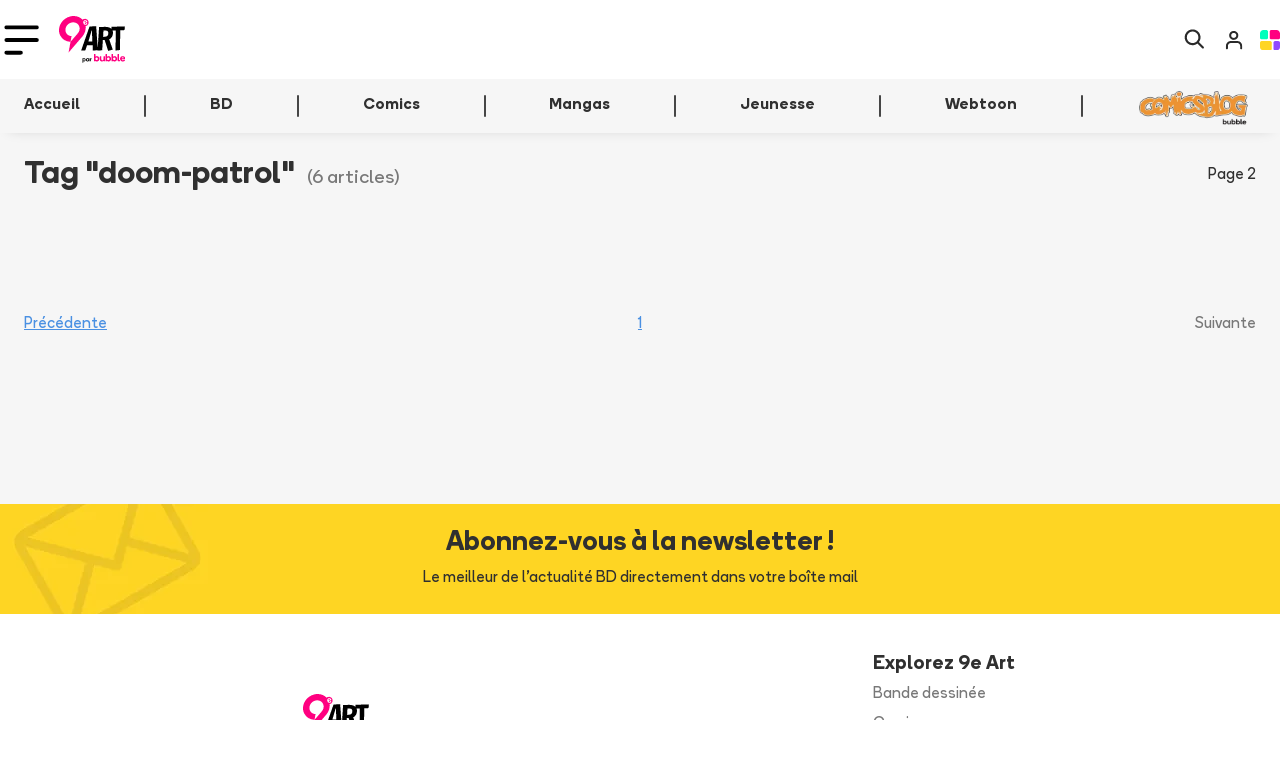

--- FILE ---
content_type: text/html
request_url: https://www.bubblebd.com/9emeart/tag/doom-patrol?page=2
body_size: 51056
content:
<!DOCTYPE html><html lang="fr"><head><meta charSet="utf-8"/><meta name="viewport" content="width=device-width, initial-scale=1"/><link rel="preload" as="image" href="/assets/logo_9emeart_new-DyEbX3Aj.svg"/><link rel="preload" as="image" href="https://i0.wp.com/bubblediscovery.wpcomstaging.com/wp-content/uploads/2026/01/COVER-9eme-ART-3.jpg?fit=736%2C368&amp;ssl=1"/><link rel="preload" as="image" href="https://i0.wp.com/bubblediscovery.wpcomstaging.com/wp-content/uploads/2026/01/COVER-9eme-ART-1-1.jpg?fit=736%2C368&amp;ssl=1"/><link rel="preload" as="image" href="https://i0.wp.com/bubblediscovery.wpcomstaging.com/wp-content/uploads/2026/01/COVER-9eme-ART.jpg?fit=736%2C368&amp;ssl=1"/><link rel="preload" as="image" href="https://i0.wp.com/bubblediscovery.wpcomstaging.com/wp-content/uploads/2026/01/COVER-9eme-ART-2.jpg?fit=736%2C368&amp;ssl=1"/><link rel="preload" as="image" href="https://i0.wp.com/bubblediscovery.wpcomstaging.com/wp-content/uploads/2026/01/COVER-9eme-ART-4.jpg?fit=736%2C368&amp;ssl=1"/><link rel="preload" as="image" href="https://i0.wp.com/bubblediscovery.wpcomstaging.com/wp-content/uploads/2026/01/COVER-9eme-ART-1.jpg?fit=736%2C368&amp;ssl=1"/><script type="text/javascript" async="" src="https://js.stripe.com/clover/stripe.js"></script><link rel="alternate" type="application/rss+xml" title="Bubble BD Comics Mangas" href="/feed"/><meta name="theme-color" content="#000000"/><link rel="manifest" crossorigin="use-credentials" href="/manifest.json"/><title>Bubble</title><link rel="icon" type="image/png" href="https://static.bubblebd.com/favicon-96x96.png"/><link rel="icon" type="image/png" sizes="192x192" href="https://static.bubblebd.com/favicon-192x192.png"/><link rel="icon" type="image/png" sizes="96x96" href="https://static.bubblebd.com/favicon-96x96.png"/><link rel="apple-touch-icon" href="https://static.bubblebd.com/icons/icon-192.png"/><link rel="android-touch-icon" href="https://static.bubblebd.com/icons/icon-192.png"/><meta name="apple-itunes-app" content="app-id=1006844761, affiliate-data=pt=117769897&amp;ct=smart-banner"/><meta name="google-play-app" content="app-id=com.heappi.android.Bubble"/><title>Lisez, Bubble s&#x27;occupe du reste - Bubble BD, Comics et Mangas</title><meta name="description" content="Tout savoir sur l&#x27;actualité BD, Comics et Mangas chaque semaine"/><meta name="keywords" content="bubble bibliothèque collection bd comics mangas bande dessinée bandes dessinées"/><link rel="alternate" hrefLang="fr" href="https://www.bubblebd.com/9emeart"/><link rel="canonical" href="https://www.bubblebd.com/9emeart"/><meta property="fb:app_id" content="836242259786620"/><meta name="twitter:card" content="summary_large_image"/><meta name="twitter:site" content="@BubbleBD_"/><meta name="twitter:creator" content="@BubbleBD_"/><meta property="og:locale" content="fr_FR"/><meta property="og:site_name" content="Bubble BD, Comics et Mangas"/><meta property="og:title" content="Lisez, Bubble s&#x27;occupe du reste"/><meta property="og:type" content="website"/><meta property="og:image" content="https://www.bubblebd.com/assets/9eme_art-CwKYjeA6.jpg"/><meta property="og:description" content="Tout savoir sur l&#x27;actualité BD, Comics et Mangas chaque semaine"/><meta property="og:image:width" content="1350"/><meta property="og:image:height" content="675"/><meta property="og:url" content="https://www.bubblebd.com/9emeart"/><link rel="modulepreload" href="/assets/entry.client-CSXYhRKz.js"/><link rel="modulepreload" href="/assets/chunk-EPOLDU6W-Bt3698Zw.js"/><link rel="modulepreload" href="/assets/react-dom-IQW0Sohd.js"/><link rel="modulepreload" href="/assets/jsx-runtime-CbRGFFDm.js"/><link rel="modulepreload" href="/assets/root-CG2PIqci.js"/><link rel="modulepreload" href="/assets/search-Dz0adElm.js"/><link rel="modulepreload" href="/assets/url-utils-D6bClIib.js"/><link rel="modulepreload" href="/assets/useIsomorphicEffect-BATzwtnB.js"/><link rel="modulepreload" href="/assets/mergeOptionsWithPopperConfig-19wthxfA.js"/><link rel="modulepreload" href="/assets/Tooltip-B3Xl_mhW.js"/><link rel="modulepreload" href="/assets/ImperativeTransition-8hLkfU4t.js"/><link rel="modulepreload" href="/assets/string-utils--IbLQwbJ.js"/><link rel="modulepreload" href="/assets/x-CeW60zOv.js"/><link rel="modulepreload" href="/assets/useReduxHooks-CsNoq4Lj.js"/><link rel="modulepreload" href="/assets/bubble-constants-BAQR2oqh.js"/><link rel="modulepreload" href="/assets/addresses-Du7QZN55.js"/><link rel="modulepreload" href="/assets/agendas-BLzacbaY.js"/><link rel="modulepreload" href="/assets/albums-RYBjczol.js"/><link rel="modulepreload" href="/assets/articles-CaiaH_hV.js"/><link rel="modulepreload" href="/assets/auth-9bMcz5fk.js"/><link rel="modulepreload" href="/assets/authors-DpPMN10k.js"/><link rel="modulepreload" href="/assets/availability-alerts-unn3niEm.js"/><link rel="modulepreload" href="/assets/banners-_savVylU.js"/><link rel="modulepreload" href="/assets/cart-BvGz6Ax3.js"/><link rel="modulepreload" href="/assets/website-other-27XvztFc.js"/><link rel="modulepreload" href="/assets/categories-CWqFi6Lr.js"/><link rel="modulepreload" href="/assets/likes-Rl9EhfWk.js"/><link rel="modulepreload" href="/assets/countries-D7fcMbqj.js"/><link rel="modulepreload" href="/assets/events-DhvOD1LB.js"/><link rel="modulepreload" href="/assets/filters-BYReOEjY.js"/><link rel="modulepreload" href="/assets/genres-Dj6yOkJP.js"/><link rel="modulepreload" href="/assets/highlighted-resources-D_kaKDuI.js"/><link rel="modulepreload" href="/assets/in-app-purchases-D4I3PhKM.js"/><link rel="modulepreload" href="/assets/libraries-CWo6NuKE.js"/><link rel="modulepreload" href="/assets/orders-Df6USKMd.js"/><link rel="modulepreload" href="/assets/payment-methods-BUJxU5pH.js"/><link rel="modulepreload" href="/assets/products-Dhcp_wKu.js"/><link rel="modulepreload" href="/assets/promotions-Br6s5R2k.js"/><link rel="modulepreload" href="/assets/recommendations-BI4auoRO.js"/><link rel="modulepreload" href="/assets/reviews-BFAzdiDU.js"/><link rel="modulepreload" href="/assets/revisions-Boy-vF_9.js"/><link rel="modulepreload" href="/assets/stores-CUB73P8B.js"/><link rel="modulepreload" href="/assets/user-CncTRJy0.js"/><link rel="modulepreload" href="/assets/selectors-DeXZBs2Q.js"/><link rel="modulepreload" href="/assets/api-DGdxWGNN.js"/><link rel="modulepreload" href="/assets/bubble-utils-BxSr7nTc.js"/><link rel="modulepreload" href="/assets/album-utils-y1nasWUp.js"/><link rel="modulepreload" href="/assets/env-utils-BT0hcL4A.js"/><link rel="modulepreload" href="/assets/WithClickHandler-BzBOAngV.js"/><link rel="modulepreload" href="/assets/website-interface-CT2hpGmc.js"/><link rel="modulepreload" href="/assets/project-config-BQqF6XDp.js"/><link rel="modulepreload" href="/assets/SerieModeSwitcher-B2GQ0NYd.js"/><link rel="modulepreload" href="/assets/bubble-config-DB9rkWMb.js"/><link rel="modulepreload" href="/assets/currency-utils-BucswrJZ.js"/><link rel="modulepreload" href="/assets/validity-utils-dOxLvVr3.js"/><link rel="modulepreload" href="/assets/Transition-DFKvPAkZ.js"/><link rel="modulepreload" href="/assets/createLucideIcon-B49bpFW4.js"/><link rel="modulepreload" href="/assets/image-utils-Dp5NfWXU.js"/><link rel="modulepreload" href="/assets/LayoutNart-BW2eNLJ5.js"/><link rel="modulepreload" href="/assets/house-D0e0oFCs.js"/><link rel="modulepreload" href="/assets/Header-B5iN3FLj.js"/><link rel="modulepreload" href="/assets/WebpWrapper-DKaoFifZ.js"/><link rel="modulepreload" href="/assets/project-constants-D-Hdjxb5.js"/><link rel="modulepreload" href="/assets/NArtListing-C2CS1Ds2.js"/><link rel="modulepreload" href="/assets/BubbleMeta-CJ5MXEB8.js"/><link rel="modulepreload" href="/assets/ArticleHorizontalBigCard-Bg6XJaxN.js"/><link rel="modulepreload" href="/assets/ArticleHorizontalCardWhite-PG_zcI9h.js"/><link rel="modulepreload" href="/assets/ArticleSectionBadge-C10mbaJO.js"/><link rel="modulepreload" href="/assets/ImageCover-TP5njkM-.js"/><link rel="modulepreload" href="/assets/LabeledTextInput-BPeAPu1D.js"/><link rel="modulepreload" href="/assets/ArticleBriefCard-DfHGpgZI.js"/><link rel="modulepreload" href="/assets/GenericNewsSection-BpMNt5eq.js"/><link rel="modulepreload" href="/assets/NArtNewsletterOptIn-RA-6EUm2.js"/><link rel="modulepreload" href="/assets/NArtPagination-CzA7GylX.js"/><link rel="modulepreload" href="/assets/placeholder-profile-BhVEfj-j.js"/><link rel="modulepreload" href="/assets/placeholder-item-BovkkG3u.js"/><link rel="stylesheet" href="/assets/root-Dc64DsDu.css"/><link rel="stylesheet" href="/assets/WithClickHandler-DKCO7A83.css"/><link rel="stylesheet" href="/assets/SerieModeSwitcher-MfppaxpT.css"/><link rel="stylesheet" href="/assets/LayoutNart-BFJAZt15.css"/><link rel="stylesheet" href="/assets/Header-BgQSu687.css"/><link rel="stylesheet" href="/assets/ArticleHorizontalBigCard-CEgtowiR.css"/><link rel="stylesheet" href="/assets/ArticleSectionBadge-Dx7uhQmI.css"/><link rel="stylesheet" href="/assets/ArticleHorizontalCardWhite-Ch2zrm1P.css"/><link rel="stylesheet" href="/assets/ImageCover-rKWGHVkw.css"/><link rel="stylesheet" href="/assets/LabeledTextInput-D2v5WVF_.css"/><link rel="stylesheet" href="/assets/ArticleBriefCard-DNvN2x15.css"/><link rel="stylesheet" href="/assets/NArtNewsletterOptIn-DJDhkWgk.css"/></head><body><div class="nart-background"><header class="position-relative bb-s-shadow-hover header-container bg-white transition"><div class="px-lg-3"><nav class="navbar navbar-expand-lg navbar-light py-lg-2 py-0 transition"><div class="d-flex align-items-center"><button class="navbar-toggler nart-burger-button border-0 px-1 " type="button" data-bs-toggle="collapse" data-bs-target="#nartNavbarNav" aria-controls="nartNavbarNav" aria-expanded="false" aria-label="Toggle navigation"><img class="nart-burger-icon" src="data:image/svg+xml,%3csvg%20width=&#x27;58&#x27;%20height=&#x27;50&#x27;%20viewBox=&#x27;0%200%2058%2050&#x27;%20fill=&#x27;none&#x27;%20xmlns=&#x27;http://www.w3.org/2000/svg&#x27;%3e%3cpath%20d=&#x27;M4%204H54&#x27;%20stroke=&#x27;black&#x27;%20stroke-width=&#x27;6.57895&#x27;%20stroke-linecap=&#x27;round&#x27;/%3e%3cpath%20d=&#x27;M4%2025.0526H54&#x27;%20stroke=&#x27;black&#x27;%20stroke-width=&#x27;6.57895&#x27;%20stroke-linecap=&#x27;round&#x27;/%3e%3cpath%20d=&#x27;M4%2046.1053H27.6842&#x27;%20stroke=&#x27;black&#x27;%20stroke-width=&#x27;6.57895&#x27;%20stroke-linecap=&#x27;round&#x27;/%3e%3c/svg%3e" alt="burger_icon"/></button><div class="d-flex d-lg-none p-3"><a href="/9emeart" data-discover="true"><img class="nart-logo" src="/assets/logo_9emeart_new-DyEbX3Aj.svg" alt="9eme art"/></a></div></div><div class="d-flex d-lg-none"><a class="no-decoration d-flex align-items-center px-1 text-black" href="/9emeart/recherche" data-discover="true"><img class="nart-logo-small" src="data:image/svg+xml,%3csvg%20width=&#x27;50&#x27;%20height=&#x27;50&#x27;%20viewBox=&#x27;0%200%2050%2050&#x27;%20fill=&#x27;none&#x27;%20xmlns=&#x27;http://www.w3.org/2000/svg&#x27;%3e%3cpath%20d=&#x27;M49.033%2044.4947L37.2366%2032.6956C43.1685%2024.9849%2042.5763%2013.8443%2035.4576%206.79271C31.57%202.90513%2026.5599%200.992188%2021.4856%200.992188C16.4112%200.992188%2011.4008%202.9025%207.5135%206.79271C-0.197207%2014.5034%20-0.197207%2027.0261%207.5135%2034.7369C11.4011%2038.6244%2016.4112%2040.5374%2021.4856%2040.5374C25.7027%2040.5374%2029.9226%2039.2192%2033.4164%2036.5159L45.2774%2048.251C45.8052%2048.7788%2046.4643%2049.0414%2047.1877%2049.0414C47.8468%2049.0414%2048.5729%2048.7788%2049.098%2048.251C50.0892%2047.2623%2050.0892%2045.5477%2049.0337%2044.4947H49.033ZM21.5496%2035.2002C17.662%2035.2002%2014.1012%2033.6838%2011.3337%2030.9831C5.73145%2025.3808%205.73145%2016.2207%2011.3337%2010.5512C14.037%207.84792%2017.662%206.33412%2021.5496%206.33412C25.4372%206.33412%2028.998%207.85056%2031.7655%2010.5512C34.5332%2013.2546%2035.9827%2016.8796%2035.9827%2020.7672C35.9827%2024.6547%2034.4662%2028.2155%2031.7655%2030.9831C29.0622%2033.7507%2025.3729%2035.2002%2021.5496%2035.2002V35.2002Z&#x27;%20fill=&#x27;%232A2A2A&#x27;/%3e%3c/svg%3e" alt="search"/></a><a class="no-decoration px-3" href="/login" data-discover="true"><img class="nart-logo-small" src="data:image/svg+xml,%3csvg%20width=&#x27;51&#x27;%20height=&#x27;58&#x27;%20viewBox=&#x27;0%200%2051%2058&#x27;%20fill=&#x27;none&#x27;%20xmlns=&#x27;http://www.w3.org/2000/svg&#x27;%3e%3cg%20clip-path=&#x27;url(%23clip0)&#x27;%3e%3cpath%20d=&#x27;M43.9959%2050.6623V45.1072C43.9959%2042.1606%2043.0302%2039.3347%2041.3112%2037.2512C39.5923%2035.1676%2037.2609%2033.9971%2034.8299%2033.9971H16.498C14.067%2033.9971%2011.7356%2035.1676%2010.0167%2037.2512C8.29773%2039.3347%207.33203%2042.1606%207.33203%2045.1072V50.6623&#x27;%20stroke=&#x27;%232A2A2A&#x27;%20stroke-width=&#x27;5.22773&#x27;%20stroke-linecap=&#x27;round&#x27;%20stroke-linejoin=&#x27;round&#x27;/%3e%3cpath%20d=&#x27;M24.831%2025.8738C29.8932%2025.8738%2033.997%2021.7701%2033.997%2016.7079C33.997%2011.6457%2029.8932%207.54199%2024.831%207.54199C19.7688%207.54199%2015.665%2011.6457%2015.665%2016.7079C15.665%2021.7701%2019.7688%2025.8738%2024.831%2025.8738Z&#x27;%20stroke=&#x27;%232A2A2A&#x27;%20stroke-width=&#x27;5.22773&#x27;%20stroke-linecap=&#x27;round&#x27;%20stroke-linejoin=&#x27;round&#x27;/%3e%3c/g%3e%3cdefs%3e%3cclipPath%20id=&#x27;clip0&#x27;%3e%3crect%20width=&#x27;43.33&#x27;%20height=&#x27;49.9958&#x27;%20fill=&#x27;white&#x27;%20transform=&#x27;translate(4%204)&#x27;/%3e%3c/clipPath%3e%3c/defs%3e%3c/svg%3e" alt="Login icon"/></a><a class="no-decoration" href="/" data-discover="true"><img class="nart-logo-small" src="data:image/svg+xml,%3csvg%20width=&#x27;100&#x27;%20height=&#x27;98&#x27;%20viewBox=&#x27;0%200%20100%2098&#x27;%20fill=&#x27;none&#x27;%20xmlns=&#x27;http://www.w3.org/2000/svg&#x27;%3e%3cpath%20d=&#x27;M31.7925%200H17.0698C7.61028%200%200%207.5439%200%2016.9209V36.7325C0%2041.2447%203.69845%2044.8404%208.17927%2044.8404H31.7925C36.3444%2044.8404%2039.9718%2041.1742%2039.9718%2036.7325V8.10793C39.9718%203.6662%2036.2733%200%2031.7925%200Z&#x27;%20fill=&#x27;%2300FFBC&#x27;/%3e%3cpath%20d=&#x27;M91.7491%2053.1602H75.5328C70.9808%2053.1602%2067.3535%2056.8264%2067.3535%2061.2681V89.8926C67.3535%2094.4049%2071.052%2098.0005%2075.5328%2098.0005H82.9297C92.3181%2098.0005%2099.9995%2090.4566%2099.9995%2081.0796V61.2681C99.9284%2056.8264%2096.2299%2053.1602%2091.7491%2053.1602Z&#x27;%20fill=&#x27;%23904AFF&#x27;/%3e%3cpath%20d=&#x27;M50.7115%2053.1602H8.17928C3.69845%2053.1602%200%2056.8264%200%2061.2681V81.0796C0%2090.3861%207.61028%2098.0005%2017.0698%2098.0005H50.7115C55.2635%2098.0005%2058.8908%2094.3344%2058.8908%2089.8926V61.2681C58.8908%2056.8264%2055.2635%2053.1602%2050.7115%2053.1602Z&#x27;%20fill=&#x27;%23FFD524&#x27;/%3e%3cpath%20d=&#x27;M82.8614%200H56.5455C52.0647%200%2048.3662%203.6662%2048.3662%208.10793V36.7325C48.3662%2041.2447%2052.0647%2044.8404%2056.5455%2044.8404H91.7519C96.3039%2044.8404%2099.9312%2041.1742%2099.9312%2036.7325V16.9209C99.9312%207.5439%2092.3209%200%2082.8614%200Z&#x27;%20fill=&#x27;%23FF0080&#x27;/%3e%3c/svg%3e" alt="Cart icon"/></a></div><div class="d-none d-lg-flex flex-fill"><div class="d-flex flex-fill"><div class="d-flex align-items-center"><a class="navbar-brand me-2" href="/9emeart" data-discover="true"><img class="nart-logo" src="/assets/logo_9emeart_new-DyEbX3Aj.svg" alt="9eme art"/></a></div><div class="navbar-nav d-flex align-items-center h-100 ps-4"><div class="nav-item fw-bold nart-header-link pb-2 pb-lg-0"><div class="paper-nav-element no-decoration px-4 py-2  link-bb" style="cursor:pointer"><svg xmlns="http://www.w3.org/2000/svg" width="20" height="20" viewBox="0 0 24 24" fill="none" stroke="currentColor" stroke-width="2" stroke-linecap="round" stroke-linejoin="round" class="lucide lucide-house" aria-hidden="true"><path d="M15 21v-8a1 1 0 0 0-1-1h-4a1 1 0 0 0-1 1v8"></path><path d="M3 10a2 2 0 0 1 .709-1.528l7-6a2 2 0 0 1 2.582 0l7 6A2 2 0 0 1 21 10v9a2 2 0 0 1-2 2H5a2 2 0 0 1-2-2z"></path></svg></div></div><div class="nav-item fw-bold nart-header-link pb-2 pb-lg-0"><div class="paper-nav-element no-decoration px-4 py-2  link-bb" style="cursor:pointer">BD</div></div><div class="nav-item fw-bold nart-header-link pb-2 pb-lg-0"><div class="paper-nav-element no-decoration px-4 py-2  link-bb" style="cursor:pointer">Comics</div></div><div class="nav-item fw-bold nart-header-link pb-2 pb-lg-0"><div class="paper-nav-element no-decoration px-4 py-2  link-bb" style="cursor:pointer">Mangas</div></div><div class="nav-item fw-bold nart-header-link pb-2 pb-lg-0"><div class="paper-nav-element no-decoration px-4 py-2  link-bb" style="cursor:pointer">Jeunesse</div></div><div class="nav-item fw-bold nart-header-link pb-2 pb-lg-0"><div class="paper-nav-element no-decoration px-4 py-2  link-bb" style="cursor:pointer">Webtoon</div></div><div class="d-flex v-separator-no-gradient-heavy ms-4 me-5 h-50 rounded"></div><a href="http://www.comicsblog.fr?utm_source=appbubble&amp;utm_medium=header"><picture><source type="image/webp" srcSet="/assets/logo_cb-DuZc2ASr.webp"/><img class="comicsblog-logo" src="/assets/logo_cb-k1Mdz9uV.png" alt="Logo de Comicsblog"/></picture></a></div></div><ul class="navbar-nav d-flex"><li class="nav-item d-flex align-items-center px-1"><a class="text-black" href="/9emeart/recherche" data-discover="true"><img src="data:image/svg+xml,%3csvg%20width=&#x27;50&#x27;%20height=&#x27;50&#x27;%20viewBox=&#x27;0%200%2050%2050&#x27;%20fill=&#x27;none&#x27;%20xmlns=&#x27;http://www.w3.org/2000/svg&#x27;%3e%3cpath%20d=&#x27;M49.033%2044.4947L37.2366%2032.6956C43.1685%2024.9849%2042.5763%2013.8443%2035.4576%206.79271C31.57%202.90513%2026.5599%200.992188%2021.4856%200.992188C16.4112%200.992188%2011.4008%202.9025%207.5135%206.79271C-0.197207%2014.5034%20-0.197207%2027.0261%207.5135%2034.7369C11.4011%2038.6244%2016.4112%2040.5374%2021.4856%2040.5374C25.7027%2040.5374%2029.9226%2039.2192%2033.4164%2036.5159L45.2774%2048.251C45.8052%2048.7788%2046.4643%2049.0414%2047.1877%2049.0414C47.8468%2049.0414%2048.5729%2048.7788%2049.098%2048.251C50.0892%2047.2623%2050.0892%2045.5477%2049.0337%2044.4947H49.033ZM21.5496%2035.2002C17.662%2035.2002%2014.1012%2033.6838%2011.3337%2030.9831C5.73145%2025.3808%205.73145%2016.2207%2011.3337%2010.5512C14.037%207.84792%2017.662%206.33412%2021.5496%206.33412C25.4372%206.33412%2028.998%207.85056%2031.7655%2010.5512C34.5332%2013.2546%2035.9827%2016.8796%2035.9827%2020.7672C35.9827%2024.6547%2034.4662%2028.2155%2031.7655%2030.9831C29.0622%2033.7507%2025.3729%2035.2002%2021.5496%2035.2002V35.2002Z&#x27;%20fill=&#x27;%232A2A2A&#x27;/%3e%3c/svg%3e" alt="search" class="nart-logo-small"/></a></li><li class="nav-item d-flex align-items-center px-3"><a href="/login" data-discover="true"><img src="data:image/svg+xml,%3csvg%20width=&#x27;51&#x27;%20height=&#x27;58&#x27;%20viewBox=&#x27;0%200%2051%2058&#x27;%20fill=&#x27;none&#x27;%20xmlns=&#x27;http://www.w3.org/2000/svg&#x27;%3e%3cg%20clip-path=&#x27;url(%23clip0)&#x27;%3e%3cpath%20d=&#x27;M43.9959%2050.6623V45.1072C43.9959%2042.1606%2043.0302%2039.3347%2041.3112%2037.2512C39.5923%2035.1676%2037.2609%2033.9971%2034.8299%2033.9971H16.498C14.067%2033.9971%2011.7356%2035.1676%2010.0167%2037.2512C8.29773%2039.3347%207.33203%2042.1606%207.33203%2045.1072V50.6623&#x27;%20stroke=&#x27;%232A2A2A&#x27;%20stroke-width=&#x27;5.22773&#x27;%20stroke-linecap=&#x27;round&#x27;%20stroke-linejoin=&#x27;round&#x27;/%3e%3cpath%20d=&#x27;M24.831%2025.8738C29.8932%2025.8738%2033.997%2021.7701%2033.997%2016.7079C33.997%2011.6457%2029.8932%207.54199%2024.831%207.54199C19.7688%207.54199%2015.665%2011.6457%2015.665%2016.7079C15.665%2021.7701%2019.7688%2025.8738%2024.831%2025.8738Z&#x27;%20stroke=&#x27;%232A2A2A&#x27;%20stroke-width=&#x27;5.22773&#x27;%20stroke-linecap=&#x27;round&#x27;%20stroke-linejoin=&#x27;round&#x27;/%3e%3c/g%3e%3cdefs%3e%3cclipPath%20id=&#x27;clip0&#x27;%3e%3crect%20width=&#x27;43.33&#x27;%20height=&#x27;49.9958&#x27;%20fill=&#x27;white&#x27;%20transform=&#x27;translate(4%204)&#x27;/%3e%3c/clipPath%3e%3c/defs%3e%3c/svg%3e" alt="search" class="nart-logo-small"/></a></li><li class="nav-item d-flex align-items-center px-1"><a href="/" data-discover="true"><img class="nart-bubble-logo-small" src="data:image/svg+xml,%3csvg%20width=&#x27;100&#x27;%20height=&#x27;98&#x27;%20viewBox=&#x27;0%200%20100%2098&#x27;%20fill=&#x27;none&#x27;%20xmlns=&#x27;http://www.w3.org/2000/svg&#x27;%3e%3cpath%20d=&#x27;M31.7925%200H17.0698C7.61028%200%200%207.5439%200%2016.9209V36.7325C0%2041.2447%203.69845%2044.8404%208.17927%2044.8404H31.7925C36.3444%2044.8404%2039.9718%2041.1742%2039.9718%2036.7325V8.10793C39.9718%203.6662%2036.2733%200%2031.7925%200Z&#x27;%20fill=&#x27;%2300FFBC&#x27;/%3e%3cpath%20d=&#x27;M91.7491%2053.1602H75.5328C70.9808%2053.1602%2067.3535%2056.8264%2067.3535%2061.2681V89.8926C67.3535%2094.4049%2071.052%2098.0005%2075.5328%2098.0005H82.9297C92.3181%2098.0005%2099.9995%2090.4566%2099.9995%2081.0796V61.2681C99.9284%2056.8264%2096.2299%2053.1602%2091.7491%2053.1602Z&#x27;%20fill=&#x27;%23904AFF&#x27;/%3e%3cpath%20d=&#x27;M50.7115%2053.1602H8.17928C3.69845%2053.1602%200%2056.8264%200%2061.2681V81.0796C0%2090.3861%207.61028%2098.0005%2017.0698%2098.0005H50.7115C55.2635%2098.0005%2058.8908%2094.3344%2058.8908%2089.8926V61.2681C58.8908%2056.8264%2055.2635%2053.1602%2050.7115%2053.1602Z&#x27;%20fill=&#x27;%23FFD524&#x27;/%3e%3cpath%20d=&#x27;M82.8614%200H56.5455C52.0647%200%2048.3662%203.6662%2048.3662%208.10793V36.7325C48.3662%2041.2447%2052.0647%2044.8404%2056.5455%2044.8404H91.7519C96.3039%2044.8404%2099.9312%2041.1742%2099.9312%2036.7325V16.9209C99.9312%207.5439%2092.3209%200%2082.8614%200Z&#x27;%20fill=&#x27;%23FF0080&#x27;/%3e%3c/svg%3e" alt="Bubble icon"/></a></li></ul></div></nav></div><nav class="d-none d-lg-block p-0"><div class="bb-background-light-grey d-none d-lg-flex flex-row flex-fill px-lg-3 justify-content-between"><nav class="d-flex"><div class="nav-item py-3"><a class="no-decoration" href="/9emeart/tag" data-discover="true"><div class="px-4 mb-n1 transition ">En ce moment</div></a></div><div class="nav-item py-3"><a class="no-decoration" href="/9emeart/tag/actualites" data-discover="true"><div class="px-4 mb-n1 transition ">Actualités</div></a></div><div class="nav-item py-3"><a class="no-decoration" href="/9emeart/tag/critiques" data-discover="true"><div class="px-4 mb-n1 transition ">Critiques</div></a></div><div class="nav-item py-3"><a class="no-decoration" href="/9emeart/tag/incontournables" data-discover="true"><div class="px-4 mb-n1 transition ">Incontournables</div></a></div><div class="nav-item py-3"><a class="no-decoration" href="/9emeart/tag/edito" data-discover="true"><div class="px-4 mb-n1 transition ">Edito</div></a></div><div class="nav-item py-3"><a class="no-decoration" href="/9emeart/tag/en-video" data-discover="true"><div class="px-4 mb-n1 transition ">Vidéo</div></a></div><div class="v-separator-no-gradient my-3 mx-4"></div><div class="nav-item py-3 px-4"><a class="no-decoration" href="/agenda" data-discover="true">Agenda</a></div></nav><div class="pe-3 d-flex align-items-center"><a target="_blank" rel="noopener noreferrer" href="https://www.facebook.com/9eArt"><img src="data:image/svg+xml,%3csvg%20width=&#x27;26&#x27;%20height=&#x27;26&#x27;%20viewBox=&#x27;0%200%2026%2026&#x27;%20fill=&#x27;none&#x27;%20xmlns=&#x27;http://www.w3.org/2000/svg&#x27;%3e%3cpath%20fill-rule=&#x27;evenodd&#x27;%20clip-rule=&#x27;evenodd&#x27;%20d=&#x27;M13%200C5.82075%200%200%205.81994%200%2013C0%2020.1793%205.82075%2026%2013%2026C20.1801%2026%2026%2020.1793%2026%2013C26%205.81994%2020.1801%200%2013%200V0Z&#x27;%20fill=&#x27;%231184B3&#x27;/%3e%3cpath%20fill-rule=&#x27;evenodd&#x27;%20clip-rule=&#x27;evenodd&#x27;%20d=&#x27;M16.3761%208.658L15.1524%208.65881C14.1929%208.65881%2014.0068%209.11463%2014.0068%209.78331V11.2588H16.2956L15.9974%2013.5704H14.0068V19.5H11.6205V13.5704H9.625V11.2588H11.6205V9.555C11.6205%207.57656%2012.8287%206.5%2014.5926%206.5C15.4376%206.5%2016.164%206.56256%2016.3761%206.591V8.658Z&#x27;%20fill=&#x27;white&#x27;/%3e%3c/svg%3e" alt="Facebook social icon"/></a><a class="mx-3" target="_blank" rel="noopener noreferrer" href="https://twitter.com/9emeArt"><img src="data:image/svg+xml,%3csvg%20width=&#x27;26&#x27;%20height=&#x27;26&#x27;%20viewBox=&#x27;0%200%2026%2026&#x27;%20fill=&#x27;none&#x27;%20xmlns=&#x27;http://www.w3.org/2000/svg&#x27;%3e%3cpath%20fill-rule=&#x27;evenodd&#x27;%20clip-rule=&#x27;evenodd&#x27;%20d=&#x27;M13%200C5.81994%200%200%205.81994%200%2013C0%2020.1793%205.81994%2026%2013%2026C20.1801%2026%2026%2020.1793%2026%2013C26%205.81994%2020.1801%200%2013%200&#x27;%20fill=&#x27;%2359BAE1&#x27;/%3e%3cpath%20fill-rule=&#x27;evenodd&#x27;%20clip-rule=&#x27;evenodd&#x27;%20d=&#x27;M18.1691%2010.3495C18.174%2010.464%2018.1773%2010.5786%2018.1773%2010.6948C18.1773%2014.2186%2015.4944%2018.2827%2010.5885%2018.2827C9.08213%2018.2827%207.68056%2017.8415%206.5%2017.0851C6.70881%2017.1095%206.92088%2017.1216%207.13619%2017.1216C8.38581%2017.1216%209.5355%2016.6959%2010.4488%2015.9801C9.28119%2015.959%208.29644%2015.1879%207.95681%2014.1284C8.12013%2014.1593%208.28669%2014.1755%208.45894%2014.1755C8.70188%2014.1755%208.9375%2014.143%209.16175%2014.0821C7.94138%2013.8375%207.02244%2012.7593%207.02244%2011.4675C7.02244%2011.4561%207.02244%2011.4447%207.02244%2011.4333C7.38156%2011.6332%207.7935%2011.7535%208.23063%2011.7673C7.51481%2011.2887%207.04356%2010.4721%207.04356%209.54752C7.04356%209.0584%207.17519%208.60015%207.40513%208.20609C8.72056%209.81971%2010.686%2010.8816%2012.9025%2010.993C12.857%2010.798%2012.8334%2010.594%2012.8334%2010.3852C12.8334%208.91215%2014.0278%207.71777%2015.5001%207.71777C16.2679%207.71777%2016.9609%208.04196%2017.4468%208.56034C18.0546%208.4409%2018.6258%208.21909%2019.1409%207.91359C18.9418%208.53596%2018.5185%209.0584%2017.9684%209.38909C18.5079%209.32409%2019.0214%209.18109%2019.5%208.96902C19.1425%209.50365%2018.6899%209.97327%2018.1691%2010.3495&#x27;%20fill=&#x27;white&#x27;/%3e%3c/svg%3e" alt="Twitter social icon"/></a><a target="_blank" rel="noopener noreferrer" href="https://www.instagram.com/9emeart/" class="pe-1"><img src="data:image/svg+xml,%3csvg%20width=&#x27;26&#x27;%20height=&#x27;26&#x27;%20viewBox=&#x27;0%200%2026%2026&#x27;%20fill=&#x27;none&#x27;%20xmlns=&#x27;http://www.w3.org/2000/svg&#x27;%3e%3cpath%20d=&#x27;M15.4883%2013C15.4883%2014.3743%2014.3743%2015.4883%2013%2015.4883C11.6257%2015.4883%2010.5117%2014.3743%2010.5117%2013C10.5117%2011.6257%2011.6257%2010.5117%2013%2010.5117C14.3743%2010.5117%2015.4883%2011.6257%2015.4883%2013Z&#x27;%20fill=&#x27;url(%23paint0_linear)&#x27;/%3e%3cpath%20d=&#x27;M18.819%208.59712C18.6994%208.273%2018.5086%207.97961%2018.2606%207.7388C18.0198%207.49084%2017.7266%207.30002%2017.4023%207.1804C17.1393%207.07825%2016.7441%206.95665%2016.0163%206.92352C15.229%206.88762%2014.993%206.87988%2012.9998%206.87988C11.0065%206.87988%2010.7704%206.88742%209.98329%206.92332C9.25549%206.95665%208.86015%207.07825%208.59732%207.1804C8.27299%207.30002%207.97961%207.49084%207.739%207.7388C7.49104%207.97961%207.30022%208.2728%207.1804%208.59712C7.07825%208.86015%206.95665%209.25549%206.92352%209.98329C6.88762%2010.7704%206.87988%2011.0065%206.87988%2012.9998C6.87988%2014.993%206.88762%2015.229%206.92352%2016.0163C6.95665%2016.7441%207.07825%2017.1393%207.1804%2017.4023C7.30022%2017.7266%207.49084%2018.0198%207.7388%2018.2606C7.97961%2018.5086%208.2728%2018.6994%208.59712%2018.819C8.86015%2018.9214%209.25549%2019.043%209.98329%2019.0761C10.7704%2019.112%2011.0063%2019.1196%2012.9996%2019.1196C14.9932%2019.1196%2015.2292%2019.112%2016.0161%2019.0761C16.7439%2019.043%2017.1393%2018.9214%2017.4023%2018.819C18.0533%2018.5679%2018.5679%2018.0533%2018.819%2017.4023C18.9212%2017.1393%2019.0428%2016.7441%2019.0761%2016.0163C19.112%2015.229%2019.1195%2014.993%2019.1195%2012.9998C19.1195%2011.0065%2019.112%2010.7704%2019.0761%209.98329C19.043%209.25549%2018.9214%208.86015%2018.819%208.59712V8.59712ZM12.9998%2016.8328C10.8827%2016.8328%209.16643%2015.1168%209.16643%2012.9996C9.16643%2010.8825%2010.8827%209.16643%2012.9998%209.16643C15.1168%209.16643%2016.833%2010.8825%2016.833%2012.9996C16.833%2015.1168%2015.1168%2016.8328%2012.9998%2016.8328ZM16.9846%209.91069C16.4898%209.91069%2016.0887%209.5096%2016.0887%209.01488C16.0887%208.52016%2016.4898%208.11906%2016.9846%208.11906C17.4793%208.11906%2017.8804%208.52016%2017.8804%209.01488C17.8802%209.5096%2017.4793%209.91069%2016.9846%209.91069Z&#x27;%20fill=&#x27;url(%23paint1_linear)&#x27;/%3e%3cpath%20d=&#x27;M13%200C5.8214%200%200%205.8214%200%2013C0%2020.1786%205.8214%2026%2013%2026C20.1786%2026%2026%2020.1786%2026%2013C26%205.8214%2020.1786%200%2013%200ZM20.4198%2016.0776C20.3837%2016.8723%2020.2574%2017.4148%2020.0729%2017.8897C19.6851%2018.8924%2018.8924%2019.6851%2017.8897%2020.0729C17.415%2020.2574%2016.8723%2020.3835%2016.0778%2020.4198C15.2818%2020.4561%2015.0275%2020.4648%2013.0002%2020.4648C10.9727%2020.4648%2010.7186%2020.4561%209.92238%2020.4198C9.12793%2020.3835%208.58521%2020.2574%208.11052%2020.0729C7.61223%2019.8854%207.16115%2019.5916%206.78822%2019.2118C6.40855%2018.8391%206.11478%2018.3878%205.92732%2017.8897C5.74284%2017.415%205.61649%2016.8723%205.58038%2016.0778C5.54369%2015.2816%205.53516%2015.0273%205.53516%2013C5.53516%2010.9727%205.54369%2010.7184%205.58018%209.92238C5.61629%209.12773%205.74245%208.58521%205.92693%208.11032C6.11438%207.61223%206.40836%207.16095%206.78822%206.78822C7.16095%206.40836%207.61223%206.11458%208.11032%205.92712C8.58521%205.74265%209.12773%205.61649%209.92238%205.58018C10.7184%205.54388%2010.9727%205.53516%2013%205.53516C15.0273%205.53516%2015.2816%205.54388%2016.0776%205.58038C16.8723%205.61649%2017.4148%205.74265%2017.8897%205.92693C18.3878%206.11438%2018.8391%206.40836%2019.212%206.78822C19.5916%207.16115%2019.8856%207.61223%2020.0729%208.11032C20.2576%208.58521%2020.3837%209.12773%2020.42%209.92238C20.4563%2010.7184%2020.4648%2010.9727%2020.4648%2013C20.4648%2015.0273%2020.4563%2015.2816%2020.4198%2016.0776V16.0776Z&#x27;%20fill=&#x27;url(%23paint2_linear)&#x27;/%3e%3cdefs%3e%3clinearGradient%20id=&#x27;paint0_linear&#x27;%20x1=&#x27;4.52174&#x27;%20y1=&#x27;22.8913&#x27;%20x2=&#x27;21.7609&#x27;%20y2=&#x27;4.52174&#x27;%20gradientUnits=&#x27;userSpaceOnUse&#x27;%3e%3cstop%20stop-color=&#x27;%23FCBB5A&#x27;/%3e%3cstop%20offset=&#x27;0.50927&#x27;%20stop-color=&#x27;%23FA595A&#x27;/%3e%3cstop%20offset=&#x27;1&#x27;%20stop-color=&#x27;%239E39C1&#x27;/%3e%3c/linearGradient%3e%3clinearGradient%20id=&#x27;paint1_linear&#x27;%20x1=&#x27;3.39143&#x27;%20y1=&#x27;22.0431&#x27;%20x2=&#x27;22.3262&#x27;%20y2=&#x27;4.80393&#x27;%20gradientUnits=&#x27;userSpaceOnUse&#x27;%3e%3cstop%20stop-color=&#x27;%23FCBB5A&#x27;/%3e%3cstop%20offset=&#x27;0.533885&#x27;%20stop-color=&#x27;%23FA595A&#x27;/%3e%3cstop%20offset=&#x27;1&#x27;%20stop-color=&#x27;%239E39C1&#x27;/%3e%3c/linearGradient%3e%3clinearGradient%20id=&#x27;paint2_linear&#x27;%20x1=&#x27;3.67391&#x27;%20y1=&#x27;22.6087&#x27;%20x2=&#x27;21.4783&#x27;%20y2=&#x27;3.3913&#x27;%20gradientUnits=&#x27;userSpaceOnUse&#x27;%3e%3cstop%20stop-color=&#x27;%23FCBB5A&#x27;/%3e%3cstop%20offset=&#x27;0.434526&#x27;%20stop-color=&#x27;%23FA595A&#x27;/%3e%3cstop%20offset=&#x27;0.864502&#x27;%20stop-color=&#x27;%239E39C1&#x27;/%3e%3c/linearGradient%3e%3c/defs%3e%3c/svg%3e" alt="Instagram social icon"/></a></div></div></nav><nav class="d-flex d-lg-none bb-background-light-grey overflow-auto pt-2 justify-content-between"><div class="nav-item fw-bold nart-header-link pb-2 pb-lg-0"><div class="paper-nav-element no-decoration px-4 py-2  link-bb" style="cursor:pointer">Accueil</div></div><div class="nart-navbar-separator v-separator-no-gradient-heavy rounded"></div><div class="nav-item fw-bold nart-header-link pb-2 pb-lg-0"><div class="paper-nav-element no-decoration px-4 py-2  link-bb" style="cursor:pointer">BD</div></div><div class="nart-navbar-separator v-separator-no-gradient-heavy rounded"></div><div class="nav-item fw-bold nart-header-link pb-2 pb-lg-0"><div class="paper-nav-element no-decoration px-4 py-2  link-bb" style="cursor:pointer">Comics</div></div><div class="nart-navbar-separator v-separator-no-gradient-heavy rounded"></div><div class="nav-item fw-bold nart-header-link pb-2 pb-lg-0"><div class="paper-nav-element no-decoration px-4 py-2  link-bb" style="cursor:pointer">Mangas</div></div><div class="nart-navbar-separator v-separator-no-gradient-heavy rounded"></div><div class="nav-item fw-bold nart-header-link pb-2 pb-lg-0"><div class="paper-nav-element no-decoration px-4 py-2  link-bb" style="cursor:pointer">Jeunesse</div></div><div class="nart-navbar-separator v-separator-no-gradient-heavy rounded"></div><div class="nav-item fw-bold nart-header-link pb-2 pb-lg-0"><div class="paper-nav-element no-decoration px-4 py-2  link-bb" style="cursor:pointer">Webtoon</div></div><div class="nart-navbar-separator v-separator-no-gradient-heavy rounded"></div><a class="pe-3 d-flex align-items-center" href="http://www.comicsblog.fr?utm_source=appbubble&amp;utm_medium=header"><picture><source type="image/webp" srcSet="/assets/logo_cb-DuZc2ASr.webp"/><img class="comicsblog-logo mx-3 mb-1" src="/assets/logo_cb-k1Mdz9uV.png" alt="Logo de Comicsblog"/></picture></a></nav></header><div class="position-absolute d-lg-none"><div id="nart-burger-menu-container" class="nart-burger-menu-container "><div class="nart-burger-menu-content px-4 shadow"><div class="d-flex py-3"><div class="bg-blacker rounded-circle nart-burger-circle "></div><a class="no-decoration text-black fw-bold" href="/9emeart/tag" data-discover="true"><div class="h4 ">En ce moment</div></a></div><div class="d-flex py-3"><div class="bg-blacker rounded-circle nart-burger-circle "></div><a class="no-decoration text-black fw-bold" href="/9emeart/tag/actualites" data-discover="true"><div class="h4 ">Actualités</div></a></div><div class="d-flex py-3"><div class="bg-blacker rounded-circle nart-burger-circle "></div><a class="no-decoration text-black fw-bold" href="/9emeart/tag/critiques" data-discover="true"><div class="h4 ">Critiques</div></a></div><div class="d-flex py-3"><div class="bg-blacker rounded-circle nart-burger-circle "></div><a class="no-decoration text-black fw-bold" href="/9emeart/tag/incontournables" data-discover="true"><div class="h4 ">Incontournables</div></a></div><div class="d-flex py-3"><div class="bg-blacker rounded-circle nart-burger-circle "></div><a class="no-decoration text-black fw-bold" href="/9emeart/tag/edito" data-discover="true"><div class="h4 ">Edito</div></a></div><div class="d-flex py-3"><div class="bg-blacker rounded-circle nart-burger-circle "></div><a class="no-decoration text-black fw-bold" href="/9emeart/tag/en-video" data-discover="true"><div class="h4 ">En vidéo</div></a></div><div class="nart-burger-menu-separator my-3"></div><div class="d-flex py-3"><div class="bg-blacker rounded-circle nart-burger-circle"></div><div class="h4 no-decoration fw-bold text-black link-bb" style="cursor:pointer">Agenda</div></div><div class="d-flex align-items-center py-4"><a target="_blank" rel="noopener noreferrer" href="https://www.facebook.com/9eArt"><img class="social-icon" src="data:image/svg+xml,%3csvg%20width=&#x27;26&#x27;%20height=&#x27;26&#x27;%20viewBox=&#x27;0%200%2026%2026&#x27;%20fill=&#x27;none&#x27;%20xmlns=&#x27;http://www.w3.org/2000/svg&#x27;%3e%3cpath%20fill-rule=&#x27;evenodd&#x27;%20clip-rule=&#x27;evenodd&#x27;%20d=&#x27;M13%200C5.82075%200%200%205.81994%200%2013C0%2020.1793%205.82075%2026%2013%2026C20.1801%2026%2026%2020.1793%2026%2013C26%205.81994%2020.1801%200%2013%200V0Z&#x27;%20fill=&#x27;%231184B3&#x27;/%3e%3cpath%20fill-rule=&#x27;evenodd&#x27;%20clip-rule=&#x27;evenodd&#x27;%20d=&#x27;M16.3761%208.658L15.1524%208.65881C14.1929%208.65881%2014.0068%209.11463%2014.0068%209.78331V11.2588H16.2956L15.9974%2013.5704H14.0068V19.5H11.6205V13.5704H9.625V11.2588H11.6205V9.555C11.6205%207.57656%2012.8287%206.5%2014.5926%206.5C15.4376%206.5%2016.164%206.56256%2016.3761%206.591V8.658Z&#x27;%20fill=&#x27;white&#x27;/%3e%3c/svg%3e" alt="Facebook social icon"/></a><a class="ms-3" target="_blank" rel="noopener noreferrer" href="https://twitter.com/9emeArt"><img class="social-icon" src="data:image/svg+xml,%3csvg%20width=&#x27;26&#x27;%20height=&#x27;26&#x27;%20viewBox=&#x27;0%200%2026%2026&#x27;%20fill=&#x27;none&#x27;%20xmlns=&#x27;http://www.w3.org/2000/svg&#x27;%3e%3cpath%20fill-rule=&#x27;evenodd&#x27;%20clip-rule=&#x27;evenodd&#x27;%20d=&#x27;M13%200C5.81994%200%200%205.81994%200%2013C0%2020.1793%205.81994%2026%2013%2026C20.1801%2026%2026%2020.1793%2026%2013C26%205.81994%2020.1801%200%2013%200&#x27;%20fill=&#x27;%2359BAE1&#x27;/%3e%3cpath%20fill-rule=&#x27;evenodd&#x27;%20clip-rule=&#x27;evenodd&#x27;%20d=&#x27;M18.1691%2010.3495C18.174%2010.464%2018.1773%2010.5786%2018.1773%2010.6948C18.1773%2014.2186%2015.4944%2018.2827%2010.5885%2018.2827C9.08213%2018.2827%207.68056%2017.8415%206.5%2017.0851C6.70881%2017.1095%206.92088%2017.1216%207.13619%2017.1216C8.38581%2017.1216%209.5355%2016.6959%2010.4488%2015.9801C9.28119%2015.959%208.29644%2015.1879%207.95681%2014.1284C8.12013%2014.1593%208.28669%2014.1755%208.45894%2014.1755C8.70188%2014.1755%208.9375%2014.143%209.16175%2014.0821C7.94138%2013.8375%207.02244%2012.7593%207.02244%2011.4675C7.02244%2011.4561%207.02244%2011.4447%207.02244%2011.4333C7.38156%2011.6332%207.7935%2011.7535%208.23063%2011.7673C7.51481%2011.2887%207.04356%2010.4721%207.04356%209.54752C7.04356%209.0584%207.17519%208.60015%207.40513%208.20609C8.72056%209.81971%2010.686%2010.8816%2012.9025%2010.993C12.857%2010.798%2012.8334%2010.594%2012.8334%2010.3852C12.8334%208.91215%2014.0278%207.71777%2015.5001%207.71777C16.2679%207.71777%2016.9609%208.04196%2017.4468%208.56034C18.0546%208.4409%2018.6258%208.21909%2019.1409%207.91359C18.9418%208.53596%2018.5185%209.0584%2017.9684%209.38909C18.5079%209.32409%2019.0214%209.18109%2019.5%208.96902C19.1425%209.50365%2018.6899%209.97327%2018.1691%2010.3495&#x27;%20fill=&#x27;white&#x27;/%3e%3c/svg%3e" alt="Twitter social icon"/></a><a class="ms-3" target="_blank" rel="noopener noreferrer" href="https://www.instagram.com/9emeart/"><img class="social-icon" src="data:image/svg+xml,%3csvg%20width=&#x27;26&#x27;%20height=&#x27;26&#x27;%20viewBox=&#x27;0%200%2026%2026&#x27;%20fill=&#x27;none&#x27;%20xmlns=&#x27;http://www.w3.org/2000/svg&#x27;%3e%3cpath%20d=&#x27;M15.4883%2013C15.4883%2014.3743%2014.3743%2015.4883%2013%2015.4883C11.6257%2015.4883%2010.5117%2014.3743%2010.5117%2013C10.5117%2011.6257%2011.6257%2010.5117%2013%2010.5117C14.3743%2010.5117%2015.4883%2011.6257%2015.4883%2013Z&#x27;%20fill=&#x27;url(%23paint0_linear)&#x27;/%3e%3cpath%20d=&#x27;M18.819%208.59712C18.6994%208.273%2018.5086%207.97961%2018.2606%207.7388C18.0198%207.49084%2017.7266%207.30002%2017.4023%207.1804C17.1393%207.07825%2016.7441%206.95665%2016.0163%206.92352C15.229%206.88762%2014.993%206.87988%2012.9998%206.87988C11.0065%206.87988%2010.7704%206.88742%209.98329%206.92332C9.25549%206.95665%208.86015%207.07825%208.59732%207.1804C8.27299%207.30002%207.97961%207.49084%207.739%207.7388C7.49104%207.97961%207.30022%208.2728%207.1804%208.59712C7.07825%208.86015%206.95665%209.25549%206.92352%209.98329C6.88762%2010.7704%206.87988%2011.0065%206.87988%2012.9998C6.87988%2014.993%206.88762%2015.229%206.92352%2016.0163C6.95665%2016.7441%207.07825%2017.1393%207.1804%2017.4023C7.30022%2017.7266%207.49084%2018.0198%207.7388%2018.2606C7.97961%2018.5086%208.2728%2018.6994%208.59712%2018.819C8.86015%2018.9214%209.25549%2019.043%209.98329%2019.0761C10.7704%2019.112%2011.0063%2019.1196%2012.9996%2019.1196C14.9932%2019.1196%2015.2292%2019.112%2016.0161%2019.0761C16.7439%2019.043%2017.1393%2018.9214%2017.4023%2018.819C18.0533%2018.5679%2018.5679%2018.0533%2018.819%2017.4023C18.9212%2017.1393%2019.0428%2016.7441%2019.0761%2016.0163C19.112%2015.229%2019.1195%2014.993%2019.1195%2012.9998C19.1195%2011.0065%2019.112%2010.7704%2019.0761%209.98329C19.043%209.25549%2018.9214%208.86015%2018.819%208.59712V8.59712ZM12.9998%2016.8328C10.8827%2016.8328%209.16643%2015.1168%209.16643%2012.9996C9.16643%2010.8825%2010.8827%209.16643%2012.9998%209.16643C15.1168%209.16643%2016.833%2010.8825%2016.833%2012.9996C16.833%2015.1168%2015.1168%2016.8328%2012.9998%2016.8328ZM16.9846%209.91069C16.4898%209.91069%2016.0887%209.5096%2016.0887%209.01488C16.0887%208.52016%2016.4898%208.11906%2016.9846%208.11906C17.4793%208.11906%2017.8804%208.52016%2017.8804%209.01488C17.8802%209.5096%2017.4793%209.91069%2016.9846%209.91069Z&#x27;%20fill=&#x27;url(%23paint1_linear)&#x27;/%3e%3cpath%20d=&#x27;M13%200C5.8214%200%200%205.8214%200%2013C0%2020.1786%205.8214%2026%2013%2026C20.1786%2026%2026%2020.1786%2026%2013C26%205.8214%2020.1786%200%2013%200ZM20.4198%2016.0776C20.3837%2016.8723%2020.2574%2017.4148%2020.0729%2017.8897C19.6851%2018.8924%2018.8924%2019.6851%2017.8897%2020.0729C17.415%2020.2574%2016.8723%2020.3835%2016.0778%2020.4198C15.2818%2020.4561%2015.0275%2020.4648%2013.0002%2020.4648C10.9727%2020.4648%2010.7186%2020.4561%209.92238%2020.4198C9.12793%2020.3835%208.58521%2020.2574%208.11052%2020.0729C7.61223%2019.8854%207.16115%2019.5916%206.78822%2019.2118C6.40855%2018.8391%206.11478%2018.3878%205.92732%2017.8897C5.74284%2017.415%205.61649%2016.8723%205.58038%2016.0778C5.54369%2015.2816%205.53516%2015.0273%205.53516%2013C5.53516%2010.9727%205.54369%2010.7184%205.58018%209.92238C5.61629%209.12773%205.74245%208.58521%205.92693%208.11032C6.11438%207.61223%206.40836%207.16095%206.78822%206.78822C7.16095%206.40836%207.61223%206.11458%208.11032%205.92712C8.58521%205.74265%209.12773%205.61649%209.92238%205.58018C10.7184%205.54388%2010.9727%205.53516%2013%205.53516C15.0273%205.53516%2015.2816%205.54388%2016.0776%205.58038C16.8723%205.61649%2017.4148%205.74265%2017.8897%205.92693C18.3878%206.11438%2018.8391%206.40836%2019.212%206.78822C19.5916%207.16115%2019.8856%207.61223%2020.0729%208.11032C20.2576%208.58521%2020.3837%209.12773%2020.42%209.92238C20.4563%2010.7184%2020.4648%2010.9727%2020.4648%2013C20.4648%2015.0273%2020.4563%2015.2816%2020.4198%2016.0776V16.0776Z&#x27;%20fill=&#x27;url(%23paint2_linear)&#x27;/%3e%3cdefs%3e%3clinearGradient%20id=&#x27;paint0_linear&#x27;%20x1=&#x27;4.52174&#x27;%20y1=&#x27;22.8913&#x27;%20x2=&#x27;21.7609&#x27;%20y2=&#x27;4.52174&#x27;%20gradientUnits=&#x27;userSpaceOnUse&#x27;%3e%3cstop%20stop-color=&#x27;%23FCBB5A&#x27;/%3e%3cstop%20offset=&#x27;0.50927&#x27;%20stop-color=&#x27;%23FA595A&#x27;/%3e%3cstop%20offset=&#x27;1&#x27;%20stop-color=&#x27;%239E39C1&#x27;/%3e%3c/linearGradient%3e%3clinearGradient%20id=&#x27;paint1_linear&#x27;%20x1=&#x27;3.39143&#x27;%20y1=&#x27;22.0431&#x27;%20x2=&#x27;22.3262&#x27;%20y2=&#x27;4.80393&#x27;%20gradientUnits=&#x27;userSpaceOnUse&#x27;%3e%3cstop%20stop-color=&#x27;%23FCBB5A&#x27;/%3e%3cstop%20offset=&#x27;0.533885&#x27;%20stop-color=&#x27;%23FA595A&#x27;/%3e%3cstop%20offset=&#x27;1&#x27;%20stop-color=&#x27;%239E39C1&#x27;/%3e%3c/linearGradient%3e%3clinearGradient%20id=&#x27;paint2_linear&#x27;%20x1=&#x27;3.67391&#x27;%20y1=&#x27;22.6087&#x27;%20x2=&#x27;21.4783&#x27;%20y2=&#x27;3.3913&#x27;%20gradientUnits=&#x27;userSpaceOnUse&#x27;%3e%3cstop%20stop-color=&#x27;%23FCBB5A&#x27;/%3e%3cstop%20offset=&#x27;0.434526&#x27;%20stop-color=&#x27;%23FA595A&#x27;/%3e%3cstop%20offset=&#x27;0.864502&#x27;%20stop-color=&#x27;%239E39C1&#x27;/%3e%3c/linearGradient%3e%3c/defs%3e%3c/svg%3e" alt="Instagram social icon"/></a></div></div></div></div><div class="d-flex align-items-center justify-content-center mt-xl-4"><div class="nart-container"><script type="application/ld+json">{"@context":"http://schema.org","@graph":[{"@context":"http://schema.org","@type":"WebSite","name":"Bubble BD, Comics et Mangas","url":"https://www.bubblebd.com"},{"@context":"http://schema.org","@type":"Organization","name":"Bubble BD, Comics et Mangas","legalName":"Heappi SAS","description":"Bubble, c'est + de 250 000 utilisateurs passionnés de Bande Dessinée, Comics et Mangas. Organisez, découvrez et achetez tous vos albums. Soyez informé des prochaines sorties.","url":"https://www.bubblebd.com","logo":{"@type":"ImageObject","width":1024,"height":1024,"url":"https://www.bubblebd.com/assets/icon-1024-CRPEnyj3.png"},"sameAs":["https://twitter.com/BubbleBD_","https://www.linkedin.com/company/heappi-sas","https://www.facebook.com/BubbleBDcom","https://www.instagram.com/bubblebd_","https://fr.wikipedia.org/wiki/Bubble_(BD_Comics_Manga)"],"address":{"@type":"PostalAddress","streetAddress":"Station F, 5 Parvis Alan Turing","addressLocality":"PARIS","postalCode":"75013","addressCountry":"FR"}}]}</script><div class="container-fluid p-lg-paper bb-background-light-grey p-4"><div class="row pb-6"><div class="col-lg-9"><div class="d-flex justify-content-between align-items-center pb-4"><h1 class="h2 fw-bold m-0">Tag &quot;doom-patrol&quot;<span class="h5 text-secondary ps-2"> (6 articles)</span></h1><div>Page <!-- -->2</div></div><div class="pt-6"><div class="row pb-5"><div class="col-4"><a class="text-primary " href="/9emeart/tag/doom-patrol?page=1" data-discover="true">Précédente</a></div><div class="col-4 d-flex justify-content-center align-items-center"><div class="d-none d-md-block h-separator me-2 w-25 reverse"></div><a class="px-2 text-primary " href="/9emeart/tag/doom-patrol?page=1" data-discover="true">1</a><div class="d-none d-md-block h-separator ms-2 w-25"></div></div><div class="col-4 d-flex justify-content-end"><a class="text-primary no-decoration text-secondary bb-link-no-event" href="/9emeart/tag/doom-patrol?page=3" data-discover="true">Suivante</a></div></div></div></div><div class="d-none d-lg-block col-lg-3"><div class="d-flex align-items-center justify-content-between pb-2"><div class="d-flex"><div class="bg-9art-all nart-colored-macaron me-3 rounded"></div><div class="h2 fw-bold">Actualités</div></div><a href="/9emeart/actualites" data-discover="true">Voir tout</a></div><a class="article-brief-card d-flex no-decoration text-black my-4 hoverable transition-short rounded" href="/9emeart/bd/actualites/les-dernieres-infos-sur-le-fibd-fetes-interconnectees-de-la-bande-dessinee-le-grand-off-nos-angouleme" data-discover="true"><div class="article-brief-card-highlight-line rounded bg-9art-bd"></div><div class="py-2 px-3"><div class="d-flex pb-1"><span class="text-9art-bd fw-bold pe-2">BD</span><span class="text-9art-comics fw-bold pe-2">Comics</span><span class="text-9art-mangas fw-bold pe-2">Mangas</span><span class="text-muted ps-2">23 déc.</span></div><div class="article-brief-card-title fw-bold">Les dernières infos sur le FIBD : Fêtes Interconnectées de la Bande Dessinée, Le Grand Off, Nos Angoulême</div></div></a><a class="article-brief-card d-flex no-decoration text-black my-4 hoverable transition-short rounded" href="/9emeart/comics/actualites/decouvrez-les-albums-primes-lors-de-la-2e-edition-des-first-print-awards" data-discover="true"><div class="article-brief-card-highlight-line rounded bg-9art-comics"></div><div class="py-2 px-3"><div class="d-flex pb-1"><span class="text-9art-comics fw-bold pe-2">Comics</span><span class="text-muted ps-2">16 déc.</span></div><div class="article-brief-card-title fw-bold">Découvrez les albums primés lors de la 2e édition des First Print Awards</div></div></a><a class="article-brief-card d-flex no-decoration text-black my-4 hoverable transition-short rounded" href="/9emeart/bd/actualites/15e-edition-du-sobd-anne-simon-lucie-servin-invitees-d-honneur-focus-sur-la-bd-chilienne" data-discover="true"><div class="article-brief-card-highlight-line rounded bg-9art-bd"></div><div class="py-2 px-3"><div class="d-flex pb-1"><span class="text-9art-bd fw-bold pe-2">BD</span><span class="text-9art-comics fw-bold pe-2">Comics</span><span class="text-9art-mangas fw-bold pe-2">Mangas</span><span class="text-muted ps-2">5 déc.</span></div><div class="article-brief-card-title fw-bold">15e édition du SoBD : Anne Simon &amp; Lucie Servin invitées d’honneur &amp; focus sur la BD Chilienne</div></div></a><a class="article-brief-card d-flex no-decoration text-black my-4 hoverable transition-short rounded" href="/9emeart/bd/actualites/pas-de-festival-en-2026-le-fibd-ne-pourra-avoir-lieu-expliquent-les-avocats-de-9aart" data-discover="true"><div class="article-brief-card-highlight-line rounded bg-9art-bd"></div><div class="py-2 px-3"><div class="d-flex pb-1"><span class="text-9art-bd fw-bold pe-2">BD</span><span class="text-9art-comics fw-bold pe-2">Comics</span><span class="text-9art-mangas fw-bold pe-2">Mangas</span><span class="text-muted ps-2">1 déc.</span></div><div class="article-brief-card-title fw-bold">Pas de festival en 2026, le FIBD ne pourra avoir lieu expliquent les avocats de 9aArt+</div></div></a><a class="article-brief-card d-flex no-decoration text-black my-4 hoverable transition-short rounded" href="/9emeart/bd/actualites/la-societe-9eart-ecrit-aux-editeurs-et-partenaires-que-la-production-de-l-edition-2026-du-festival-d-angouleme-est-a-ce-jour-mise-a-l-arret" data-discover="true"><div class="article-brief-card-highlight-line rounded bg-9art-bd"></div><div class="py-2 px-3"><div class="d-flex pb-1"><span class="text-9art-bd fw-bold pe-2">BD</span><span class="text-9art-comics fw-bold pe-2">Comics</span><span class="text-9art-mangas fw-bold pe-2">Mangas</span><span class="text-muted ps-2">27 nov.</span></div><div class="article-brief-card-title fw-bold">La société 9eArt+ écrit aux éditeurs et partenaires que « la production de l’édition 2026 du Festival d’Angoulême est, à ce jour, mise à l’arrêt »</div></div></a><a class="article-brief-card d-flex no-decoration text-black my-4 hoverable transition-short rounded" href="/9emeart/bd/actualites/l-autrice-italienne-elena-mistrello-empechee-de-venir-a-un-festival-bd-en-france-par-la-police-nationale" data-discover="true"><div class="article-brief-card-highlight-line rounded bg-9art-bd"></div><div class="py-2 px-3"><div class="d-flex pb-1"><span class="text-9art-bd fw-bold pe-2">BD</span><span class="text-9art-comics fw-bold pe-2">Comics</span><span class="text-9art-mangas fw-bold pe-2">Mangas</span><span class="text-muted ps-2">24 nov.</span></div><div class="article-brief-card-title fw-bold">L’autrice italienne Elena Mistrello empêchée de venir à un festival BD en France par la Police nationale</div></div></a><a class="article-brief-card d-flex no-decoration text-black my-4 hoverable transition-short rounded" href="/9emeart/bd/actualites/les-pouvoirs-publics-demandent-a-l-association-fibd-et-9eart-de-tirer-les-conclusions-en-renoncant-a-l-edition-2026" data-discover="true"><div class="article-brief-card-highlight-line rounded bg-9art-bd"></div><div class="py-2 px-3"><div class="d-flex pb-1"><span class="text-9art-bd fw-bold pe-2">BD</span><span class="text-9art-comics fw-bold pe-2">Comics</span><span class="text-9art-mangas fw-bold pe-2">Mangas</span><span class="text-muted ps-2">20 nov.</span></div><div class="article-brief-card-title fw-bold">Les pouvoirs publics demandent à l’Association FIBD et 9eArt+ « de tirer les conclusions » en renonçant à l’édition 2026 </div></div></a><div class="pt-4"><div class="d-flex justify-content-between align-items-center"><div class="h2 fw-bold">Les News</div><a href="/9emeart/articles" data-discover="true">Voir tout</a></div><div class="pb-4"><div class=""><div class="bg-white w-100 rounded-medium"><a class="cover-zoom nart-shadow transition-short d-flex h-100 w-100 rounded-medium no-decoration" href="/9emeart/bd/critiques/interview-de-fred-neidhardt-fabrice-tarrin-pour-spirou-chez-les-soviets" data-discover="true"><div class="overflow-hidden rounded-start nart-image-cover" style="min-width:100px"><img style="height:100%;width:100px;min-width:100px;max-width:100px" class="image-cover rounded-start nart-image-cover hoverable transition" src="https://i0.wp.com/bubblediscovery.wpcomstaging.com/wp-content/uploads/2026/01/COVER-9eme-ART-3.jpg?fit=736%2C368&amp;ssl=1" alt=""/></div><div class="d-flex flex-fill flex-column p-3"><div><span class="bb-s-text-size fw-bold text-9art-bd text-uppercase">Critiques</span><span class="ps-2 bb-s-text-size">19 janvier 2026</span></div><div class="fw-bold text-black article-white-title">Interview de Fred Neidhardt &amp; Fabrice Tarrin pour Spirou chez les Soviets</div></div></a></div></div></div><div class="pb-4"><div class=""><div class="bg-white w-100 rounded-medium"><a class="cover-zoom nart-shadow transition-short d-flex h-100 w-100 rounded-medium no-decoration" href="/9emeart/bd/critiques/les-bd-sont-des-fenetres-vers-des-mondes-interview-de-laurent-lefeuvre-pour-la-sortie-de-fox-boy-t4" data-discover="true"><div class="overflow-hidden rounded-start nart-image-cover" style="min-width:100px"><img style="height:100%;width:100px;min-width:100px;max-width:100px" class="image-cover rounded-start nart-image-cover hoverable transition" src="https://i0.wp.com/bubblediscovery.wpcomstaging.com/wp-content/uploads/2026/01/COVER-9eme-ART-1-1.jpg?fit=736%2C368&amp;ssl=1" alt=""/></div><div class="d-flex flex-fill flex-column p-3"><div><span class="bb-s-text-size fw-bold text-9art-bd text-uppercase">Critiques</span><span class="ps-2 bb-s-text-size">16 janvier 2026</span></div><div class="fw-bold text-black article-white-title">« Les BD sont des fenêtres vers des mondes » Interview de Laurent Lefeuvre pour la sortie de Fox-Boy T4</div></div></a></div></div></div><div class="pb-4"><div class=""><div class="bg-white w-100 rounded-medium"><a class="cover-zoom nart-shadow transition-short d-flex h-100 w-100 rounded-medium no-decoration" href="/9emeart/bd/edito/[base64]" data-discover="true"><div class="overflow-hidden rounded-start nart-image-cover" style="min-width:100px"><img style="height:100%;width:100px;min-width:100px;max-width:100px" class="image-cover rounded-start nart-image-cover hoverable transition" src="https://i0.wp.com/bubblediscovery.wpcomstaging.com/wp-content/uploads/2026/01/COVER-9eme-ART.jpg?fit=736%2C368&amp;ssl=1" alt=""/></div><div class="d-flex flex-fill flex-column p-3"><div><span class="bb-s-text-size fw-bold text-9art-bd text-uppercase">Édito</span><span class="ps-2 bb-s-text-size">13 janvier 2026</span></div><div class="fw-bold text-black article-white-title">Deux labels, Fabrication humaine et Handmade, mais aussi un collectif La Bande illustrée s’engagent pour promouvoir les métiers du livre sans I.A. et mettre en avant les œuvres créées par des humain.ne.s</div></div></a></div></div></div><div class="pb-4"><div class=""><div class="bg-white w-100 rounded-medium"><a class="cover-zoom nart-shadow transition-short d-flex h-100 w-100 rounded-medium no-decoration" href="/9emeart/bd/en-video/interview-de-robin-cousin-pour-cursus-fin-du-monde" data-discover="true"><div class="overflow-hidden rounded-start nart-image-cover" style="min-width:100px"><img style="height:100%;width:100px;min-width:100px;max-width:100px" class="image-cover rounded-start nart-image-cover hoverable transition" src="https://i0.wp.com/bubblediscovery.wpcomstaging.com/wp-content/uploads/2026/01/COVER-9eme-ART-2.jpg?fit=736%2C368&amp;ssl=1" alt=""/></div><div class="d-flex flex-fill flex-column p-3"><div><span class="bb-s-text-size fw-bold text-9art-bd text-uppercase">En vidéo</span><span class="ps-2 bb-s-text-size">13 janvier 2026</span></div><div class="fw-bold text-black article-white-title">Interview de Robin Cousin pour Cursus fin du monde</div></div></a></div></div></div><div class="pb-4"><div class=""><div class="bg-white w-100 rounded-medium"><a class="cover-zoom nart-shadow transition-short d-flex h-100 w-100 rounded-medium no-decoration" href="/9emeart/mangas/critiques/shin-tokyo-bienvenue-dans-la-ville-ou-tout-peut-basculer" data-discover="true"><div class="overflow-hidden rounded-start nart-image-cover" style="min-width:100px"><img style="height:100%;width:100px;min-width:100px;max-width:100px" class="image-cover rounded-start nart-image-cover hoverable transition" src="https://i0.wp.com/bubblediscovery.wpcomstaging.com/wp-content/uploads/2026/01/COVER-9eme-ART-4.jpg?fit=736%2C368&amp;ssl=1" alt=""/></div><div class="d-flex flex-fill flex-column p-3"><div><span class="bb-s-text-size fw-bold text-9art-mangas text-uppercase">Critiques</span><span class="ps-2 bb-s-text-size">9 janvier 2026</span></div><div class="fw-bold text-black article-white-title">Shin Tokyo : bienvenue dans la ville où tout peut basculer</div></div></a></div></div></div><div class="pb-4"><div class=""><div class="bg-white w-100 rounded-medium"><a class="cover-zoom nart-shadow transition-short d-flex h-100 w-100 rounded-medium no-decoration" href="/9emeart/bd/critiques/mon-envie-d-histoire-se-passe-dans-l-image-interview-de-fanny-michaelis-pour-et-c-est-ainsi-que-je-suis-nee" data-discover="true"><div class="overflow-hidden rounded-start nart-image-cover" style="min-width:100px"><img style="height:100%;width:100px;min-width:100px;max-width:100px" class="image-cover rounded-start nart-image-cover hoverable transition" src="https://i0.wp.com/bubblediscovery.wpcomstaging.com/wp-content/uploads/2026/01/COVER-9eme-ART-1.jpg?fit=736%2C368&amp;ssl=1" alt=""/></div><div class="d-flex flex-fill flex-column p-3"><div><span class="bb-s-text-size fw-bold text-9art-bd text-uppercase">Critiques</span><span class="ps-2 bb-s-text-size">6 janvier 2026</span></div><div class="fw-bold text-black article-white-title">« Mon envie d’histoire se passe dans l’image. » Interview de Fanny Michaëlis pour Et c’est ainsi que je suis née</div></div></a></div></div></div></div></div></div></div><div class="nart-newsletter-optin"><div class="d-flex flex-column align-items-center p-md-paper p-4 text-center"><div class="h3 fw-bold">Abonnez-vous à la newsletter !</div><div>Le meilleur de l&#x27;actualité BD directement dans votre boîte mail</div></div></div></div></div><footer class="d-flex align-items-center justify-content-center pb-6"><div class="nart-container bb-background-light-grey p-paper"><div class="row"><div class="col-sm-3 d-flex flex-column align-items-center justify-content-center justify-content-sm-start col-6"><img class="nart-logo" src="/assets/logo_9emeart_new-DyEbX3Aj.svg" alt="9eme art"/><div class="mt-3"><a target="_blank" rel="noopener noreferrer" href="https://www.facebook.com/9eArt"><img class="social-icon" src="data:image/svg+xml,%3c?xml%20version=&#x27;1.0&#x27;%20encoding=&#x27;UTF-8&#x27;?%3e%3csvg%20width=&#x27;24px&#x27;%20height=&#x27;24px&#x27;%20viewBox=&#x27;0%200%2024%2024&#x27;%20version=&#x27;1.1&#x27;%20xmlns=&#x27;http://www.w3.org/2000/svg&#x27;%20xmlns:xlink=&#x27;http://www.w3.org/1999/xlink&#x27;%3e%3cg%20id=&#x27;icons/icon_facebook-rond&#x27;%20stroke=&#x27;none&#x27;%20stroke-width=&#x27;1&#x27;%20fill=&#x27;none&#x27;%20fill-rule=&#x27;evenodd&#x27;%3e%3cpath%20d=&#x27;M15.11625,7.992%20L13.98675,7.99275%20C13.101,7.99275%2012.92925,8.4135%2012.92925,9.03075%20L12.92925,10.39275%20L15.042,10.39275%20L14.76675,12.5265%20L12.92925,12.5265%20L12.92925,18%20L10.7265,18%20L10.7265,12.5265%20L8.8845,12.5265%20L8.8845,10.39275%20L10.7265,10.39275%20L10.7265,8.82%20C10.7265,6.99375%2011.84175,6%2013.47,6%20C14.25,6%2014.9205,6.05775%2015.11625,6.084%20L15.11625,7.992%20Z%20M12,0%20C5.373,0%200,5.37225%200,12%20C0,18.627%205.373,24%2012,24%20C18.62775,24%2024,18.627%2024,12%20C24,5.37225%2018.62775,0%2012,0%20L12,0%20Z&#x27;%20fill=&#x27;%236c757d&#x27;%3e%3c/path%3e%3c/g%3e%3c/svg%3e" alt="Facebook social icon"/></a><a class="ms-2" target="_blank" rel="noopener noreferrer" href="https://twitter.com/9emeArt"><img class="social-icon" src="data:image/svg+xml,%3c?xml%20version=&#x27;1.0&#x27;%20encoding=&#x27;UTF-8&#x27;?%3e%3csvg%20width=&#x27;24px&#x27;%20height=&#x27;24px&#x27;%20viewBox=&#x27;0%200%2024%2024&#x27;%20version=&#x27;1.1&#x27;%20xmlns=&#x27;http://www.w3.org/2000/svg&#x27;%20xmlns:xlink=&#x27;http://www.w3.org/1999/xlink&#x27;%3e%3cg%20id=&#x27;icons/icon_twitter-rond&#x27;%20stroke=&#x27;none&#x27;%20stroke-width=&#x27;1&#x27;%20fill=&#x27;none&#x27;%20fill-rule=&#x27;evenodd&#x27;%3e%3cpath%20d=&#x27;M16.7715,9.55275%20C16.776,9.6585%2016.779,9.76425%2016.779,9.8715%20C16.779,13.12425%2014.3025,16.87575%209.774,16.87575%20C8.3835,16.87575%207.08975,16.4685%206,15.77025%20C6.19275,15.79275%206.3885,15.804%206.58725,15.804%20C7.74075,15.804%208.802,15.411%209.645,14.75025%20C8.56725,14.73075%207.65825,14.019%207.34475,13.041%20C7.4955,13.0695%207.64925,13.0845%207.80825,13.0845%20C8.0325,13.0845%208.25,13.0545%208.457,12.99825%20C7.3305,12.7725%206.48225,11.77725%206.48225,10.58475%20L6.48225,10.55325%20C6.81375,10.73775%207.194,10.84875%207.5975,10.8615%20C6.93675,10.41975%206.50175,9.666%206.50175,8.8125%20C6.50175,8.361%206.62325,7.938%206.8355,7.57425%20C8.04975,9.06375%209.864,10.044%2011.91,10.14675%20C11.868,9.96675%2011.84625,9.7785%2011.84625,9.58575%20C11.84625,8.226%2012.94875,7.1235%2014.30775,7.1235%20C15.0165,7.1235%2015.65625,7.42275%2016.10475,7.90125%20C16.66575,7.791%2017.193,7.58625%2017.6685,7.30425%20C17.48475,7.87875%2017.094,8.361%2016.58625,8.66625%20C17.08425,8.60625%2017.55825,8.47425%2018,8.2785%20C17.67,8.772%2017.25225,9.2055%2016.7715,9.55275%20M12,0%20C5.37225,0%200,5.37225%200,12%20C0,18.627%205.37225,24%2012,24%20C18.62775,24%2024,18.627%2024,12%20C24,5.37225%2018.62775,0%2012,0&#x27;%20fill=&#x27;%236c757d&#x27;%3e%3c/path%3e%3c/g%3e%3c/svg%3e" alt="Twitter social icon"/></a><a class="ms-2" target="_blank" rel="noopener noreferrer" href="https://www.instagram.com/9emeart/"><img class="social-icon" src="data:image/svg+xml,%3c?xml%20version=&#x27;1.0&#x27;%20encoding=&#x27;UTF-8&#x27;?%3e%3csvg%20width=&#x27;24px&#x27;%20height=&#x27;24px&#x27;%20viewBox=&#x27;0%200%2024%2024&#x27;%20version=&#x27;1.1&#x27;%20xmlns=&#x27;http://www.w3.org/2000/svg&#x27;%20xmlns:xlink=&#x27;http://www.w3.org/1999/xlink&#x27;%3e%3cg%20id=&#x27;icons/icon_instagram-rond&#x27;%20stroke=&#x27;none&#x27;%20stroke-width=&#x27;1&#x27;%20fill=&#x27;none&#x27;%20fill-rule=&#x27;evenodd&#x27;%3e%3cpath%20d=&#x27;M12.014025,14.31585%20C10.739775,14.31585%209.706275,13.28535%209.706275,12.01335%20C9.706275,10.7421%2010.739775,9.7116%2012.014025,9.7116%20C13.288275,9.7116%2014.321775,10.7421%2014.321775,12.01335%20C14.321775,13.28535%2013.288275,14.31585%2012.014025,14.31585%20Z%20M14.67135,9.6555%20C14.4861,9.6555%2014.33535,9.5055%2014.33535,9.321%20L14.33535,7.70175%20C14.33535,7.51725%2014.4861,7.36725%2014.67135,7.36725%20L16.2936,7.36725%20C16.47885,7.36725%2016.6296,7.51725%2016.6296,7.70175%20L16.6296,9.321%20C16.6296,9.5055%2016.47885,9.6555%2016.2936,9.6555%20L14.67135,9.6555%20Z%20M18,16.5765%20L18,7.42275%20C18,6.63675%2017.36175,6%2016.5735,6%20L7.4265,6%20C6.639,6%206,6.63675%206,7.42275%20L6,16.5765%20C6,17.3625%206.639,18%207.4265,18%20L16.5735,18%20C17.36175,18%2018,17.3625%2018,16.5765%20Z%20M12,0%20C18.62775,0%2024,5.37225%2024,12%20C24,18.627%2018.62775,24%2012,24%20C5.37225,24%200,18.627%200,12%20C0,5.37225%205.37225,0%2012,0%20Z%20M15.66435,12.01365%20C15.66435,11.68065%2015.61935,11.3574%2015.5346,11.05065%20L16.65735,11.05065%20L16.65735,16.26915%20C16.65735,16.4544%2016.50735,16.6044%2016.32135,16.6044%20L7.7061,16.6044%20C7.52085,16.6044%207.37085,16.4544%207.37085,16.26915%20L7.37085,11.05065%20L8.4936,11.05065%20C8.40885,11.3574%208.36385,11.68065%208.36385,12.01365%20C8.36385,14.0214%2010.0011,15.65565%2012.0141,15.65565%20C14.0271,15.65565%2015.66435,14.0214%2015.66435,12.01365%20Z&#x27;%20fill=&#x27;%236c757d&#x27;%3e%3c/path%3e%3c/g%3e%3c/svg%3e" alt="Instagram social icon"/></a></div></div><div class="col-sm-3 d-flex justify-content-center col-6 text-start"><div><div class="h5 fw-bold">Explorez 9e Art</div><a class="d-block no-decoration pb-2" href="/9emeart/bd" data-discover="true">Bande dessinée</a><a class="d-block no-decoration pb-2" href="/9emeart/comics" data-discover="true">Comics</a><a class="d-block no-decoration pb-2" href="/9emeart/mangas" data-discover="true">Mangas</a><a class="d-block no-decoration pb-2" href="/9emeart/jeunesse" data-discover="true">Jeunesse</a><a class="d-block no-decoration" href="/agenda" data-discover="true">Agenda</a></div></div><div class="col-sm-3 pt-sm-0 d-flex justify-content-center col-6 pt-4 text-start"><div><div class="h5 fw-bold">A propos de 9e Art</div><a class="d-block no-decoration pb-2" href="/qui-sommes-nous" data-discover="true">Qui sommes-nous ?</a><a href="mailto:contact@bubblebd.com" class="d-block no-decoration pb-2">Publicité</a><div class="pt-2"><a href="http://www.comicsblog.fr?utm_source=appbubble&amp;utm_medium=footer" class="d-block"><picture><source type="image/webp" srcSet="/assets/logo_cb-DuZc2ASr.webp"/><img class="comicsblog-logo" src="/assets/logo_cb-k1Mdz9uV.png" alt="Logo de Comicsblog"/></picture></a><a class="d-flex align-items-center no-decoration fw-bold pt-2 text-black" href="/" data-discover="true"><img class="social-icon" src="data:image/svg+xml,%3csvg%20width=&#x27;100&#x27;%20height=&#x27;98&#x27;%20viewBox=&#x27;0%200%20100%2098&#x27;%20fill=&#x27;none&#x27;%20xmlns=&#x27;http://www.w3.org/2000/svg&#x27;%3e%3cpath%20d=&#x27;M31.7925%200H17.0698C7.61028%200%200%207.5439%200%2016.9209V36.7325C0%2041.2447%203.69845%2044.8404%208.17927%2044.8404H31.7925C36.3444%2044.8404%2039.9718%2041.1742%2039.9718%2036.7325V8.10793C39.9718%203.6662%2036.2733%200%2031.7925%200Z&#x27;%20fill=&#x27;%2300FFBC&#x27;/%3e%3cpath%20d=&#x27;M91.7491%2053.1602H75.5328C70.9808%2053.1602%2067.3535%2056.8264%2067.3535%2061.2681V89.8926C67.3535%2094.4049%2071.052%2098.0005%2075.5328%2098.0005H82.9297C92.3181%2098.0005%2099.9995%2090.4566%2099.9995%2081.0796V61.2681C99.9284%2056.8264%2096.2299%2053.1602%2091.7491%2053.1602Z&#x27;%20fill=&#x27;%23904AFF&#x27;/%3e%3cpath%20d=&#x27;M50.7115%2053.1602H8.17928C3.69845%2053.1602%200%2056.8264%200%2061.2681V81.0796C0%2090.3861%207.61028%2098.0005%2017.0698%2098.0005H50.7115C55.2635%2098.0005%2058.8908%2094.3344%2058.8908%2089.8926V61.2681C58.8908%2056.8264%2055.2635%2053.1602%2050.7115%2053.1602Z&#x27;%20fill=&#x27;%23FFD524&#x27;/%3e%3cpath%20d=&#x27;M82.8614%200H56.5455C52.0647%200%2048.3662%203.6662%2048.3662%208.10793V36.7325C48.3662%2041.2447%2052.0647%2044.8404%2056.5455%2044.8404H91.7519C96.3039%2044.8404%2099.9312%2041.1742%2099.9312%2036.7325V16.9209C99.9312%207.5439%2092.3209%200%2082.8614%200Z&#x27;%20fill=&#x27;%23FF0080&#x27;/%3e%3c/svg%3e" alt="bubble"/><div class="ps-1 pt-1">bubble</div></a></div></div></div><div class="col-sm-3 pt-sm-0 d-flex justify-content-center col-6 pt-4 text-start"><div><div class="h5 fw-bold d-block no-decoration pb-2 text-black link-bb" style="cursor:pointer">Contactez-nous</div><a class="h5 fw-bold d-block no-decoration pb-2 text-black" href="/mentions-legales" data-discover="true">Mentions légales</a><a class="h5 fw-bold d-block no-decoration text-black" href="/conditions-generales-de-vente-et-d-utilisation" data-discover="true">CGU</a></div></div></div></div></footer></div><svg class="position-absolute" xmlns="http://www.w3.org/2000/svg" viewBox="0 0 100 100" width="0" height="0"><defs><linearGradient id="fill-to-0%" x1="0" y1="0" x2="1" y2="0"><stop offset="0%" stop-color="#FCCB31"></stop><stop offset="0%" stop-color="#DCDCDC"></stop></linearGradient><linearGradient id="fill-to-10%" x1="0" y1="0" x2="1" y2="0"><stop offset="10%" stop-color="#FCCB31"></stop><stop offset="0%" stop-color="#DCDCDC"></stop></linearGradient><linearGradient id="fill-to-20%" x1="0" y1="0" x2="1" y2="0"><stop offset="20%" stop-color="#FCCB31"></stop><stop offset="0%" stop-color="#DCDCDC"></stop></linearGradient><linearGradient id="fill-to-30%" x1="0" y1="0" x2="1" y2="0"><stop offset="30%" stop-color="#FCCB31"></stop><stop offset="0%" stop-color="#DCDCDC"></stop></linearGradient><linearGradient id="fill-to-40%" x1="0" y1="0" x2="1" y2="0"><stop offset="40%" stop-color="#FCCB31"></stop><stop offset="0%" stop-color="#DCDCDC"></stop></linearGradient><linearGradient id="fill-to-50%" x1="0" y1="0" x2="1" y2="0"><stop offset="50%" stop-color="#FCCB31"></stop><stop offset="0%" stop-color="#DCDCDC"></stop></linearGradient><linearGradient id="fill-to-60%" x1="0" y1="0" x2="1" y2="0"><stop offset="60%" stop-color="#FCCB31"></stop><stop offset="0%" stop-color="#DCDCDC"></stop></linearGradient><linearGradient id="fill-to-70%" x1="0" y1="0" x2="1" y2="0"><stop offset="70%" stop-color="#FCCB31"></stop><stop offset="0%" stop-color="#DCDCDC"></stop></linearGradient><linearGradient id="fill-to-80%" x1="0" y1="0" x2="1" y2="0"><stop offset="80%" stop-color="#FCCB31"></stop><stop offset="0%" stop-color="#DCDCDC"></stop></linearGradient><linearGradient id="fill-to-90%" x1="0" y1="0" x2="1" y2="0"><stop offset="90%" stop-color="#FCCB31"></stop><stop offset="0%" stop-color="#DCDCDC"></stop></linearGradient><linearGradient id="fill-to-100%" x1="0" y1="0" x2="1" y2="0"><stop offset="100%" stop-color="#FCCB31"></stop><stop offset="0%" stop-color="#DCDCDC"></stop></linearGradient></defs></svg><noscript><iframe src="https://www.googletagmanager.com/ns.html?id=GTM-K84LCHW&amp;gtm_auth=4DPbPsECEP_qeADwnXhyuw&amp;gtm_preview=env-2&amp;gtm_cookies_win=x" height="0" width="0" style="display:none;visibility:hidden"></iframe></noscript><noscript><img height="1" width="1" style="display:none;visibility:hidden" src="https://www.facebook.com/tr?id=1229543313773180&amp;ev=PageView&amp;noscript=1"/></noscript><script>((u,p)=>{if(!window.history.state||!window.history.state.key){let h=Math.random().toString(32).slice(2);window.history.replaceState({key:h},"")}try{let m=JSON.parse(sessionStorage.getItem(u)||"{}")[p||window.history.state.key];typeof m=="number"&&window.scrollTo(0,m)}catch(h){console.error(h),sessionStorage.removeItem(u)}})("react-router-scroll-positions", null)</script><script>window.__reactRouterContext = {"basename":"/","future":{"unstable_optimizeDeps":false,"unstable_subResourceIntegrity":false,"unstable_trailingSlashAwareDataRequests":false,"v8_middleware":false,"v8_splitRouteModules":false,"v8_viteEnvironmentApi":false},"routeDiscovery":{"mode":"lazy","manifestPath":"/__manifest"},"ssr":true,"isSpaMode":false};window.__reactRouterContext.stream = new ReadableStream({start(controller){window.__reactRouterContext.streamController = controller;}}).pipeThrough(new TextEncoderStream());</script><script type="module" async="">;
import * as route0 from "/assets/root-CG2PIqci.js";
import * as route1 from "/assets/LayoutNart-BW2eNLJ5.js";
import * as route2 from "/assets/NArtListing-C2CS1Ds2.js";
  window.__reactRouterManifest = {
  "entry": {
    "module": "/assets/entry.client-CSXYhRKz.js",
    "imports": [
      "/assets/chunk-EPOLDU6W-Bt3698Zw.js",
      "/assets/react-dom-IQW0Sohd.js",
      "/assets/jsx-runtime-CbRGFFDm.js"
    ],
    "css": []
  },
  "routes": {
    "root": {
      "id": "root",
      "path": "",
      "hasAction": false,
      "hasLoader": true,
      "hasClientAction": false,
      "hasClientLoader": false,
      "hasClientMiddleware": false,
      "hasErrorBoundary": false,
      "module": "/assets/root-CG2PIqci.js",
      "imports": [
        "/assets/chunk-EPOLDU6W-Bt3698Zw.js",
        "/assets/react-dom-IQW0Sohd.js",
        "/assets/jsx-runtime-CbRGFFDm.js",
        "/assets/search-Dz0adElm.js",
        "/assets/url-utils-D6bClIib.js",
        "/assets/useIsomorphicEffect-BATzwtnB.js",
        "/assets/mergeOptionsWithPopperConfig-19wthxfA.js",
        "/assets/Tooltip-B3Xl_mhW.js",
        "/assets/ImperativeTransition-8hLkfU4t.js",
        "/assets/string-utils--IbLQwbJ.js",
        "/assets/x-CeW60zOv.js",
        "/assets/useReduxHooks-CsNoq4Lj.js",
        "/assets/bubble-constants-BAQR2oqh.js",
        "/assets/addresses-Du7QZN55.js",
        "/assets/agendas-BLzacbaY.js",
        "/assets/albums-RYBjczol.js",
        "/assets/articles-CaiaH_hV.js",
        "/assets/auth-9bMcz5fk.js",
        "/assets/authors-DpPMN10k.js",
        "/assets/availability-alerts-unn3niEm.js",
        "/assets/banners-_savVylU.js",
        "/assets/cart-BvGz6Ax3.js",
        "/assets/website-other-27XvztFc.js",
        "/assets/categories-CWqFi6Lr.js",
        "/assets/likes-Rl9EhfWk.js",
        "/assets/countries-D7fcMbqj.js",
        "/assets/events-DhvOD1LB.js",
        "/assets/filters-BYReOEjY.js",
        "/assets/genres-Dj6yOkJP.js",
        "/assets/highlighted-resources-D_kaKDuI.js",
        "/assets/in-app-purchases-D4I3PhKM.js",
        "/assets/libraries-CWo6NuKE.js",
        "/assets/orders-Df6USKMd.js",
        "/assets/payment-methods-BUJxU5pH.js",
        "/assets/products-Dhcp_wKu.js",
        "/assets/promotions-Br6s5R2k.js",
        "/assets/recommendations-BI4auoRO.js",
        "/assets/reviews-BFAzdiDU.js",
        "/assets/revisions-Boy-vF_9.js",
        "/assets/stores-CUB73P8B.js",
        "/assets/user-CncTRJy0.js",
        "/assets/selectors-DeXZBs2Q.js",
        "/assets/api-DGdxWGNN.js",
        "/assets/bubble-utils-BxSr7nTc.js",
        "/assets/album-utils-y1nasWUp.js",
        "/assets/env-utils-BT0hcL4A.js",
        "/assets/WithClickHandler-BzBOAngV.js",
        "/assets/website-interface-CT2hpGmc.js",
        "/assets/project-config-BQqF6XDp.js",
        "/assets/SerieModeSwitcher-B2GQ0NYd.js",
        "/assets/bubble-config-DB9rkWMb.js",
        "/assets/currency-utils-BucswrJZ.js",
        "/assets/validity-utils-dOxLvVr3.js",
        "/assets/Transition-DFKvPAkZ.js",
        "/assets/createLucideIcon-B49bpFW4.js",
        "/assets/image-utils-Dp5NfWXU.js"
      ],
      "css": [
        "/assets/root-Dc64DsDu.css",
        "/assets/WithClickHandler-DKCO7A83.css",
        "/assets/SerieModeSwitcher-MfppaxpT.css"
      ]
    },
    "scenes/LayoutNart/LayoutNart": {
      "id": "scenes/LayoutNart/LayoutNart",
      "parentId": "root",
      "hasAction": false,
      "hasLoader": false,
      "hasClientAction": false,
      "hasClientLoader": false,
      "hasClientMiddleware": false,
      "hasErrorBoundary": false,
      "module": "/assets/LayoutNart-BW2eNLJ5.js",
      "imports": [
        "/assets/chunk-EPOLDU6W-Bt3698Zw.js",
        "/assets/house-D0e0oFCs.js",
        "/assets/useReduxHooks-CsNoq4Lj.js",
        "/assets/jsx-runtime-CbRGFFDm.js",
        "/assets/bubble-constants-BAQR2oqh.js",
        "/assets/Header-B5iN3FLj.js",
        "/assets/WebpWrapper-DKaoFifZ.js",
        "/assets/WithClickHandler-BzBOAngV.js",
        "/assets/project-constants-D-Hdjxb5.js",
        "/assets/createLucideIcon-B49bpFW4.js"
      ],
      "css": [
        "/assets/LayoutNart-BFJAZt15.css",
        "/assets/Header-BgQSu687.css",
        "/assets/WithClickHandler-DKCO7A83.css"
      ]
    },
    "/9emeart/tag": {
      "id": "/9emeart/tag",
      "parentId": "scenes/LayoutNart/LayoutNart",
      "path": "/9emeart/tag/:tag",
      "hasAction": false,
      "hasLoader": true,
      "hasClientAction": false,
      "hasClientLoader": false,
      "hasClientMiddleware": false,
      "hasErrorBoundary": false,
      "module": "/assets/NArtListing-C2CS1Ds2.js",
      "imports": [
        "/assets/chunk-EPOLDU6W-Bt3698Zw.js",
        "/assets/string-utils--IbLQwbJ.js",
        "/assets/useReduxHooks-CsNoq4Lj.js",
        "/assets/jsx-runtime-CbRGFFDm.js",
        "/assets/bubble-utils-BxSr7nTc.js",
        "/assets/BubbleMeta-CJ5MXEB8.js",
        "/assets/ArticleHorizontalBigCard-Bg6XJaxN.js",
        "/assets/ArticleHorizontalCardWhite-PG_zcI9h.js",
        "/assets/ArticleSectionBadge-C10mbaJO.js",
        "/assets/ImageCover-TP5njkM-.js",
        "/assets/LabeledTextInput-BPeAPu1D.js",
        "/assets/WithClickHandler-BzBOAngV.js",
        "/assets/project-constants-D-Hdjxb5.js",
        "/assets/ArticleBriefCard-DfHGpgZI.js",
        "/assets/GenericNewsSection-BpMNt5eq.js",
        "/assets/NArtNewsletterOptIn-RA-6EUm2.js",
        "/assets/NArtPagination-CzA7GylX.js",
        "/assets/bubble-constants-BAQR2oqh.js",
        "/assets/currency-utils-BucswrJZ.js",
        "/assets/validity-utils-dOxLvVr3.js",
        "/assets/bubble-config-DB9rkWMb.js",
        "/assets/album-utils-y1nasWUp.js",
        "/assets/env-utils-BT0hcL4A.js",
        "/assets/placeholder-profile-BhVEfj-j.js",
        "/assets/image-utils-Dp5NfWXU.js",
        "/assets/project-config-BQqF6XDp.js",
        "/assets/placeholder-item-BovkkG3u.js",
        "/assets/user-CncTRJy0.js",
        "/assets/selectors-DeXZBs2Q.js",
        "/assets/url-utils-D6bClIib.js",
        "/assets/stores-CUB73P8B.js",
        "/assets/api-DGdxWGNN.js",
        "/assets/albums-RYBjczol.js"
      ],
      "css": [
        "/assets/ArticleHorizontalBigCard-CEgtowiR.css",
        "/assets/ArticleSectionBadge-Dx7uhQmI.css",
        "/assets/ArticleHorizontalCardWhite-Ch2zrm1P.css",
        "/assets/ImageCover-rKWGHVkw.css",
        "/assets/LabeledTextInput-D2v5WVF_.css",
        "/assets/WithClickHandler-DKCO7A83.css",
        "/assets/ArticleBriefCard-DNvN2x15.css",
        "/assets/NArtNewsletterOptIn-DJDhkWgk.css"
      ]
    },
    "scenes/LayoutBubble/LayoutBubble": {
      "id": "scenes/LayoutBubble/LayoutBubble",
      "parentId": "root",
      "hasAction": false,
      "hasLoader": true,
      "hasClientAction": false,
      "hasClientLoader": false,
      "hasClientMiddleware": false,
      "hasErrorBoundary": true,
      "module": "/assets/LayoutBubble-RGsaaZbQ.js",
      "imports": [
        "/assets/chunk-EPOLDU6W-Bt3698Zw.js",
        "/assets/search-Dz0adElm.js",
        "/assets/CSSTransition-CgdeIZkP.js",
        "/assets/useIsomorphicEffect-BATzwtnB.js",
        "/assets/DataKey-C_UzbLrG.js",
        "/assets/mergeOptionsWithPopperConfig-19wthxfA.js",
        "/assets/Anchor-DwT1UQZd.js",
        "/assets/string-utils--IbLQwbJ.js",
        "/assets/createLucideIcon-B49bpFW4.js",
        "/assets/chevron-down-5G_RSoti.js",
        "/assets/chevron-left-MW2I5odN.js",
        "/assets/chevron-right-BOgkmMq6.js",
        "/assets/lock-C1s4Sndb.js",
        "/assets/SearchStoreCard-Bq2TOEKt.js",
        "/assets/search-iPtNe47X.js",
        "/assets/shopping-cart-CUVRAmSe.js",
        "/assets/store-kD4JSxWO.js",
        "/assets/x-CeW60zOv.js",
        "/assets/react-dom-IQW0Sohd.js",
        "/assets/useReduxHooks-CsNoq4Lj.js",
        "/assets/jsx-runtime-CbRGFFDm.js",
        "/assets/bubble-constants-BAQR2oqh.js",
        "/assets/albums-RYBjczol.js",
        "/assets/availability-alerts-unn3niEm.js",
        "/assets/cart-BvGz6Ax3.js",
        "/assets/libraries-CWo6NuKE.js",
        "/assets/promotions-Br6s5R2k.js",
        "/assets/recommendations-BI4auoRO.js",
        "/assets/selectors-DeXZBs2Q.js",
        "/assets/Header-B5iN3FLj.js",
        "/assets/full_horizontal_black_font-DRLw9RpH.js",
        "/assets/Cover-DT2cMzI1.js",
        "/assets/ArticleHorizontalCard-DkM3O2GP.js",
        "/assets/ArticleSectionBadge-C10mbaJO.js",
        "/assets/GlobalOverlay-D_gJJZDJ.js",
        "/assets/WebpWrapper-DKaoFifZ.js",
        "/assets/SerieTerminatedBadge-_dXh2kWs.js",
        "/assets/SerieCard-GDuUZyyN.js",
        "/assets/StarLine-DCVrfytY.js",
        "/assets/WithClickHandler-BzBOAngV.js",
        "/assets/website-interface-CT2hpGmc.js",
        "/assets/project-config-BQqF6XDp.js",
        "/assets/SerieModeSwitcher-B2GQ0NYd.js",
        "/assets/image-utils-Dp5NfWXU.js",
        "/assets/link-utils-D5DWZfPB.js",
        "/assets/url-utils-D6bClIib.js",
        "/assets/bubble-config-DB9rkWMb.js",
        "/assets/api-DGdxWGNN.js",
        "/assets/bubble-utils-BxSr7nTc.js",
        "/assets/currency-utils-BucswrJZ.js",
        "/assets/validity-utils-dOxLvVr3.js",
        "/assets/env-utils-BT0hcL4A.js",
        "/assets/Transition-DFKvPAkZ.js",
        "/assets/placeholder-profile-BhVEfj-j.js",
        "/assets/placeholder-item-BovkkG3u.js",
        "/assets/author-utils-DhlKbLDu.js",
        "/assets/album-utils-y1nasWUp.js",
        "/assets/events-DhvOD1LB.js",
        "/assets/authors-DpPMN10k.js",
        "/assets/user-CncTRJy0.js",
        "/assets/stores-CUB73P8B.js",
        "/assets/project-constants-D-Hdjxb5.js"
      ],
      "css": [
        "/assets/LayoutBubble-CVTn60tf.css",
        "/assets/Cover-D7QGtPiU.css",
        "/assets/SerieTerminatedBadge-CLMClKXv.css",
        "/assets/StarLine-Lw5_F-S4.css",
        "/assets/Header-BgQSu687.css",
        "/assets/ArticleHorizontalCard-BXjpmdtN.css",
        "/assets/ArticleSectionBadge-Dx7uhQmI.css",
        "/assets/GlobalOverlay-BgbmT_ay.css",
        "/assets/SerieCard-C6VTgorl.css",
        "/assets/WithClickHandler-DKCO7A83.css",
        "/assets/SerieModeSwitcher-MfppaxpT.css"
      ]
    },
    "scenes/Home/Home": {
      "id": "scenes/Home/Home",
      "parentId": "scenes/LayoutBubble/LayoutBubble",
      "index": true,
      "hasAction": false,
      "hasLoader": true,
      "hasClientAction": false,
      "hasClientLoader": false,
      "hasClientMiddleware": false,
      "hasErrorBoundary": false,
      "module": "/assets/Home-DwtusVwB.js",
      "imports": [
        "/assets/chunk-EPOLDU6W-Bt3698Zw.js",
        "/assets/useIsomorphicEffect-BATzwtnB.js",
        "/assets/DataKey-C_UzbLrG.js",
        "/assets/mergeOptionsWithPopperConfig-19wthxfA.js",
        "/assets/Tooltip-B3Xl_mhW.js",
        "/assets/Carousel-BvRvq5kz.js",
        "/assets/Modals-BfApexen.js",
        "/assets/ImperativeTransition-8hLkfU4t.js",
        "/assets/string-utils--IbLQwbJ.js",
        "/assets/react-dom-IQW0Sohd.js",
        "/assets/useReduxHooks-CsNoq4Lj.js",
        "/assets/jsx-runtime-CbRGFFDm.js",
        "/assets/articles-CaiaH_hV.js",
        "/assets/highlighted-resources-D_kaKDuI.js",
        "/assets/reviews-BFAzdiDU.js",
        "/assets/selectors-DeXZBs2Q.js",
        "/assets/google-play-button-CChgW9ij.js",
        "/assets/equipe-rmxSGgwI.js",
        "/assets/AddToCartZone-Mxqia2VP.js",
        "/assets/BubbleMeta-CJ5MXEB8.js",
        "/assets/Cover-DT2cMzI1.js",
        "/assets/placeholder-profile-BhVEfj-j.js",
        "/assets/ArticleCard-VBM1-rAP.js",
        "/assets/ArticleHorizontalCard-DkM3O2GP.js",
        "/assets/ArticleSectionBadge-C10mbaJO.js",
        "/assets/HighlightBanner-ylk27j5M.js",
        "/assets/ImageCover-TP5njkM-.js",
        "/assets/WebpWrapper-DKaoFifZ.js",
        "/assets/ItemCard-Cy2C0E0h.js",
        "/assets/LabeledTextInput-BPeAPu1D.js",
        "/assets/ReviewCard-CgATHirb.js",
        "/assets/SerieCard-GDuUZyyN.js",
        "/assets/StarLine-DCVrfytY.js",
        "/assets/TitledListContainer-C8rAAAzm.js",
        "/assets/WithClickHandler-BzBOAngV.js",
        "/assets/link-utils-D5DWZfPB.js",
        "/assets/Transition-DFKvPAkZ.js",
        "/assets/Anchor-DwT1UQZd.js",
        "/assets/url-utils-D6bClIib.js",
        "/assets/albums-RYBjczol.js",
        "/assets/authors-DpPMN10k.js",
        "/assets/api-DGdxWGNN.js",
        "/assets/bubble-utils-BxSr7nTc.js",
        "/assets/album-utils-y1nasWUp.js",
        "/assets/bubble-constants-BAQR2oqh.js",
        "/assets/currency-utils-BucswrJZ.js",
        "/assets/validity-utils-dOxLvVr3.js",
        "/assets/bubble-config-DB9rkWMb.js",
        "/assets/env-utils-BT0hcL4A.js",
        "/assets/stores-CUB73P8B.js",
        "/assets/check-C6Z54EEJ.js",
        "/assets/auth-9bMcz5fk.js",
        "/assets/availability-alerts-unn3niEm.js",
        "/assets/cart-BvGz6Ax3.js",
        "/assets/libraries-CWo6NuKE.js",
        "/assets/author-utils-DhlKbLDu.js",
        "/assets/useLibraryUtils-D1GdAfqS.js",
        "/assets/useUserUtils-CpDyHx9h.js",
        "/assets/image-utils-Dp5NfWXU.js",
        "/assets/createLucideIcon-B49bpFW4.js",
        "/assets/events-DhvOD1LB.js",
        "/assets/orders-Df6USKMd.js",
        "/assets/payment-methods-BUJxU5pH.js",
        "/assets/recommendations-BI4auoRO.js",
        "/assets/user-CncTRJy0.js",
        "/assets/placeholder-item-BovkkG3u.js",
        "/assets/project-config-BQqF6XDp.js",
        "/assets/project-constants-D-Hdjxb5.js",
        "/assets/LikeZone-Cq-C-IK7.js",
        "/assets/likes-Rl9EhfWk.js"
      ],
      "css": [
        "/assets/Home-BR_IGbvT.css",
        "/assets/Modals-B4VfeLC1.css",
        "/assets/AddToCartZone-C47oqE91.css",
        "/assets/Cover-D7QGtPiU.css",
        "/assets/ItemCard-DAB-Q3s0.css",
        "/assets/WithClickHandler-DKCO7A83.css",
        "/assets/LabeledTextInput-D2v5WVF_.css",
        "/assets/StarLine-Lw5_F-S4.css",
        "/assets/TitledListContainer-B4Uvl5BJ.css",
        "/assets/TopList-x1XGuNl0.css",
        "/assets/ImageCover-rKWGHVkw.css",
        "/assets/ArticleHorizontalCard-BXjpmdtN.css",
        "/assets/ArticleSectionBadge-Dx7uhQmI.css",
        "/assets/HighlightBanner-Bmi0A-8Y.css",
        "/assets/ReviewCard-eGb-xZkg.css",
        "/assets/SerieCard-C6VTgorl.css"
      ]
    },
    "scenes/NotFound/NotFound": {
      "id": "scenes/NotFound/NotFound",
      "parentId": "scenes/LayoutBubble/LayoutBubble",
      "path": "*?",
      "hasAction": false,
      "hasLoader": true,
      "hasClientAction": false,
      "hasClientLoader": false,
      "hasClientMiddleware": false,
      "hasErrorBoundary": false,
      "module": "/assets/NotFound-CSE3Dcbn.js",
      "imports": [
        "/assets/chunk-EPOLDU6W-Bt3698Zw.js"
      ],
      "css": []
    },
    "/9emaart/": {
      "id": "/9emaart/",
      "parentId": "scenes/LayoutNart/LayoutNart",
      "path": "/9emeart/",
      "hasAction": false,
      "hasLoader": true,
      "hasClientAction": false,
      "hasClientLoader": false,
      "hasClientMiddleware": false,
      "hasErrorBoundary": false,
      "module": "/assets/NArtHome-C61ZxtJ3.js",
      "imports": [
        "/assets/chunk-EPOLDU6W-Bt3698Zw.js",
        "/assets/string-utils--IbLQwbJ.js",
        "/assets/useReduxHooks-CsNoq4Lj.js",
        "/assets/jsx-runtime-CbRGFFDm.js",
        "/assets/agendas-BLzacbaY.js",
        "/assets/selectors-DeXZBs2Q.js",
        "/assets/author-utils-DhlKbLDu.js",
        "/assets/BubbleMeta-CJ5MXEB8.js",
        "/assets/placeholder-item-BovkkG3u.js",
        "/assets/Cover-DT2cMzI1.js",
        "/assets/ArticleCard-VBM1-rAP.js",
        "/assets/ArticleHorizontalBigCard-Bg6XJaxN.js",
        "/assets/ArticleHorizontalCardWhite-PG_zcI9h.js",
        "/assets/ArticleSectionBadge-C10mbaJO.js",
        "/assets/ImageCover-TP5njkM-.js",
        "/assets/LabeledTextInput-BPeAPu1D.js",
        "/assets/TitledListContainer-C8rAAAzm.js",
        "/assets/WithClickHandler-BzBOAngV.js",
        "/assets/project-constants-D-Hdjxb5.js",
        "/assets/ArticleBriefCard-DfHGpgZI.js",
        "/assets/NArtNewsletterOptIn-RA-6EUm2.js",
        "/assets/url-utils-D6bClIib.js",
        "/assets/albums-RYBjczol.js",
        "/assets/api-DGdxWGNN.js",
        "/assets/album-utils-y1nasWUp.js",
        "/assets/bubble-utils-BxSr7nTc.js",
        "/assets/bubble-constants-BAQR2oqh.js",
        "/assets/currency-utils-BucswrJZ.js",
        "/assets/validity-utils-dOxLvVr3.js",
        "/assets/bubble-config-DB9rkWMb.js",
        "/assets/env-utils-BT0hcL4A.js",
        "/assets/placeholder-profile-BhVEfj-j.js",
        "/assets/image-utils-Dp5NfWXU.js",
        "/assets/project-config-BQqF6XDp.js",
        "/assets/WebpWrapper-DKaoFifZ.js",
        "/assets/user-CncTRJy0.js",
        "/assets/stores-CUB73P8B.js"
      ],
      "css": [
        "/assets/NArtHome-C_HEqe6Y.css",
        "/assets/Cover-D7QGtPiU.css",
        "/assets/TopList-x1XGuNl0.css",
        "/assets/ImageCover-rKWGHVkw.css",
        "/assets/ArticleHorizontalBigCard-CEgtowiR.css",
        "/assets/ArticleSectionBadge-Dx7uhQmI.css",
        "/assets/ArticleHorizontalCardWhite-Ch2zrm1P.css",
        "/assets/LabeledTextInput-D2v5WVF_.css",
        "/assets/TitledListContainer-B4Uvl5BJ.css",
        "/assets/WithClickHandler-DKCO7A83.css",
        "/assets/ArticleBriefCard-DNvN2x15.css",
        "/assets/NArtNewsletterOptIn-DJDhkWgk.css"
      ]
    }
  },
  "url": "/assets/manifest-5c60a4bc.js",
  "version": "5c60a4bc"
};
  window.__reactRouterRouteModules = {"root":route0,"scenes/LayoutNart/LayoutNart":route1,"/9emeart/tag":route2};

import("/assets/entry.client-CSXYhRKz.js");</script><!--$--><script>window.__reactRouterContext.streamController.enqueue("[{\"_1\":2,\"_1167\":-5,\"_1168\":-5},\"loaderData\",{\"_3\":4,\"_8\":9},\"root\",{\"_5\":-5,\"_6\":7},\"tokenCookieContent\",\"sessionId\",\"YegbdgX10Umse58WGgFYfLAX\",\"/9emeart/tag\",{\"_10\":11,\"_12\":-5,\"_13\":10,\"_14\":15,\"_1100\":1101,\"_1114\":1115},\"tag\",\"doom-patrol\",\"category\",\"section\",\"articlesBySections\",{\"_16\":17,\"_263\":264,\"_562\":563,\"_751\":752,\"_896\":897},\"1\",[18,79,124,152,184,211,234],{\"_19\":20,\"_21\":22,\"_23\":24,\"_25\":26,\"_27\":28,\"_29\":30,\"_31\":32,\"_33\":32,\"_34\":35,\"_36\":37,\"_38\":-5,\"_39\":40,\"_41\":42,\"_43\":44,\"_45\":46,\"_47\":48,\"_49\":50,\"_51\":52,\"_53\":-5,\"_54\":55,\"_12\":60,\"_13\":68,\"_74\":-5,\"_75\":-5,\"_76\":-5,\"_77\":-5,\"_78\":-5},\"objectId\",\"HXhY3pL2HX12Yf\",\"path\",\"/9emeart/bd/incontournables/j-ai-l-impression-de-faire-mon-deuxieme-premier-album-fabcaro-didier-conrad-anne-goscinny-sylvie-uderzo-parlent-d-asterix-en-lusitanie\",\"link\",\"https://www.bubblebd.com/9emeart/bd/incontournables/j-ai-l-impression-de-faire-mon-deuxieme-premier-album-fabcaro-didier-conrad-anne-goscinny-sylvie-uderzo-parlent-d-asterix-en-lusitanie\",\"permalink\",\"j-ai-l-impression-de-faire-mon-deuxieme-premier-album-fabcaro-didier-conrad-anne-goscinny-sylvie-uderzo-parlent-d-asterix-en-lusitanie\",\"wordpressId\",\"45567\",\"wordpressLink\",\"https://bubblediscovery.wpcomstaging.com/incontournables/jai-limpression-de-faire-mon-deuxieme-premier-album-fabcaro-didier-conrad-anne-goscinny-sylvie-uderzo-parlent-dasterix-en-lusitanie/\",\"publicationDate\",\"2025-10-30T11:49:49.000Z\",\"lastModificationDate\",\"title\",\"« J’ai l’impression de faire mon deuxième premier album. » Fabcaro, Didier Conrad, Anne Goscinny \u0026 Sylvie Uderzo parlent d’Astérix en Lusitanie\",\"excerpt\",\"Pour présenter cette nouvelle aventure proposée par Fabcaro \u0026 Didier Conrad, les éditions Albert René ont donné une conférence de presse à l’ambassade du Portugal pour en comprendre les enjeux et offrir l’occasion aux auteurs d’en raconter les coulisses.\",\"excerptGenerated\",\"author\",\"Thomas Mourier\",\"imageUrl\",\"https://i0.wp.com/bubblediscovery.wpcomstaging.com/wp-content/uploads/2025/10/COVER-9eme-ART-7.jpg?fit=1350%2C675\u0026ssl=1\",\"imageWidth\",1350,\"imageHeight\",675,\"imageSmallUrl\",\"https://i0.wp.com/bubblediscovery.wpcomstaging.com/wp-content/uploads/2025/10/COVER-9eme-ART-7.jpg?fit=736%2C368\u0026ssl=1\",\"imageSmallWidth\",768,\"imageSmallHeight\",384,\"contentFormatted\",\"tags\",[56,57,58,59,60,61,62,63,64,65,66,67],\"albert-rene\",\"anne-goscinny\",\"asterix-obelix\",\"asterix-en-lusitanie\",\"bd\",\"celeste-surugue\",\"didier-conrad\",\"fabcaro\",\"isabelle-magnac\",\"sylvie-uderzo\",\"thierry-mebarki\",\"thomas-mourier\",{\"_69\":16,\"_34\":70,\"_71\":72,\"_25\":73},\"id\",\"Incontournables\",\"isSecluded\",false,\"incontournables\",\"isHighlighted\",\"isPublished\",\"isFromNart\",\"isNartBlog\",\"nartGalery\",{\"_19\":80,\"_21\":81,\"_23\":82,\"_25\":83,\"_27\":84,\"_29\":85,\"_31\":86,\"_33\":87,\"_34\":88,\"_36\":89,\"_38\":-5,\"_39\":40,\"_41\":90,\"_43\":44,\"_45\":46,\"_47\":91,\"_49\":50,\"_51\":52,\"_53\":-5,\"_54\":92,\"_12\":60,\"_13\":123,\"_74\":-5,\"_75\":-5,\"_76\":-5,\"_77\":-5,\"_78\":-5},\"lJmQHLmcni5vd5\",\"/9emeart/bd/incontournables/l-idee-est-de-donner-au-lecteur-l-impression-qu-il-est-dans-un-monde-reel-interview-de-cosey-a-l-occasion-de-la-sortie-de-yiyun\",\"https://www.bubblebd.com/9emeart/bd/incontournables/l-idee-est-de-donner-au-lecteur-l-impression-qu-il-est-dans-un-monde-reel-interview-de-cosey-a-l-occasion-de-la-sortie-de-yiyun\",\"l-idee-est-de-donner-au-lecteur-l-impression-qu-il-est-dans-un-monde-reel-interview-de-cosey-a-l-occasion-de-la-sortie-de-yiyun\",\"45400\",\"https://bubblediscovery.wpcomstaging.com/incontournables/interview-de-cosey-a-loccasion-de-la-sortie-de-yiyun/\",\"2025-10-21T13:08:33.000Z\",\"2025-10-21T15:59:11.000Z\",\"« L’idée est de donner au lecteur l’impression qu’il est dans un monde réel » Interview de Cosey à l’occasion de la sortie de Yiyun\",\"Après avoir mis un point final aux aventures de Jonathan dans La Piste de Yéshé en 2021, Cosey revient cette année avec Yiyun. À 75 ans, le dessinateur qui n’a cessé d’innover dans ses livres continue d’expérimenter et de nous surprendre à travers cette histoire qui convoque la Suisse et Taiwan, l’artisanat du papier découpé et la bande dessinée, l’encre et la couleur.\",\"https://i0.wp.com/bubblediscovery.wpcomstaging.com/wp-content/uploads/2025/10/COVER-9eme-ART-5.jpg?fit=1350%2C675\u0026ssl=1\",\"https://i0.wp.com/bubblediscovery.wpcomstaging.com/wp-content/uploads/2025/10/COVER-9eme-ART-5.jpg?fit=736%2C368\u0026ssl=1\",[93,94,60,95,96,97,98,99,100,101,102,103,104,105,106,107,108,109,110,111,112,113,114,115,116,67,117,118,119,120,121,122],\"a-la-recherche-de-peter-pan\",\"a-lheure-ou-les-dieux-dorment-encore\",\"calypso\",\"celle-qui-fut\",\"cosey\",\"daniel-maghen\",\"elle-ou-dix-mille-lucioles\",\"fleur-de-prunier\",\"greyshore-island\",\"interview\",\"jonathan\",\"joyeux-noel-may\",\"kate\",\"lespace-bleu-entre-les-nuages\",\"la-piste-de-yeshe\",\"le-bouddha-dazur\",\"le-journal-de-tintin\",\"le-lombard\",\"le-privilege-du-serpent\",\"le-secret-de-tante-miranda\",\"maou\",\"miss-wu\",\"orchidea\",\"saigon-hanoi\",\"une-maison-de-frank-l-wright\",\"une-mysterieuse-melodie\",\"voyage-en-italie\",\"yiyun\",\"zelie-nord-sud\",\"zeke-raconte-des-histoires\",{\"_69\":16,\"_34\":70,\"_71\":72,\"_25\":73},{\"_19\":125,\"_21\":126,\"_23\":127,\"_25\":128,\"_27\":129,\"_29\":130,\"_31\":131,\"_33\":132,\"_34\":133,\"_36\":134,\"_38\":-5,\"_39\":40,\"_41\":135,\"_43\":44,\"_45\":46,\"_47\":136,\"_49\":50,\"_51\":52,\"_53\":-5,\"_54\":137,\"_12\":141,\"_13\":151,\"_74\":-5,\"_75\":-5,\"_76\":-5,\"_77\":-5,\"_78\":-5},\"ZYN1kDUBooAin6\",\"/9emeart/comics/incontournables/avec-drome-jesse-lonergan-donne-corps-a-l-epopee-du-dessin\",\"https://www.bubblebd.com/9emeart/comics/incontournables/avec-drome-jesse-lonergan-donne-corps-a-l-epopee-du-dessin\",\"avec-drome-jesse-lonergan-donne-corps-a-l-epopee-du-dessin\",\"45142\",\"https://bubblediscovery.wpcomstaging.com/incontournables/avec-drome-jesse-lonergan-donne-corps-a-lepopee-du-dessin/\",\"2025-09-18T17:17:27.000Z\",\"2025-09-18T17:24:57.000Z\",\"Avec Drome, Jesse Lonergan donne corps à l’épopée du dessin \",\"Avec sa narration explosive qui nous embarque au cœur de ces 300 pages qui se lisent d’une traite, Jesse Lonergan propose une réflexion sur la création artistique sous couvert de mythologie. Une réécriture des mythes fondateurs rythmé \u0026 épique dans un livre qui joue avec les possibilités techniques de la bande dessinée.\",\"https://i0.wp.com/bubblediscovery.wpcomstaging.com/wp-content/uploads/2025/09/COVER-9eme-ART-1-2.jpg?fit=1350%2C675\u0026ssl=1\",\"https://i0.wp.com/bubblediscovery.wpcomstaging.com/wp-content/uploads/2025/09/COVER-9eme-ART-1-2.jpg?fit=736%2C368\u0026ssl=1\",[138,139,140,141,142,143,144,145,146,147,148,67,149,150],\"404-graphic\",\"all-star\",\"arca\",\"comics\",\"drome\",\"flower-and-fade\",\"hedra\",\"jessie-lonergan\",\"joe-and-azat\",\"mans-best\",\"miss-truesdale\",\"van-jensen\",\"virgile-iscan\",{\"_69\":16,\"_34\":70,\"_71\":72,\"_25\":73},{\"_19\":153,\"_21\":154,\"_23\":155,\"_25\":156,\"_27\":157,\"_29\":158,\"_31\":159,\"_33\":160,\"_34\":161,\"_36\":162,\"_38\":-5,\"_39\":40,\"_41\":163,\"_43\":44,\"_45\":46,\"_47\":164,\"_49\":50,\"_51\":52,\"_53\":-5,\"_54\":165,\"_12\":60,\"_13\":183,\"_74\":-5,\"_75\":-5,\"_76\":-5,\"_77\":-5,\"_78\":-5},\"21XKG3VPMKHlly\",\"/9emeart/bd/incontournables/lapinot-verse-ou-lewis-trondheim-universe\",\"https://www.bubblebd.com/9emeart/bd/incontournables/lapinot-verse-ou-lewis-trondheim-universe\",\"lapinot-verse-ou-lewis-trondheim-universe\",\"44763\",\"https://bubblediscovery.wpcomstaging.com/incontournables/lapinot-verse-ou-lewis-trondheim-universe/\",\"2025-08-29T10:05:36.000Z\",\"2025-09-02T11:26:40.000Z\",\"Lapinot-verse ou Lewis Trondheim universe\",\"À l’occasion de la sortie du Chapeau maudit qui inaugure la série « Une aventure de Lapinot dans une situation pas possible », on fait le point sur les 5 séries et tous les hors-séries qui composent l’univers étendu de Lapinot. De sa mort à ses existences parallèles, des aventures de Richard grand ou petit ou encore de ses doubles Antonio Lapinot ou Lapin, ses relations avec le lapin Martin Mollin : c’est 34 ans de publications à découvrir autour de cet univers unique.\",\"https://i0.wp.com/bubblediscovery.wpcomstaging.com/wp-content/uploads/2025/08/COVER-9eme-ART-4.jpg?fit=1350%2C675\u0026ssl=1\",\"https://i0.wp.com/bubblediscovery.wpcomstaging.com/wp-content/uploads/2025/08/COVER-9eme-ART-4.jpg?fit=736%2C368\u0026ssl=1\",[60,166,167,168,169,170,171,172,173,174,175,176,177,178,179,180,181,67,182],\"brigitte-findakly\",\"dargaud\",\"la-vie-comme-elle-vient\",\"lapinot\",\"lapinot-et-les-carottes-de-patagonie\",\"lapinot-verse\",\"lassociation\",\"le-chapeau-maudit\",\"les-formidables-aventures-de-lapinot\",\"les-formidables-aventures-sans-lapinot\",\"les-nouvelles-aventures-de-lapinot\",\"lewis-trondheim\",\"martin-mollin\",\"mildiou\",\"richard\",\"richard-mammouth\",\"une-aventure-de-lapinot-dans-une-situation-pas-possible\",{\"_69\":16,\"_34\":70,\"_71\":72,\"_25\":73},{\"_19\":185,\"_21\":186,\"_23\":187,\"_25\":188,\"_27\":189,\"_29\":190,\"_31\":191,\"_33\":192,\"_34\":193,\"_36\":194,\"_38\":-5,\"_39\":40,\"_41\":195,\"_43\":44,\"_45\":46,\"_47\":196,\"_49\":50,\"_51\":52,\"_53\":-5,\"_54\":197,\"_12\":60,\"_13\":210,\"_74\":-5,\"_75\":-5,\"_76\":-5,\"_77\":-5,\"_78\":-5},\"BZWAWJExzqt68P\",\"/9emeart/bd/incontournables/j-essaie-d-imaginer-un-enorme-mensonge-c-est-le-depart-de-toutes-mes-histoires-mais-il-faut-que-le-mensonge-soit-interessant-naoki-urasawa-invite-d-honneur-a-amiens\",\"https://www.bubblebd.com/9emeart/bd/incontournables/j-essaie-d-imaginer-un-enorme-mensonge-c-est-le-depart-de-toutes-mes-histoires-mais-il-faut-que-le-mensonge-soit-interessant-naoki-urasawa-invite-d-honneur-a-amiens\",\"j-essaie-d-imaginer-un-enorme-mensonge-c-est-le-depart-de-toutes-mes-histoires-mais-il-faut-que-le-mensonge-soit-interessant-naoki-urasawa-invite-d-honneur-a-amiens\",\"44227\",\"https://bubblediscovery.wpcomstaging.com/incontournables/jessaie-dimaginer-un-enorme-mensonge-cest-le-depart-de-toutes-mes-histoires-mais-il-faut-que-le-mensonge-soit-interessant-naoki-urasawa-invi/\",\"2025-06-17T11:47:34.000Z\",\"2025-06-17T12:12:29.000Z\",\"« J’essaie d’imaginer un énorme mensonge. C’est le départ de toutes mes histoires, mais il faut que le mensonge soit intéressant. » Naoki Urasawa invité d’honneur à Amiens\",\"Le mangaka qui signe l’affiche de la 29e édition des rendez-vous de la bande dessinée d’Amiens est à l’honneur jusqu’au 22 juin avec deux expositions différentes accessibles gratuitement. On vous propose un triple entretien croisé avec Naoki Urasawa, mais aussi Anthony Pardi commissaire principal de l’expo « Naoki Urasawa auteur en série » et Stéphane Jarno, commissaire de l’expo « Naoki Urasawa, un talent monstre ».\",\"https://i0.wp.com/bubblediscovery.wpcomstaging.com/wp-content/uploads/2025/06/COVER-9eme-ART-2.jpg?fit=1350%2C675\u0026ssl=1\",\"https://i0.wp.com/bubblediscovery.wpcomstaging.com/wp-content/uploads/2025/06/COVER-9eme-ART-2.jpg?fit=736%2C368\u0026ssl=1\",[198,199,200,201,60,102,202,203,204,205,206,207,208,209,67],\"20th-century-boy\",\"amiens\",\"anthony-pardi\",\"asadora\",\"kenzo-tenma\",\"laurent-dreano\",\"monster\",\"naoki-urasawa\",\"naoki-urasawa-auteur-en-serie\",\"naoki-urasawa-un-talent-monstre\",\"rendez-vous-de-la-bande-dessinee-damiens-2\",\"stephane-jarno\",{\"_69\":16,\"_34\":70,\"_71\":72,\"_25\":73},{\"_19\":212,\"_21\":213,\"_23\":214,\"_25\":215,\"_27\":216,\"_29\":217,\"_31\":218,\"_33\":219,\"_34\":220,\"_36\":221,\"_38\":-5,\"_39\":40,\"_41\":222,\"_43\":44,\"_45\":46,\"_47\":223,\"_49\":50,\"_51\":52,\"_53\":-5,\"_54\":224,\"_12\":60,\"_13\":233,\"_74\":-5,\"_75\":-5,\"_76\":-5,\"_77\":-5,\"_78\":-5},\"2U3NAspqZmNfiv\",\"/9emeart/bd/incontournables/le-puzzle-infini-de-l-oeuvre-de-julia-wertz-dessine-le-travail-d-une-vie\",\"https://www.bubblebd.com/9emeart/bd/incontournables/le-puzzle-infini-de-l-oeuvre-de-julia-wertz-dessine-le-travail-d-une-vie\",\"le-puzzle-infini-de-l-oeuvre-de-julia-wertz-dessine-le-travail-d-une-vie\",\"43896\",\"https://bubblediscovery.wpcomstaging.com/incontournables/le-puzzle-infini-de-loeuvre-de-julia-wertz-dessine-le-travail-dune-vie/\",\"2025-05-02T15:47:10.000Z\",\"2025-05-02T15:52:02.000Z\",\"Dans le puzzle infini de l’oeuvre de Julia Wertz se dessine le travail d’une vie\",\"Depuis une vingtaine d’années, Julia Wertz dessine sans relâche les moments marquants de sa vie et se remémore son passé dans une fresque ininterrompue qui court sur plusieurs livres. Du gag au à l’album complet, des blagues sur ses contemporains à une réflexion fine sur notre époque, elle a rejoint le club très fermé des auteurices qui arrivent à allier observation pertinente, sincérité désarmante \u0026 humour trash.\",\"https://i0.wp.com/bubblediscovery.wpcomstaging.com/wp-content/uploads/2025/05/COVER-9eme-ART-1.jpg?fit=1350%2C675\u0026ssl=1\",\"https://i0.wp.com/bubblediscovery.wpcomstaging.com/wp-content/uploads/2025/05/COVER-9eme-ART-1.jpg?fit=736%2C368\u0026ssl=1\",[225,60,141,226,227,228,229,230,231,232],\"aude-pasquier\",\"julia-wertz\",\"lattente-infinie\",\"le-musee-de-mes-erreurs\",\"les-entrailles-de-new-york\",\"les-imbuvables\",\"les-imbuvables-ou-comment-jai-arrete-de-boire\",\"whiskey-new-york\",{\"_69\":16,\"_34\":70,\"_71\":72,\"_25\":73},{\"_19\":235,\"_21\":236,\"_23\":237,\"_25\":238,\"_27\":239,\"_29\":240,\"_31\":241,\"_33\":242,\"_34\":243,\"_36\":244,\"_38\":-5,\"_39\":40,\"_41\":245,\"_43\":44,\"_45\":46,\"_47\":246,\"_49\":50,\"_51\":52,\"_53\":-5,\"_54\":247,\"_12\":60,\"_13\":262,\"_74\":-5,\"_75\":-5,\"_76\":-5,\"_77\":-5,\"_78\":-5},\"PqUB6RGMaFfcHf\",\"/9emeart/bd/incontournables/slide-bill-plympton-a-l-honneur-du-festival-formula-bula-a-travers-une-conference-sur-son-parcours-ses-influences-et-avec-des-images-de-son-prochain-film\",\"https://www.bubblebd.com/9emeart/bd/incontournables/slide-bill-plympton-a-l-honneur-du-festival-formula-bula-a-travers-une-conference-sur-son-parcours-ses-influences-et-avec-des-images-de-son-prochain-film\",\"slide-bill-plympton-a-l-honneur-du-festival-formula-bula-a-travers-une-conference-sur-son-parcours-ses-influences-et-avec-des-images-de-son-prochain-film\",\"42074\",\"https://bubblediscovery.wpcomstaging.com/incontournables/slide-bill-plympton-a-lhonneur-du-festival-formula-bula-a-travers-une-conference-sur-son-parcours-ses-influences-et-avec-des-images-de-son-prochain-film/\",\"2024-09-26T14:15:21.000Z\",\"2024-09-27T11:16:51.000Z\",\"Slide ! Bill Plympton à l’honneur du festival Formula Bula à travers une conférence sur son parcours, ses influences et avec des images de son prochain film\",\"Si vous voulez quelques conseils du maître de l’animation américaine, découvrir comment il a dessiné tant de génériques des Simpson, ou encore comment il est passé des journaux aux dessins animés, voici quelques extraits de cette rencontre. Avec quelques vidéos en bonus.\",\"https://i0.wp.com/bubblediscovery.wpcomstaging.com/wp-content/uploads/2024/09/COVER-9eme-ART-2.jpg?fit=1350%2C675\u0026ssl=1\",\"https://i0.wp.com/bubblediscovery.wpcomstaging.com/wp-content/uploads/2024/09/COVER-9eme-ART-2.jpg?fit=736%2C368\u0026ssl=1\",[248,60,249,250,141,251,252,253,254,255,256,257,258,259,260,67,261],\"animation\",\"bill-plympton\",\"cine\",\"dessin-anime\",\"duel-a-monte-carlo-del-norte\",\"guard-dog\",\"hitlers-folly\",\"hot-dog\",\"mangas\",\"matt-groening\",\"maureen-mcelheron\",\"simpson\",\"slide\",\"your-face\",{\"_69\":16,\"_34\":70,\"_71\":72,\"_25\":73},\"174725\",[265,288,318,337,356,508,543],{\"_19\":266,\"_21\":267,\"_23\":268,\"_25\":269,\"_27\":270,\"_29\":271,\"_31\":272,\"_33\":272,\"_34\":273,\"_36\":274,\"_38\":-5,\"_39\":40,\"_41\":275,\"_43\":44,\"_45\":46,\"_47\":276,\"_49\":50,\"_51\":52,\"_53\":-5,\"_54\":277,\"_12\":60,\"_13\":284,\"_74\":-5,\"_75\":-5,\"_76\":-5,\"_77\":-5,\"_78\":-5},\"SETfSLPgMGuabg\",\"/9emeart/bd/en-video/interview-de-robin-cousin-pour-cursus-fin-du-monde\",\"https://www.bubblebd.com/9emeart/bd/en-video/interview-de-robin-cousin-pour-cursus-fin-du-monde\",\"interview-de-robin-cousin-pour-cursus-fin-du-monde\",\"46257\",\"https://bubblediscovery.wpcomstaging.com/en-video/interview-de-robin-cousin-pour-cursus-fin-du-monde/\",\"2026-01-13T13:53:53.000Z\",\"Interview de Robin Cousin pour Cursus fin du monde\",\"Remise en ligne de cet entretien en live où pendant 1h Robin Cousin nous parle des coulisses de son album Cursus fin du monde, de son intérêt pour les sciences et de ses méthodes de travail.\",\"https://i0.wp.com/bubblediscovery.wpcomstaging.com/wp-content/uploads/2026/01/COVER-9eme-ART-2.jpg?fit=1350%2C675\u0026ssl=1\",\"https://i0.wp.com/bubblediscovery.wpcomstaging.com/wp-content/uploads/2026/01/COVER-9eme-ART-2.jpg?fit=736%2C368\u0026ssl=1\",[60,278,279,280,102,281,282,283],\"cursus-fin-du-monde\",\"des-milliards-de-miroirs\",\"flblb\",\"le-chercheur-fantome\",\"lives\",\"robin-cousin\",{\"_69\":263,\"_34\":285,\"_71\":286,\"_25\":287},\"En vidéo\",true,\"en-video\",{\"_19\":289,\"_21\":290,\"_23\":291,\"_25\":292,\"_27\":293,\"_29\":294,\"_31\":295,\"_33\":296,\"_34\":297,\"_36\":298,\"_38\":-5,\"_39\":40,\"_41\":299,\"_43\":44,\"_45\":46,\"_47\":300,\"_49\":50,\"_51\":52,\"_53\":-5,\"_54\":301,\"_12\":60,\"_13\":317,\"_74\":-5,\"_75\":-5,\"_76\":-5,\"_77\":-5,\"_78\":-5},\"tAJEVZT1Aow6oQ\",\"/9emeart/bd/en-video/interview-de-fabrice-joubert-corealisateur-realisateur-avec-alain-chabat-de-la-serie-asterix-et-obelix-le-combat-des-chefs-sur-netflix\",\"https://www.bubblebd.com/9emeart/bd/en-video/interview-de-fabrice-joubert-corealisateur-realisateur-avec-alain-chabat-de-la-serie-asterix-et-obelix-le-combat-des-chefs-sur-netflix\",\"interview-de-fabrice-joubert-corealisateur-realisateur-avec-alain-chabat-de-la-serie-asterix-et-obelix-le-combat-des-chefs-sur-netflix\",\"45638\",\"https://bubblediscovery.wpcomstaging.com/en-video/interview-de-fabrice-joubert-corealisateur-realisateur-avec-alain-chabat-de-la-serie-asterix-et-obelix-le-combat-des-chefs-sur-netflix/\",\"2025-11-14T11:42:29.000Z\",\"2025-11-14T15:55:30.000Z\",\"Interview de Fabrice Joubert, coréalisateur réalisateur avec Alain Chabat de la série Astérix et Obélix : le combat des Chefs sur Netflix \",\"Succès mondial, série diffusée dans 190 pays, l’une des grandes surprises du cinéma d’animation en 2025 s’appelle Astérix. Aux commandes Alain Chabat \u0026 Fabrice Joubert qui ont co-réalisé cette série fabriquée en France, aux studios TAT Productions, pendant 2 ans et demi.\",\"https://i0.wp.com/bubblediscovery.wpcomstaging.com/wp-content/uploads/2025/11/COVER-9eme-ART-3-1.jpg?fit=1350%2C675\u0026ssl=1\",\"https://i0.wp.com/bubblediscovery.wpcomstaging.com/wp-content/uploads/2025/11/COVER-9eme-ART-3-1.jpg?fit=736%2C368\u0026ssl=1\",[302,303,304,305,306,307,60,308,309,310,311,102,312,313,314,315,316,67],\"alain-chabat\",\"albert-uderzo\",\"asterix\",\"asterix-et-obelix-le-combat-des-chefs-2\",\"aurelien-predal\",\"avez-vous-deja-vu\",\"benoit-oullion\",\"fabrice-joubert\",\"french-roast\",\"goscinny\",\"netflix\",\"nicolas-chauvelot\",\"panono\",\"piano\",\"tat-productions\",{\"_69\":263,\"_34\":285,\"_71\":286,\"_25\":287},{\"_19\":319,\"_21\":320,\"_23\":321,\"_25\":322,\"_27\":323,\"_29\":324,\"_31\":325,\"_33\":325,\"_34\":326,\"_36\":327,\"_38\":-5,\"_39\":40,\"_41\":328,\"_43\":44,\"_45\":46,\"_47\":329,\"_49\":50,\"_51\":52,\"_53\":-5,\"_54\":330,\"_12\":60,\"_13\":336,\"_74\":-5,\"_75\":-5,\"_76\":-5,\"_77\":-5,\"_78\":-5},\"TLtlKcH37mlUq9\",\"/9emeart/bd/en-video/interview-de-michael-sanlaville-pour-san-antonio-t2-si-ma-tante-en-avait\",\"https://www.bubblebd.com/9emeart/bd/en-video/interview-de-michael-sanlaville-pour-san-antonio-t2-si-ma-tante-en-avait\",\"interview-de-michael-sanlaville-pour-san-antonio-t2-si-ma-tante-en-avait\",\"45056\",\"https://bubblediscovery.wpcomstaging.com/en-video/interview-de-michael-sanlaville-pour-san-antonio-t2-si-ma-tante-en-avait/\",\"2025-09-11T14:35:21.000Z\",\"Interview de Michaël Sanlaville pour San-Antonio T2 : Si ma tante en avait\",\"Entretien avec l’auteur de plusieurs adaptations en bande dessinée de l’œuvre de Frédéric Dard et également illustrateur de 36 couvertures de romans rééditées dans la collection Pocket. Dans cette interview enregistrée en public sur Facebook Live en juillet 2020, vous avez eu l’occasion de lui poser toutes vos questions et de découvrir cette série, mais aussi ses autres projets.\",\"https://i0.wp.com/bubblediscovery.wpcomstaging.com/wp-content/uploads/2025/09/COVER-9eme-ART-1-1.jpg?fit=1350%2C675\u0026ssl=1\",\"https://i0.wp.com/bubblediscovery.wpcomstaging.com/wp-content/uploads/2025/09/COVER-9eme-ART-1-1.jpg?fit=736%2C368\u0026ssl=1\",[60,331,102,332,333,334,335,67],\"casterman\",\"live\",\"michael-sanlaville\",\"san-antonio\",\"si-ma-tante-en-avait\",{\"_69\":263,\"_34\":285,\"_71\":286,\"_25\":287},{\"_19\":338,\"_21\":339,\"_23\":340,\"_25\":341,\"_27\":342,\"_29\":343,\"_31\":344,\"_33\":344,\"_34\":345,\"_36\":346,\"_38\":-5,\"_39\":40,\"_41\":347,\"_43\":44,\"_45\":46,\"_47\":348,\"_49\":50,\"_51\":52,\"_53\":-5,\"_54\":349,\"_12\":141,\"_13\":355,\"_74\":-5,\"_75\":-5,\"_76\":-5,\"_77\":-5,\"_78\":-5},\"q8tBpWfKWssdQC\",\"/9emeart/comics/en-video/live-autour-de-the-boys-avec-le-commis-des-comics\",\"https://www.bubblebd.com/9emeart/comics/en-video/live-autour-de-the-boys-avec-le-commis-des-comics\",\"live-autour-de-the-boys-avec-le-commis-des-comics\",\"44747\",\"https://bubblediscovery.wpcomstaging.com/en-video/live-autour-de-the-boys-avec-le-commis-des-comics/\",\"2025-08-10T17:00:08.000Z\",\"Live autour de The Boys avec Le Commis des Comics\",\"Un direct avec comme invité le Commis des Comics pour parler de « The Boys » de Garth Ennis \u0026 Darick Robertson à l’occasion de la sortie de la saison une de la série TV en juillet 2020.\",\"https://i0.wp.com/bubblediscovery.wpcomstaging.com/wp-content/uploads/2025/08/COVER-9eme-ART.jpg?fit=1350%2C675\u0026ssl=1\",\"https://i0.wp.com/bubblediscovery.wpcomstaging.com/wp-content/uploads/2025/08/COVER-9eme-ART.jpg?fit=736%2C368\u0026ssl=1\",[141,350,351,102,352,353,354,67],\"darick-robertson\",\"garth-ennis\",\"le-commis-des-comics\",\"serie-live-action\",\"the-boys\",{\"_69\":263,\"_34\":285,\"_71\":286,\"_25\":287},{\"_19\":357,\"_21\":358,\"_23\":359,\"_25\":360,\"_27\":361,\"_29\":362,\"_31\":363,\"_33\":364,\"_34\":365,\"_36\":366,\"_38\":-5,\"_39\":40,\"_41\":367,\"_43\":44,\"_45\":46,\"_47\":368,\"_49\":50,\"_51\":52,\"_53\":-5,\"_54\":369,\"_12\":60,\"_13\":507,\"_74\":-5,\"_75\":-5,\"_76\":-5,\"_77\":-5,\"_78\":-5},\"d4eJvI4REc\",\"/9emeart/bd/en-video/les-lives-bubble-interview-d-auteurs-echanges-entre-passionnes\",\"https://www.bubblebd.com/9emeart/bd/en-video/les-lives-bubble-interview-d-auteurs-echanges-entre-passionnes\",\"les-lives-bubble-interview-d-auteurs-echanges-entre-passionnes\",\"11168\",\"https://bubblediscovery.wpcomstaging.com/en-video/les-lives-bubble-interview-dauteurs-chroniques-en-direct-echanges-entre-passionnes/\",\"2025-06-20T14:19:21.000Z\",\"2026-01-19T14:46:32.000Z\",\"Les lives Bubble : interviews en direct \u0026 vidéos inédites\",\"Vous avez l’occasion de rencontrer vos auteurs favoris, découvrir des nouveautés ou des grands classiques en posant toutes vos questions aux invité.e.s.\",\"https://i0.wp.com/bubblediscovery.wpcomstaging.com/wp-content/uploads/2025/05/Atom-couv.jpg?fit=1350%2C675\u0026ssl=1\",\"https://i0.wp.com/bubblediscovery.wpcomstaging.com/wp-content/uploads/2025/05/Atom-couv.jpg?fit=736%2C368\u0026ssl=1\",[370,371,372,373,374,375,376,377,378,379,380,60,381,382,383,384,385,386,387,388,389,390,391,392,393,394,395,396,331,397,398,399,400,401,402,403,141,278,404,405,406,407,408,409,410,411,412,413,414,415,416,417,418,419,420,421,422,423,424,425,426,427,428,429,430,431,432,433,434,435,436,437,438,439,440,441,442,443,444,445,446,352,447,448,449,450,451,452,332,453,454,455,456,457,458,459,460,461,462,463,464,333,465,466,467,468,469,470,471,472,473,474,475,476,477,478,479,480,283,481,482,483,484,485,486,487,488,489,490,491,354,492,67,493,494,495,496,497,498,499,500,501,502,503,504,505,506],\"47-cordes\",\"actes-sud\",\"actu\",\"adriana-soreil\",\"alt236\",\"anne-masse\",\"anthony-picquenot\",\"aseyn\",\"atom\",\"emilie-gleason\",\"baptiste-pagani\",\"beethov-sur-seine\",\"beethov-sur-seine-une-annee-avec-lorchestre\",\"biscoto\",\"blanche-sabbah\",\"bolchoi-arena\",\"boulet\",\"bourdieu-une-enquete-algerienne\",\"bronteana\",\"bruno-duhamel\",\"bubble-editions\",\"bubblebd\",\"bubblecorp\",\"camille-jourdy\",\"capitaine-albator\",\"carbone-silicium\",\"caroline-delabie\",\"catherine-staebler\",\"chloe-wary\",\"chroniques-de-jeunesse\",\"claire-fauvel\",\"clement-xavier\",\"clotilde-bruneau\",\"colossale\",\"cy\",\"cyril-pedrosa\",\"dans-la-tete-dun-dessinateur-de-presse\",\"demain-la-rage\",\"diane-truc\",\"direct\",\"erika-et-les-princes-en-detresse\",\"ermel-vialet\",\"fabien-toulme\",\"fantasy\",\"fausto-fasulo\",\"florent-chavouet\",\"florent-grouazel\",\"furieuse\",\"gaets\",\"geoffroy-monde\",\"glenat\",\"guy-delisle\",\"histoire-de-france-au-feminin\",\"isabelle-bauthian\",\"jerome-alquie\",\"jean-cocteau-et-jean-marais\",\"jean-cocteau-et-jean-marais-les-choses-serieuses\",\"jean-marc-rochette\",\"jeunesse\",\"jim-bishop\",\"jujitsuffragettes\",\"julien-lambert\",\"julien-monier\",\"junji-ito\",\"korean-night-stories\",\"lage-dor\",\"la-boite-a-bulles\",\"la-couleur-des-choses\",\"la-distinction\",\"la-distinction-librement-inspire-du-livre-de-pierre-bourdieu\",\"la-fete-de-rien-du-tout\",\"la-maison-nue\",\"la-petite-fille-oubliee\",\"label-619\",\"lastman\",\"lastman-heroes\",\"laurent-sarfati\",\"le-transperceneige\",\"les-ages-perdus\",\"les-gugusse-en-vacances\",\"les-lames-dashura\",\"les-ondines\",\"lisa-lugrin\",\"longue-vie\",\"mara\",\"marion-fayolle\",\"martin-panchaud\",\"mathieu-bablet\",\"mathieu-burniat\",\"mathieu-gabella\",\"mathieu-lauffray\",\"matt-kindt\",\"maurane-mazars\",\"mehdi-chamsa\",\"mfk2\",\"mind-mgmt\",\"mon-ami-pierrot\",\"moon-deer\",\"new-cherbourg-stories\",\"nicolas-bazin\",\"oliver-thomas\",\"olivier-bocquet\",\"paulina-spucches\",\"penelope-bagieu\",\"pepin-et-olivia\",\"perpendiculaire-au-soleil\",\"petit-a-petit\",\"pierre-bourdieu\",\"pierre-gabus\",\"quand-arrive-laube-nautique\",\"radiant\",\"romuald-reutimann\",\"rutile\",\"sacrees-sorcieres\",\"samir-dahmani\",\"sandrine-mirza\",\"souky\",\"soulcie\",\"spirite\",\"stanislas-mousse\",\"steinkis\",\"stern\",\"thierry-martin\",\"timothe-le-boucher\",\"tiphaine-riviere\",\"tomie\",\"tony-valente\",\"tortues-ninjas\",\"ultime-echo\",\"valentine-cuny-le-callet\",\"video\",\"villevermine\",\"watchmen\",\"webtoon\",\"xavier-dorison\",\"yoann-kavege\",\"younn-locard\",{\"_69\":263,\"_34\":285,\"_71\":286,\"_25\":287},{\"_19\":509,\"_21\":510,\"_23\":511,\"_25\":512,\"_27\":513,\"_29\":514,\"_31\":515,\"_33\":516,\"_34\":517,\"_36\":518,\"_38\":-5,\"_39\":40,\"_41\":519,\"_43\":44,\"_45\":46,\"_47\":520,\"_49\":50,\"_51\":52,\"_53\":-5,\"_54\":521,\"_12\":60,\"_13\":542,\"_74\":-5,\"_75\":-5,\"_76\":-5,\"_77\":-5,\"_78\":-5},\"xrCIsPgitKLLgm\",\"/9emeart/bd/en-video/les-heritiers-de-captain-africa-un-documentaire-pour-decouvrir-les-nouveaux-talents-du-comics-issus-du-continent-africain\",\"https://www.bubblebd.com/9emeart/bd/en-video/les-heritiers-de-captain-africa-un-documentaire-pour-decouvrir-les-nouveaux-talents-du-comics-issus-du-continent-africain\",\"les-heritiers-de-captain-africa-un-documentaire-pour-decouvrir-les-nouveaux-talents-du-comics-issus-du-continent-africain\",\"44085\",\"https://bubblediscovery.wpcomstaging.com/en-video/les-heritiers-de-captain-africa-un-documentaire-pour-decouvrir-les-nouveaux-talents-du-comics-issus-du-continent-africain/\",\"2025-05-26T13:13:33.000Z\",\"2025-05-26T13:44:08.000Z\",\"Les héritiers de Captain Africa, un documentaire pour découvrir les nouveaux talents du comics issus du continent africain \",\"Après Le Règne des Super-Héroïnes et Super-Vilains : l’Enquête, le tandem Xavier Fournier \u0026 Frédéric Ralière proposent un 3e documentaire pour découvrir la culture du comics autrement. Cette fois ils s’attaquent aux super-héros venus du continent africain, depuis les premiers essais à la scène éditoriale contemporaine qui s’apprête à conquérir le monde.\",\"https://i0.wp.com/bubblediscovery.wpcomstaging.com/wp-content/uploads/2025/05/COVER-9eme-ART-1-2.jpg?fit=1350%2C675\u0026ssl=1\",\"https://i0.wp.com/bubblediscovery.wpcomstaging.com/wp-content/uploads/2025/05/COVER-9eme-ART-1-2.jpg?fit=736%2C368\u0026ssl=1\",[522,523,524,525,60,526,527,528,529,141,530,531,532,533,534,535,536,537,538,67,539,540,541],\"african-comics-ltd\",\"afrique\",\"afrique-du-sud\",\"andy-akman\",\"black-panther\",\"captain-africa\",\"comic-republic\",\"comic-republic-studio\",\"epoch-comics\",\"kwezi\",\"les-heritiers-de-captain-africa\",\"max\",\"michel-bampely\",\"mohale-mashigo\",\"nigeria\",\"super-heros-2\",\"suyi-davies-okungbowa\",\"warner-tv\",\"xavier-fournier\",\"zimbabwe\",{\"_69\":263,\"_34\":285,\"_71\":286,\"_25\":287},{\"_19\":544,\"_21\":545,\"_23\":546,\"_25\":547,\"_27\":548,\"_29\":549,\"_31\":550,\"_33\":550,\"_34\":551,\"_36\":552,\"_38\":-5,\"_39\":40,\"_41\":553,\"_43\":44,\"_45\":46,\"_47\":554,\"_49\":50,\"_51\":52,\"_53\":-5,\"_54\":555,\"_12\":60,\"_13\":561,\"_74\":-5,\"_75\":-5,\"_76\":-5,\"_77\":-5,\"_78\":-5},\"mOam3KZ3G7HcJY\",\"/9emeart/bd/en-video/interview-de-julien-lambert-pour-villevermine\",\"https://www.bubblebd.com/9emeart/bd/en-video/interview-de-julien-lambert-pour-villevermine\",\"interview-de-julien-lambert-pour-villevermine\",\"44067\",\"https://bubblediscovery.wpcomstaging.com/en-video/interview-de-julien-lambert-pour-villevermine/\",\"2025-05-20T09:36:56.000Z\",\"Interview de Julien Lambert pour VilleVermine\",\"Rencontre avec le dessinateur qui donne vie aux objets dans un polar fantastique aussi poétique qu’étrange. Dans cette vidéo enregistrée en public sur Facebook en juin 2020, vous aviez eu l’occasion de poser toutes vos questions à l’auteur pour mieux comprendre son oeuvre et comment il travaille.\",\"https://i0.wp.com/bubblediscovery.wpcomstaging.com/wp-content/uploads/2025/05/COVER-9eme-ART.png?fit=1350%2C675\u0026ssl=1\",\"https://i0.wp.com/bubblediscovery.wpcomstaging.com/wp-content/uploads/2025/05/COVER-9eme-ART.png?fit=736%2C368\u0026ssl=1\",[60,102,556,431,557,558,559,560,67,501],\"interview-live\",\"lhomme-aux-babioles\",\"le-garcon-aux-bestioles\",\"le-tombeau-du-geant\",\"sarbacane\",{\"_69\":263,\"_34\":285,\"_71\":286,\"_25\":287},\"608487237\",[564,593,614,647,668,696,715],{\"_19\":565,\"_21\":566,\"_23\":567,\"_25\":568,\"_27\":569,\"_29\":570,\"_31\":571,\"_33\":572,\"_34\":573,\"_36\":574,\"_38\":-5,\"_39\":40,\"_41\":575,\"_43\":44,\"_45\":46,\"_47\":576,\"_49\":50,\"_51\":52,\"_53\":-5,\"_54\":577,\"_12\":60,\"_13\":590,\"_74\":-5,\"_75\":-5,\"_76\":-5,\"_77\":-5,\"_78\":-5},\"LWkNbdwhUsZMxZ\",\"/9emeart/bd/edito/[base64]\",\"https://www.bubblebd.com/9emeart/bd/edito/[base64]\",\"[base64]\",\"46262\",\"https://bubblediscovery.wpcomstaging.com/edito/deux-labels-fabrication-humaine-et-handmade-mais-aussi-un-collectif-la-bande-illustree-sengagent-pour-promouvoir-les-metiers-du-livre-sans-i-a-et-mettre-en-avant-les-oeuvres-creees-par-des/\",\"2026-01-13T19:20:04.000Z\",\"2026-01-19T10:59:10.000Z\",\"Deux labels, Fabrication humaine et Handmade, mais aussi un collectif La Bande illustrée s’engagent pour promouvoir les métiers du livre sans I.A. et mettre en avant les œuvres créées par des humain.ne.s\",\"Avec l’intrusion des I.A. génératives dans tout votre environnement numérique, de votre téléphone au moteur de recherche, de vos mails à vos outils de travail, 2026 va être une année charnière pour cette technologie qui entraîne plusieurs problématiques écologiques, sociétales et éthiques. Plusieurs collectifs s’organisent dans l’industrie du livre.\",\"https://i0.wp.com/bubblediscovery.wpcomstaging.com/wp-content/uploads/2026/01/COVER-9eme-ART.jpg?fit=1350%2C675\u0026ssl=1\",\"https://i0.wp.com/bubblediscovery.wpcomstaging.com/wp-content/uploads/2026/01/COVER-9eme-ART.jpg?fit=736%2C368\u0026ssl=1\",[578,60,141,579,580,581,582,583,584,256,585,586,587,588,589,67,503],\"anais-koechlin\",\"fabrication-humaine\",\"handmade\",\"iag\",\"intelligence-artificielle\",\"intelligence-artificielle-generative\",\"la-bande-illustree\",\"mangas-2\",\"manhua\",\"manhwa\",\"marie-christine-delpech\",\"pascal-chind\",{\"_69\":562,\"_34\":591,\"_71\":72,\"_25\":592},\"Édito\",\"edito\",{\"_19\":594,\"_21\":595,\"_23\":596,\"_25\":597,\"_27\":598,\"_29\":599,\"_31\":600,\"_33\":600,\"_34\":601,\"_36\":602,\"_38\":-5,\"_39\":603,\"_41\":604,\"_43\":605,\"_45\":606,\"_47\":607,\"_49\":50,\"_51\":52,\"_53\":-5,\"_54\":608,\"_12\":60,\"_13\":613,\"_74\":-5,\"_75\":-5,\"_76\":-5,\"_77\":-5,\"_78\":-5},\"vuNir5OXV2KZ9G\",\"/9emeart/bd/edito/vous-avez-parle-nous-avons-ecoute-les-resultats-des-sondages-sur-les-futures-evolutions\",\"https://www.bubblebd.com/9emeart/bd/edito/vous-avez-parle-nous-avons-ecoute-les-resultats-des-sondages-sur-les-futures-evolutions\",\"vous-avez-parle-nous-avons-ecoute-les-resultats-des-sondages-sur-les-futures-evolutions\",\"46133\",\"https://bubblediscovery.wpcomstaging.com/edito/vous-avez-parle-nous-avons-ecoute-les-resultats-des-sondages-sur-les-futures-evolutions/\",\"2025-12-19T09:00:12.000Z\",\"Vous avez parlé, nous avons écouté : les résultats des sondages sur les futures évolutions\",\"En cette fin d’année, nous avons interrogé notre communauté d’utilisateurs sur les évolutions futures de Bubble et en quelques jours vous êtes plus de 1 400 collectionneurs à nous avoir répondu. En voici une synthèse et la feuille de route claire pour les 2 prochains mois.\",\"Nicolas Dévé\",\"https://i0.wp.com/bubblediscovery.wpcomstaging.com/wp-content/uploads/2025/12/Wordpress-2-cc-restitution-sondage.jpg?fit=4050%2C2025\u0026ssl=1\",4050,2025,\"https://i0.wp.com/bubblediscovery.wpcomstaging.com/wp-content/uploads/2025/12/Wordpress-2-cc-restitution-sondage.jpg?fit=736%2C368\u0026ssl=1\",[60,609,392,610,141,611,612,256],\"bubble\",\"collections\",\"infinity\",\"infinity-2\",{\"_69\":562,\"_34\":591,\"_71\":72,\"_25\":592},{\"_19\":615,\"_21\":616,\"_23\":617,\"_25\":618,\"_27\":619,\"_29\":620,\"_31\":621,\"_33\":621,\"_34\":622,\"_36\":623,\"_38\":-5,\"_39\":624,\"_41\":625,\"_43\":626,\"_45\":627,\"_47\":628,\"_49\":50,\"_51\":629,\"_53\":-5,\"_54\":630,\"_12\":60,\"_13\":646,\"_74\":-5,\"_75\":-5,\"_76\":-5,\"_77\":-5,\"_78\":-5},\"SuHsnGS6uaqLNy\",\"/9emeart/bd/edito/festival-international-de-la-bande-dessinee-d-angouleme-l-article-recap-de-tout-ce-que-l-on-sait-a-date-pour-le-fibd-2026\",\"https://www.bubblebd.com/9emeart/bd/edito/festival-international-de-la-bande-dessinee-d-angouleme-l-article-recap-de-tout-ce-que-l-on-sait-a-date-pour-le-fibd-2026\",\"festival-international-de-la-bande-dessinee-d-angouleme-l-article-recap-de-tout-ce-que-l-on-sait-a-date-pour-le-fibd-2026\",\"45785\",\"https://bubblediscovery.wpcomstaging.com/edito/festival-international-de-la-bande-dessinee-dangouleme-larticle-recap-de-tout-ce-que-lon-sait-a-date-pour-le-fibd-2026/\",\"2025-12-01T11:29:01.000Z\",\"Festival international de la bande dessinée d’Angoulême : l’article récap’ de tout ce que l’on sait à date pour le FIBD 2026 \",\"Avec des annonces tous les jours depuis samedi 8 novembre, dont certaines rebattent les cartes à chaque fois, nous vous proposons ici, un lien permanent qui sera mis à jour au fur et à mesure des nouvelles, avec des liens vers les articles de nos rédacteurs, mais également les sources \u0026 documents.\",\"La rédac' Bubble\",\"https://i0.wp.com/bubblediscovery.wpcomstaging.com/wp-content/uploads/2025/11/Mairie_44e_fest_BD_03019.jpg?fit=4240%2C2832\u0026ssl=1\",4240,2832,\"https://i0.wp.com/bubblediscovery.wpcomstaging.com/wp-content/uploads/2025/11/Mairie_44e_fest_BD_03019.jpg?fit=736%2C492\u0026ssl=1\",513,[631,632,633,634,60,635,636,141,637,638,639,640,641,642,643,256,644,67,645],\"9eart-2\",\"angouleme-2\",\"arno-kikoo\",\"association-fibd\",\"cibdi\",\"cite-internationale-de-la-bande-dessinee-et-de-limage\",\"delphine-groux\",\"festival\",\"festival-angouleme\",\"festival-bd-angouleme\",\"fibd\",\"fibd2026\",\"franck-bondoux\",\"nofibd2026\",\"xavier-bonnefont\",{\"_69\":562,\"_34\":591,\"_71\":72,\"_25\":592},{\"_19\":648,\"_21\":649,\"_23\":650,\"_25\":651,\"_27\":652,\"_29\":653,\"_31\":654,\"_33\":654,\"_34\":655,\"_36\":656,\"_38\":-5,\"_39\":40,\"_41\":657,\"_43\":44,\"_45\":46,\"_47\":658,\"_49\":50,\"_51\":52,\"_53\":-5,\"_54\":659,\"_12\":60,\"_13\":667,\"_74\":-5,\"_75\":-5,\"_76\":-5,\"_77\":-5,\"_78\":-5},\"tOaS3YYnZvfiHH\",\"/9emeart/bd/edito/c-est-hyper-important-de-ne-pas-en-faire-un-festival-de-specialistes-et-en-meme-temps-de-tenir-cette-ligne-assez-pointue-interview-amandine-doche-directrice-artistique-du-festival-bd-colomiers\",\"https://www.bubblebd.com/9emeart/bd/edito/c-est-hyper-important-de-ne-pas-en-faire-un-festival-de-specialistes-et-en-meme-temps-de-tenir-cette-ligne-assez-pointue-interview-amandine-doche-directrice-artistique-du-festival-bd-colomiers\",\"c-est-hyper-important-de-ne-pas-en-faire-un-festival-de-specialistes-et-en-meme-temps-de-tenir-cette-ligne-assez-pointue-interview-amandine-doche-directrice-artistique-du-festival-bd-colomiers\",\"45921\",\"https://bubblediscovery.wpcomstaging.com/edito/cest-hyper-important-de-ne-pas-en-faire-un-festival-de-specialistes-et-en-meme-temps-de-tenir-cette-ligne-assez-pointue-interview-amandine-doche-directrice-artistique/\",\"2025-11-21T16:16:30.000Z\",\"« C’est hyper important de ne pas en faire un festival de spécialistes et en même temps de tenir cette ligne assez pointue. » Interview Amandine Doche, directrice artistique du festival BD Colomiers\",\"Ce week-end, du 21 au 23 novembre 2025 vous avez rendez-vous à BD Colomiers, un festival en région Occitanie qui fête ses 40 ans ! Pour parler de ces 40 ans, de la ligne édito, des affiches ou encore de la programmation, je vous propose une rencontre avec Amandine Doche.\",\"https://i0.wp.com/bubblediscovery.wpcomstaging.com/wp-content/uploads/2025/11/COVER-9eme-ART-5.jpg?fit=1350%2C675\u0026ssl=1\",\"https://i0.wp.com/bubblediscovery.wpcomstaging.com/wp-content/uploads/2025/11/COVER-9eme-ART-5.jpg?fit=736%2C368\u0026ssl=1\",[660,661,60,662,663,141,638,664,665,102,666,256,67],\"amandine-doche\",\"anna-haifisch\",\"bd-colomiers\",\"colomiers\",\"festival-bd-colomiers\",\"francois-poudevigne\",\"jerome-dubois\",{\"_69\":562,\"_34\":591,\"_71\":72,\"_25\":592},{\"_19\":669,\"_21\":670,\"_23\":671,\"_25\":672,\"_27\":673,\"_29\":674,\"_31\":675,\"_33\":676,\"_34\":677,\"_36\":678,\"_38\":-5,\"_39\":40,\"_41\":679,\"_43\":44,\"_45\":46,\"_47\":680,\"_49\":50,\"_51\":52,\"_53\":-5,\"_54\":681,\"_12\":60,\"_13\":695,\"_74\":-5,\"_75\":-5,\"_76\":-5,\"_77\":-5,\"_78\":-5},\"7IYbNJbPb9j8ns\",\"/9emeart/bd/edito/le-prochain-festival-de-la-bd-d-angouleme-sous-tension-boycott-des-auteurices-maisons-d-edition-independantes-face-au-choix-de-l-association-fibd-de-maintenir-9eart\",\"https://www.bubblebd.com/9emeart/bd/edito/le-prochain-festival-de-la-bd-d-angouleme-sous-tension-boycott-des-auteurices-maisons-d-edition-independantes-face-au-choix-de-l-association-fibd-de-maintenir-9eart\",\"le-prochain-festival-de-la-bd-d-angouleme-sous-tension-boycott-des-auteurices-maisons-d-edition-independantes-face-au-choix-de-l-association-fibd-de-maintenir-9eart\",\"45723\",\"https://bubblediscovery.wpcomstaging.com/edito/le-prochain-festival-de-la-bd-dangouleme-sous-tension-boycott-des-auteurices-maisons-dedition-independantes-face-au-choix-de-lassociation-fibd-de-maintenir-9eart/\",\"2025-11-08T15:09:17.000Z\",\"2025-11-08T15:28:00.000Z\",\"Le prochain festival de la BD d’Angoulême sous tension : boycott des auteurices \u0026 maisons d’édition indépendantes face au choix de l’association FIBD de maintenir 9eArt+\",\"La date du 8 novembre était très attendue par toute la profession, l’association FIBD a rendu public par communiqué ce matin sa décision de maintenir la société 9e Art + comme organisateur du festival, mais en collaboration avec la Cité Internationale de la Bande Dessinée et de l’Image.\",\"https://i0.wp.com/bubblediscovery.wpcomstaging.com/wp-content/uploads/2020/09/Festival-Angouleme-2021.jpg?fit=1350%2C675\u0026ssl=1\",\"https://i0.wp.com/bubblediscovery.wpcomstaging.com/wp-content/uploads/2020/09/Festival-Angouleme-2021.jpg?fit=736%2C368\u0026ssl=1\",[682,683,684,685,686,634,60,635,141,637,638,639,687,688,641,642,643,689,690,644,691,692,693,67,694],\"9eart\",\"manga\",\"a-cite-internationale-de-la-bande-dessinee-et-de-limage\",\"angouleme\",\"anouk-ricard\",\"festival-bd\",\"festival-de-la-bd-dangouleme\",\"lucie-servin\",\"metoobd\",\"snac\",\"snac-bd\",\"staa-cnt-so\",\"vincent-eches\",{\"_69\":562,\"_34\":591,\"_71\":72,\"_25\":592},{\"_19\":697,\"_21\":698,\"_23\":699,\"_25\":700,\"_27\":701,\"_29\":702,\"_31\":703,\"_33\":703,\"_34\":704,\"_36\":705,\"_38\":-5,\"_39\":603,\"_41\":706,\"_43\":605,\"_45\":606,\"_47\":707,\"_49\":50,\"_51\":52,\"_53\":-5,\"_54\":708,\"_12\":60,\"_13\":714,\"_74\":-5,\"_75\":-5,\"_76\":-5,\"_77\":-5,\"_78\":-5},\"3T28S8gBgYJ0Jl\",\"/9emeart/bd/edito/mise-a-jour-importante-les-ecrans-rechercher-et-decouvrir-font-peau-neuve\",\"https://www.bubblebd.com/9emeart/bd/edito/mise-a-jour-importante-les-ecrans-rechercher-et-decouvrir-font-peau-neuve\",\"mise-a-jour-importante-les-ecrans-rechercher-et-decouvrir-font-peau-neuve\",\"45686\",\"https://bubblediscovery.wpcomstaging.com/edito/mise-a-jour-importante-les-ecrans-rechercher-et-decouvrir-font-peau-neuve/\",\"2025-11-07T15:20:08.000Z\",\"Mise à jour importante : les écrans « Rechercher » et « Découvrir » font peau neuve\",\"Notre équipe se concentre sur l’amélioration de l’interface de l’outil de gestion et on vous montre 2 nouvelles sections : les albums collectors et Illustrations signées sont désormais visibles depuis l’écran “Recherche”, et l’écran promotions accessible depuis le panier a de nouveaux filtres\",\"https://i0.wp.com/bubblediscovery.wpcomstaging.com/wp-content/uploads/2025/11/maj_nov_2025.jpg?fit=4050%2C2025\u0026ssl=1\",\"https://i0.wp.com/bubblediscovery.wpcomstaging.com/wp-content/uploads/2025/11/maj_nov_2025.jpg?fit=736%2C368\u0026ssl=1\",[709,710,60,609,392,256,711,712,713],\"actualites\",\"application\",\"mise-a-jour\",\"pulps-3\",\"tops\",{\"_69\":562,\"_34\":591,\"_71\":72,\"_25\":592},{\"_19\":716,\"_21\":717,\"_23\":718,\"_25\":719,\"_27\":720,\"_29\":721,\"_31\":722,\"_33\":723,\"_34\":724,\"_36\":725,\"_38\":-5,\"_39\":40,\"_41\":726,\"_43\":44,\"_45\":46,\"_47\":727,\"_49\":50,\"_51\":52,\"_53\":-5,\"_54\":728,\"_12\":60,\"_13\":750,\"_74\":-5,\"_75\":-5,\"_76\":-5,\"_77\":-5,\"_78\":-5},\"pAs5E1diQCsD73\",\"/9emeart/bd/edito/je-fais-de-la-non-fiction-comme-je-fais-de-la-fiction-interview-de-l-editrice-anne-charlotte-velge\",\"https://www.bubblebd.com/9emeart/bd/edito/je-fais-de-la-non-fiction-comme-je-fais-de-la-fiction-interview-de-l-editrice-anne-charlotte-velge\",\"je-fais-de-la-non-fiction-comme-je-fais-de-la-fiction-interview-de-l-editrice-anne-charlotte-velge\",\"45272\",\"https://bubblediscovery.wpcomstaging.com/edito/je-fais-de-la-non-fiction-comme-je-fais-de-la-fiction-interview-de-leditrice-anne-charlotte-velge/\",\"2025-10-01T12:47:40.000Z\",\"2025-10-01T14:22:53.000Z\",\"« Je fais de la non-fiction comme je fais de la fiction » interview de l’éditrice Anne-Charlotte Velge\",\"À l’occasion de l’annonce de la création du label Steinkis-Zones, une nouvelle collection d’essais adaptés en bande dessinée portés par les éditrices Anne-Charlotte Velge de chez Steinkis et Marieke Joly, éditrice aux éditions La Découverte — Zones. Pour en parler, nous sommes allés à la rencontre d’Anne-Charlotte Velge pour évoquer son parcours professionnel, de la fabrication à l’édition, de la fiction au documentaire.\",\"https://i0.wp.com/bubblediscovery.wpcomstaging.com/wp-content/uploads/2025/10/COVER-9eme-ART.jpg?fit=1350%2C675\u0026ssl=1\",\"https://i0.wp.com/bubblediscovery.wpcomstaging.com/wp-content/uploads/2025/10/COVER-9eme-ART.jpg?fit=736%2C368\u0026ssl=1\",[729,60,730,731,732,403,141,733,734,735,736,102,737,738,256,739,740,741,742,743,744,745,746,747,490,748,67,749],\"anne-charlotte-velge\",\"bd-documentaire\",\"colin-atthar\",\"collection-ramdam\",\"daisy-letourneur\",\"edward-bernays\",\"francoise-de-ruscak\",\"gregoire-chamayou\",\"la-brigade-des-cauchemars\",\"la-decouverte\",\"marieke-joly\",\"maxime-belloche\",\"moise-kissous\",\"on-ne-nait-pas-mec\",\"propaganda\",\"ramdam\",\"richard-memeteau\",\"sex-friends\",\"shyle-zalewski\",\"steinkis-zones\",\"zones\",{\"_69\":562,\"_34\":591,\"_71\":72,\"_25\":592},\"608487239\",[753,775,792,812,837,854,875],{\"_19\":754,\"_21\":755,\"_23\":756,\"_25\":757,\"_27\":758,\"_29\":759,\"_31\":760,\"_33\":760,\"_34\":761,\"_36\":762,\"_38\":-5,\"_39\":40,\"_41\":763,\"_43\":44,\"_45\":46,\"_47\":764,\"_49\":50,\"_51\":52,\"_53\":-5,\"_54\":765,\"_12\":60,\"_13\":772,\"_74\":286,\"_75\":-5,\"_76\":-5,\"_77\":-5,\"_78\":-5},\"Ha2Q2dZJl9jccd\",\"/9emeart/bd/critiques/interview-de-fred-neidhardt-fabrice-tarrin-pour-spirou-chez-les-soviets\",\"https://www.bubblebd.com/9emeart/bd/critiques/interview-de-fred-neidhardt-fabrice-tarrin-pour-spirou-chez-les-soviets\",\"interview-de-fred-neidhardt-fabrice-tarrin-pour-spirou-chez-les-soviets\",\"46324\",\"https://bubblediscovery.wpcomstaging.com/critiques/interview-de-fred-neidhardt-fabrice-tarrin-pour-spirou-chez-les-soviets/\",\"2026-01-19T14:50:59.000Z\",\"Interview de Fred Neidhardt \u0026 Fabrice Tarrin pour Spirou chez les Soviets\",\"Avec Fabrice Tarrin et son complice Fréd Neidhardt nous avons évoqué leur amour pour le personnage de Spirou, de Spirou chez les Soviets leur album qu’ils signent dans la collection classique mais aussi de l’album précédent de Fabrice et des parodies de Fréd autour de ce personnage iconique.\",\"https://i0.wp.com/bubblediscovery.wpcomstaging.com/wp-content/uploads/2026/01/COVER-9eme-ART-3.jpg?fit=1350%2C675\u0026ssl=1\",\"https://i0.wp.com/bubblediscovery.wpcomstaging.com/wp-content/uploads/2026/01/COVER-9eme-ART-3.jpg?fit=736%2C368\u0026ssl=1\",[60,766,767,768,102,769,770,771,67],\"dupuis\",\"fabrice-tarrin\",\"fred-neidhardt\",\"spirou\",\"spirou-fantasio\",\"spirou-chez-les-soviets\",{\"_69\":751,\"_34\":773,\"_71\":72,\"_25\":774},\"Critiques\",\"critiques\",{\"_19\":776,\"_21\":777,\"_23\":778,\"_25\":779,\"_27\":780,\"_29\":781,\"_31\":782,\"_33\":782,\"_34\":783,\"_36\":784,\"_38\":-5,\"_39\":40,\"_41\":785,\"_43\":44,\"_45\":46,\"_47\":786,\"_49\":50,\"_51\":52,\"_53\":-5,\"_54\":787,\"_12\":60,\"_13\":791,\"_74\":-5,\"_75\":-5,\"_76\":-5,\"_77\":-5,\"_78\":-5},\"IOiDDYmIlqIldR\",\"/9emeart/bd/critiques/les-bd-sont-des-fenetres-vers-des-mondes-interview-de-laurent-lefeuvre-pour-la-sortie-de-fox-boy-t4\",\"https://www.bubblebd.com/9emeart/bd/critiques/les-bd-sont-des-fenetres-vers-des-mondes-interview-de-laurent-lefeuvre-pour-la-sortie-de-fox-boy-t4\",\"les-bd-sont-des-fenetres-vers-des-mondes-interview-de-laurent-lefeuvre-pour-la-sortie-de-fox-boy-t4\",\"46273\",\"https://bubblediscovery.wpcomstaging.com/critiques/les-bd-sont-des-fenetres-vers-des-mondes-interview-de-laurent-lefeuvre-pour-la-sortie-de-fox-boy-t4/\",\"2026-01-16T17:23:47.000Z\",\"« Les BD sont des fenêtres vers des mondes » Interview de Laurent Lefeuvre pour la sortie de Fox-Boy T4\",\"Le résultat valait l’attente, après presque 5 ans de réécriture et de refonte complète des 3 premiers volumes de la série Fox-Boy, Laurent Lefeuvre propose un quatrième tome qui ouvre une nouvelle ère. En nous proposant un épisode très intimiste de son jeune super-héros, le dessinateur trace les contours de la saga à venir et il nous dévoile même quelques exclus dans cet entretien.\",\"https://i0.wp.com/bubblediscovery.wpcomstaging.com/wp-content/uploads/2026/01/COVER-9eme-ART-1-1.jpg?fit=1350%2C675\u0026ssl=1\",\"https://i0.wp.com/bubblediscovery.wpcomstaging.com/wp-content/uploads/2026/01/COVER-9eme-ART-1-1.jpg?fit=736%2C368\u0026ssl=1\",[60,141,788,102,789,790,67],\"fox-boy\",\"komics-initiative\",\"laurent-lefeuvre\",{\"_69\":751,\"_34\":773,\"_71\":72,\"_25\":774},{\"_19\":793,\"_21\":794,\"_23\":795,\"_25\":796,\"_27\":797,\"_29\":798,\"_31\":799,\"_33\":800,\"_34\":801,\"_36\":802,\"_38\":-5,\"_39\":803,\"_41\":804,\"_43\":44,\"_45\":46,\"_47\":805,\"_49\":50,\"_51\":52,\"_53\":-5,\"_54\":806,\"_12\":256,\"_13\":811,\"_74\":-5,\"_75\":-5,\"_76\":-5,\"_77\":-5,\"_78\":-5},\"GqjQbWpYQwXbWa\",\"/9emeart/mangas/critiques/shin-tokyo-bienvenue-dans-la-ville-ou-tout-peut-basculer\",\"https://www.bubblebd.com/9emeart/mangas/critiques/shin-tokyo-bienvenue-dans-la-ville-ou-tout-peut-basculer\",\"shin-tokyo-bienvenue-dans-la-ville-ou-tout-peut-basculer\",\"46237\",\"https://bubblediscovery.wpcomstaging.com/critiques/shin-tokyo-bienvenue-dans-la-ville-ou-tout-peut-basculer/\",\"2026-01-09T09:18:54.000Z\",\"2026-01-09T09:22:25.000Z\",\"Shin Tokyo : bienvenue dans la ville où tout peut basculer\",\"Plongez dans Shin Tokyo de Kenji Sakaki, un survival haletant qui saura plaire aux fans du genre en vous entraînant au cœur d’un Tokyo rempli de criminels, où chaque choix peut vous coûter la vie. Au cœur du récit,une ville en ruine, des frères et un combat pour la vérité palpitant.\",\"Justin Kowalewski\",\"https://i0.wp.com/bubblediscovery.wpcomstaging.com/wp-content/uploads/2026/01/COVER-9eme-ART-4.jpg?fit=1350%2C675\u0026ssl=1\",\"https://i0.wp.com/bubblediscovery.wpcomstaging.com/wp-content/uploads/2026/01/COVER-9eme-ART-4.jpg?fit=736%2C368\u0026ssl=1\",[807,808,256,809,810],\"fedoua-lamodiere\",\"kenji-sakaki\",\"mangetsu\",\"shin-tokyo\",{\"_69\":751,\"_34\":773,\"_71\":72,\"_25\":774},{\"_19\":813,\"_21\":814,\"_23\":815,\"_25\":816,\"_27\":817,\"_29\":818,\"_31\":819,\"_33\":819,\"_34\":820,\"_36\":821,\"_38\":-5,\"_39\":40,\"_41\":822,\"_43\":44,\"_45\":46,\"_47\":823,\"_49\":50,\"_51\":52,\"_53\":-5,\"_54\":824,\"_12\":60,\"_13\":836,\"_74\":-5,\"_75\":-5,\"_76\":-5,\"_77\":-5,\"_78\":-5},\"M7N8yjpZCglBK9\",\"/9emeart/bd/critiques/mon-envie-d-histoire-se-passe-dans-l-image-interview-de-fanny-michaelis-pour-et-c-est-ainsi-que-je-suis-nee\",\"https://www.bubblebd.com/9emeart/bd/critiques/mon-envie-d-histoire-se-passe-dans-l-image-interview-de-fanny-michaelis-pour-et-c-est-ainsi-que-je-suis-nee\",\"mon-envie-d-histoire-se-passe-dans-l-image-interview-de-fanny-michaelis-pour-et-c-est-ainsi-que-je-suis-nee\",\"46191\",\"https://bubblediscovery.wpcomstaging.com/critiques/mon-envie-dhistoire-se-passe-dans-limage-interview-de-fanny-michaelis-pour-et-cest-ainsi-que-je-suis-nee/\",\"2026-01-06T10:40:02.000Z\",\"« Mon envie d’histoire se passe dans l’image. » Interview de Fanny Michaëlis pour Et c’est ainsi que je suis née\",\"Cela faisait presque 10 ans que Fanny Michaëlis n’avait pas publié de nouveau livre, mais restait très active avec de grands projets d’illustrations (affiches pour le Festival de la BD d’Angoulême, le Centre Pompidou), des affiches, des concerts et en 2025 elle revient avec Et c’est ainsi que je suis née, un album qui débute avec les aspects du conte pour pour proposer un regard et ouvrir des pistes de réflexion sur la violence de notre époque.\",\"https://i0.wp.com/bubblediscovery.wpcomstaging.com/wp-content/uploads/2026/01/COVER-9eme-ART-1.jpg?fit=1350%2C675\u0026ssl=1\",\"https://i0.wp.com/bubblediscovery.wpcomstaging.com/wp-content/uploads/2026/01/COVER-9eme-ART-1.jpg?fit=736%2C368\u0026ssl=1\",[825,60,331,826,827,828,829,830,831,102,832,833,834,67,835],\"avant-mon-pere-aussi-etait-un-enfant\",\"ce-que-disent-les-reves\",\"dans-mon-ventre\",\"epiphania\",\"et-cest-ainsi-que-je-suis-nee\",\"fanny-michaelis\",\"geante\",\"le-lait-noir\",\"ludovic-debeurme\",\"muriel-bloch\",\"une-ile\",{\"_69\":751,\"_34\":773,\"_71\":72,\"_25\":774},{\"_19\":838,\"_21\":839,\"_23\":840,\"_25\":841,\"_27\":842,\"_29\":843,\"_31\":844,\"_33\":844,\"_34\":845,\"_36\":846,\"_38\":-5,\"_39\":40,\"_41\":847,\"_43\":44,\"_45\":46,\"_47\":848,\"_49\":50,\"_51\":52,\"_53\":-5,\"_54\":849,\"_12\":60,\"_13\":853,\"_74\":-5,\"_75\":-5,\"_76\":-5,\"_77\":-5,\"_78\":-5},\"Pkop2ZZ7cdU75p\",\"/9emeart/bd/critiques/c-est-cette-passion-du-dessin-qui-m-a-sauve-interview-de-mansoureh-kamari-pour-la-sortie-de-ces-lignes-qui-tracent-mon-corps\",\"https://www.bubblebd.com/9emeart/bd/critiques/c-est-cette-passion-du-dessin-qui-m-a-sauve-interview-de-mansoureh-kamari-pour-la-sortie-de-ces-lignes-qui-tracent-mon-corps\",\"c-est-cette-passion-du-dessin-qui-m-a-sauve-interview-de-mansoureh-kamari-pour-la-sortie-de-ces-lignes-qui-tracent-mon-corps\",\"46147\",\"https://bubblediscovery.wpcomstaging.com/critiques/cest-cette-passion-du-dessin-qui-ma-sauve-interview-de-mansoureh-kamari-pour-la-sortie-de-ces-lignes-qui-tracent-mon-corps/\",\"2025-12-19T14:38:44.000Z\",\"« C’est cette passion du dessin qui m’a sauvé » Interview de Mansoureh Kamari pour la sortie de Ces lignes qui tracent mon corps\",\"Surprise de la rentrée de septembre, ce premier album de Mansoureh Kamari est l’un des livres à ne pas manquer en cette fin d’année. À travers une séance de modèle vivant où la narratrice est tout à tour modèle et dessinatrice, Mansoureh Kamari convoque ses souvenirs et aborde le quotidien des femmes iraniennes.\",\"https://i0.wp.com/bubblediscovery.wpcomstaging.com/wp-content/uploads/2025/12/COVER-9eme-ART-1.jpg?fit=1350%2C675\u0026ssl=1\",\"https://i0.wp.com/bubblediscovery.wpcomstaging.com/wp-content/uploads/2025/12/COVER-9eme-ART-1.jpg?fit=736%2C368\u0026ssl=1\",[60,331,850,102,851,852,67],\"ces-lignes-qui-tracent-mon-corps\",\"iran\",\"mansoureh-kamari\",{\"_69\":751,\"_34\":773,\"_71\":72,\"_25\":774},{\"_19\":855,\"_21\":856,\"_23\":857,\"_25\":858,\"_27\":859,\"_29\":860,\"_31\":861,\"_33\":861,\"_34\":862,\"_36\":863,\"_38\":-5,\"_39\":40,\"_41\":864,\"_43\":44,\"_45\":46,\"_47\":865,\"_49\":50,\"_51\":52,\"_53\":-5,\"_54\":866,\"_12\":60,\"_13\":874,\"_74\":-5,\"_75\":-5,\"_76\":-5,\"_77\":-5,\"_78\":-5},\"qSqPZ8v5Wvx9vg\",\"/9emeart/bd/critiques/j-aime-beaucoup-quand-les-recits-personnels-font-echo-avec-la-grande-histoire-interview-de-jeremie-dres-pour-les-fantomes-de-la-rue-freta\",\"https://www.bubblebd.com/9emeart/bd/critiques/j-aime-beaucoup-quand-les-recits-personnels-font-echo-avec-la-grande-histoire-interview-de-jeremie-dres-pour-les-fantomes-de-la-rue-freta\",\"j-aime-beaucoup-quand-les-recits-personnels-font-echo-avec-la-grande-histoire-interview-de-jeremie-dres-pour-les-fantomes-de-la-rue-freta\",\"46060\",\"https://bubblediscovery.wpcomstaging.com/critiques/jaime-beaucoup-quand-les-recits-personnels-font-echo-avec-la-grande-histoire-interview-de-jeremie-dres-pour-les-fantomes-de-la-rue-freta/\",\"2025-12-12T16:43:07.000Z\",\"« J’aime beaucoup quand les récits personnels font écho avec la grande histoire » Interview de Jérémie Dres pour Les fantômes de la rue Freta\",\"Depuis 15 ans et son premier livre, Nous n’irons pas voir Auschwitz, Jérémie Dres questionne son histoire familiale —ou met en image les souvenirs des autres— pour creuser notre histoire commune à travers les fils rouges des individus. Avec Les fantômes de la rue Freta, c’est une enquête sur plusieurs continents, interrogeant plusieurs époques que le dessinateur déroule sous nos yeux, et c’est un morceau d’histoire qui se dévoile à partir d’une simple carte postale.\",\"https://i0.wp.com/bubblediscovery.wpcomstaging.com/wp-content/uploads/2025/12/COVER-9eme-ART.jpg?fit=1350%2C675\u0026ssl=1\",\"https://i0.wp.com/bubblediscovery.wpcomstaging.com/wp-content/uploads/2025/12/COVER-9eme-ART.jpg?fit=736%2C368\u0026ssl=1\",[867,60,868,102,869,870,871,872,873,67],\"bayard-graphic\",\"disperses-dans-babylone\",\"jeremie-dres\",\"le-jour-ou-jai-rencontre-ben-laden-2\",\"les-fantomes-de-la-rue-freta\",\"nous-nirons-pas-voir-auschwitz\",\"stolpersteine\",{\"_69\":751,\"_34\":773,\"_71\":72,\"_25\":774},{\"_19\":876,\"_21\":877,\"_23\":878,\"_25\":879,\"_27\":880,\"_29\":881,\"_31\":882,\"_33\":883,\"_34\":884,\"_36\":885,\"_38\":-5,\"_39\":803,\"_41\":886,\"_43\":44,\"_45\":46,\"_47\":887,\"_49\":50,\"_51\":52,\"_53\":-5,\"_54\":888,\"_12\":256,\"_13\":895,\"_74\":-5,\"_75\":-5,\"_76\":-5,\"_77\":-5,\"_78\":-5},\"VOgpFj8TpJsbrT\",\"/9emeart/mangas/critiques/holyland-vaincre-ou-mourir\",\"https://www.bubblebd.com/9emeart/mangas/critiques/holyland-vaincre-ou-mourir\",\"holyland-vaincre-ou-mourir\",\"45888\",\"https://bubblediscovery.wpcomstaging.com/critiques/holyland-vaincre-ou-mourir/\",\"2025-11-28T15:48:04.000Z\",\"2025-11-28T15:50:52.000Z\",\"Holyland : vaincre ou mourir !\",\"Découvrez ou redécouvrez Holyland, enfin arrivé en France récemment, et plongez dans le combat quotidien de Yû Kamishiro pour survivre dans les rues de Tokyo.\",\"https://i0.wp.com/bubblediscovery.wpcomstaging.com/wp-content/uploads/2025/11/COVER-9eme-ART-1-3.jpg?fit=1350%2C675\u0026ssl=1\",\"https://i0.wp.com/bubblediscovery.wpcomstaging.com/wp-content/uploads/2025/11/COVER-9eme-ART-1-3.jpg?fit=736%2C368\u0026ssl=1\",[889,890,766,891,256,892,893,894],\"boxe\",\"combat\",\"holyland\",\"mori-koji\",\"vega\",\"vega-dupuis-2\",{\"_69\":751,\"_34\":773,\"_71\":72,\"_25\":774},\"608491395\",[898,940,992,1025,1042,1057,1078],{\"_19\":899,\"_21\":900,\"_23\":901,\"_25\":902,\"_27\":903,\"_29\":904,\"_31\":905,\"_33\":906,\"_34\":907,\"_36\":908,\"_38\":-5,\"_39\":40,\"_41\":909,\"_43\":44,\"_45\":46,\"_47\":910,\"_49\":50,\"_51\":52,\"_53\":-5,\"_54\":911,\"_12\":60,\"_13\":938,\"_74\":-5,\"_75\":-5,\"_76\":-5,\"_77\":-5,\"_78\":-5},\"XOtF46wfSPGZ0Y\",\"/9emeart/bd/actualites/les-dernieres-infos-sur-le-fibd-fetes-interconnectees-de-la-bande-dessinee-le-grand-off-nos-angouleme\",\"https://www.bubblebd.com/9emeart/bd/actualites/les-dernieres-infos-sur-le-fibd-fetes-interconnectees-de-la-bande-dessinee-le-grand-off-nos-angouleme\",\"les-dernieres-infos-sur-le-fibd-fetes-interconnectees-de-la-bande-dessinee-le-grand-off-nos-angouleme\",\"46170\",\"https://bubblediscovery.wpcomstaging.com/actu/les-dernieres-infos-sur-le-fibd-fetes-interconnectees-de-la-bande-dessinee-le-grand-off-nos-angouleme/\",\"2025-12-23T12:27:45.000Z\",\"2025-12-23T12:40:35.000Z\",\"Les dernières infos sur le FIBD : Fêtes Interconnectées de la Bande Dessinée, Le Grand Off, Nos Angoulême\",\"Du 29 janvier au 1ᵉʳ février 2026, ce sont plusieurs événements qui se profilent, avec une grande partie à Angoulême autour d’un Grand Off mais aussi dans toute la France pour conserver de manière collective ce moment dédié à la bande dessinée. Et quelques livres à lire dans les prochains mois.\",\"https://i0.wp.com/bubblediscovery.wpcomstaging.com/wp-content/uploads/2025/12/COVER-9eme-ART-2.jpg?fit=1350%2C675\u0026ssl=1\",\"https://i0.wp.com/bubblediscovery.wpcomstaging.com/wp-content/uploads/2025/12/COVER-9eme-ART-2.jpg?fit=736%2C368\u0026ssl=1\",[682,912,632,913,634,914,915,916,60,917,918,141,637,919,920,640,921,922,641,643,923,924,925,926,927,928,929,930,931,689,256,932,933,934,935,936,937,67,645],\"adbda\",\"angouleme-bd-une-contre-histoire\",\"association-pour-le-developpement-de-la-bande-dessinee-a-angouleme\",\"elise-bouche-tran\",\"etienne-recoules\",\"bernard-khattou\",\"boycott\",\"eric-langlois\",\"fetes-interconnectees-de-la-bande-dessinee\",\"festival-dangouleme\",\"festival-international-de-la-bande-dessinee-dangouleme\",\"franky-baloney\",\"franky-drogue-prostitue-directeur-du-festival-de-la-bede\",\"girlcott\",\"girlxcott\",\"grand-off\",\"grandangouleme\",\"jacques-bernat\",\"lhumanite-2\",\"le-grand-off\",\"moi\",\"nicolas-finet\",\"nos-angouleme\",\"philippe-capart\",\"philippe-tomblaine\",\"pierre-page\",{\"_69\":896,\"_34\":939,\"_71\":72,\"_25\":709},\"Actualités\",{\"_19\":941,\"_21\":942,\"_23\":943,\"_25\":944,\"_27\":945,\"_29\":946,\"_31\":947,\"_33\":948,\"_34\":949,\"_36\":950,\"_38\":-5,\"_39\":40,\"_41\":951,\"_43\":44,\"_45\":46,\"_47\":952,\"_49\":50,\"_51\":52,\"_53\":-5,\"_54\":953,\"_12\":141,\"_13\":991,\"_74\":-5,\"_75\":-5,\"_76\":-5,\"_77\":-5,\"_78\":-5},\"l8kolu5NlN60mw\",\"/9emeart/comics/actualites/decouvrez-les-albums-primes-lors-de-la-2e-edition-des-first-print-awards\",\"https://www.bubblebd.com/9emeart/comics/actualites/decouvrez-les-albums-primes-lors-de-la-2e-edition-des-first-print-awards\",\"decouvrez-les-albums-primes-lors-de-la-2e-edition-des-first-print-awards\",\"46106\",\"https://bubblediscovery.wpcomstaging.com/actu/decouvrez-les-albums-primes-lors-de-la-2e-edition-des-first-print-awards/\",\"2025-12-16T09:29:52.000Z\",\"2025-12-16T09:44:40.000Z\",\"Découvrez les albums primés lors de la 2e édition des First Print Awards\",\"Le 5 décembre 2025 s’est déroulée la deuxième édition de prix dédiés aux comics portée par Arnaud Tomasini et Olivier-Corentin Mouchon et leur média First Print où étaient rassemblés plusieurs centaines de personnes autour des animateurs, des professionnels de l’édition, des libraires et de leur jury. Voici les albums lauréats pour garnir vos listes de fin d’année et prochaines lectures.\",\"https://i0.wp.com/bubblediscovery.wpcomstaging.com/wp-content/uploads/2025/12/COVER-9eme-ART.png?fit=1350%2C675\u0026ssl=1\",\"https://i0.wp.com/bubblediscovery.wpcomstaging.com/wp-content/uploads/2025/12/COVER-9eme-ART.png?fit=736%2C368\u0026ssl=1\",[954,955,956,957,958,959,960,961,962,141,963,964,142,965,966,967,968,969,970,971,972,973,974,352,975,976,977,978,979,980,981,982,983,984,985,986,67,987,988,989,990],\"absolute-batman\",\"amandine-schmitt\",\"andre-lima-araujo-2\",\"anlor\",\"anna-cazalis\",\"arnaud-tomasini\",\"becky-cloonan\",\"bilquis-evely\",\"bryan-talbot\",\"daniel-andreyev\",\"david-messina\",\"first-print\",\"first-print-awards\",\"frederick-sigrist\",\"helen-de-wyndhorn\",\"jesse-lonergan\",\"jonathan-hickman\",\"juni-ba\",\"kibar\",\"la-bande-des-bedemaniacs\",\"lhistoire-dun-vilain-rat\",\"marco-checchetto\",\"max-fiumara\",\"nick-dragotta\",\"nivrae\",\"olivier-corentin-mouchon\",\"reina-telgemeier\",\"rick-remender\",\"robin-the-boy-wonder\",\"sacrifice\",\"scott-mccloud\",\"scott-snyder\",\"somna\",\"tom-king\",\"tula-lotay\",\"ultimate-spider-man\",\"yerim-sar\",{\"_69\":896,\"_34\":939,\"_71\":72,\"_25\":709},{\"_19\":993,\"_21\":994,\"_23\":995,\"_25\":996,\"_27\":997,\"_29\":998,\"_31\":999,\"_33\":1000,\"_34\":1001,\"_36\":1002,\"_38\":-5,\"_39\":40,\"_41\":1003,\"_43\":44,\"_45\":46,\"_47\":1004,\"_49\":50,\"_51\":52,\"_53\":-5,\"_54\":1005,\"_12\":60,\"_13\":1024,\"_74\":-5,\"_75\":-5,\"_76\":-5,\"_77\":-5,\"_78\":-5},\"791y3Vsq53hTUU\",\"/9emeart/bd/actualites/15e-edition-du-sobd-anne-simon-lucie-servin-invitees-d-honneur-focus-sur-la-bd-chilienne\",\"https://www.bubblebd.com/9emeart/bd/actualites/15e-edition-du-sobd-anne-simon-lucie-servin-invitees-d-honneur-focus-sur-la-bd-chilienne\",\"15e-edition-du-sobd-anne-simon-lucie-servin-invitees-d-honneur-focus-sur-la-bd-chilienne\",\"46034\",\"https://bubblediscovery.wpcomstaging.com/actu/15e-edition-du-sobd-anne-simon-lucie-servin-invitees-dhonneur-focus-sur-la-bd-chilienne/\",\"2025-12-05T10:14:38.000Z\",\"2025-12-05T10:20:34.000Z\",\"15e édition du SoBD : Anne Simon \u0026 Lucie Servin invitées d’honneur \u0026 focus sur la BD Chilienne\",\"Du vendredi 5 au dimanche 7 décembre 2025, vous avez rendez-vous au festival SoBD à Paris pour un week-end de bande dessinée autour de la bande dessinée chilienne, pays invité avec une délégation d’artistes et de spécialistes chilien.ne.s ainsi que 8 expositions, des tables rondes, ateliers et rencontres.\",\"https://i0.wp.com/bubblediscovery.wpcomstaging.com/wp-content/uploads/2025/12/COVER-9eme-ART-3.jpg?fit=1350%2C675\u0026ssl=1\",\"https://i0.wp.com/bubblediscovery.wpcomstaging.com/wp-content/uploads/2025/12/COVER-9eme-ART-3.jpg?fit=736%2C368\u0026ssl=1\",[1006,375,1007,1008,60,1009,1010,1011,141,1012,1013,1014,689,1015,256,1016,469,1017,1018,1019,1020,1021,1022,1023,486,67,503,505],\"alberto-montt\",\"anne-simon\",\"antonia-banados\",\"bd-chilienne\",\"claudio-aguilera-alvarez\",\"claudio-alvarez\",\"daniel-olave-miranda\",\"felix-vega-encina\",\"german-gabler\",\"maliki\",\"mezzo\",\"oficinisma\",\"paloma-del-pilar-dominguez-jeria\",\"panchulei\",\"rodrigo-elgueta\",\"sobd\",\"sofia-flores-garabito\",\"sol-diaz\",{\"_69\":896,\"_34\":939,\"_71\":72,\"_25\":709},{\"_19\":1026,\"_21\":1027,\"_23\":1028,\"_25\":1029,\"_27\":1030,\"_29\":1031,\"_31\":1032,\"_33\":1033,\"_34\":1034,\"_36\":1035,\"_38\":-5,\"_39\":40,\"_41\":1036,\"_43\":44,\"_45\":46,\"_47\":1037,\"_49\":50,\"_51\":52,\"_53\":-5,\"_54\":1038,\"_12\":60,\"_13\":1041,\"_74\":-5,\"_75\":-5,\"_76\":-5,\"_77\":-5,\"_78\":-5},\"hTvqziqtZrl5EK\",\"/9emeart/bd/actualites/pas-de-festival-en-2026-le-fibd-ne-pourra-avoir-lieu-expliquent-les-avocats-de-9aart\",\"https://www.bubblebd.com/9emeart/bd/actualites/pas-de-festival-en-2026-le-fibd-ne-pourra-avoir-lieu-expliquent-les-avocats-de-9aart\",\"pas-de-festival-en-2026-le-fibd-ne-pourra-avoir-lieu-expliquent-les-avocats-de-9aart\",\"46015\",\"https://bubblediscovery.wpcomstaging.com/actu/pas-de-festival-en-2026-le-fibd-ne-pourra-avoir-lieu-expliquent-les-avocats-de-9aart/\",\"2025-12-01T10:38:51.000Z\",\"2025-12-01T13:15:58.000Z\",\"Pas de festival en 2026, le FIBD ne pourra avoir lieu expliquent les avocats de 9aArt+\",\"Cette fois, c’est fini, après de nombreux aller-retour par mails, communiqués, déclarations et articles dans la presse, l’édition 2026 du festival de la BD d’Angoulême n’aura pas lieu.\",\"https://i0.wp.com/bubblediscovery.wpcomstaging.com/wp-content/uploads/2025/11/COVER-9eme-ART-4.jpg?fit=1350%2C675\u0026ssl=1\",\"https://i0.wp.com/bubblediscovery.wpcomstaging.com/wp-content/uploads/2025/11/COVER-9eme-ART-4.jpg?fit=736%2C368\u0026ssl=1\",[682,632,60,141,639,641,642,643,1039,1040,256,644,67],\"frederic-potet\",\"julie-pasquier\",{\"_69\":896,\"_34\":939,\"_71\":72,\"_25\":709},{\"_19\":1043,\"_21\":1044,\"_23\":1045,\"_25\":1046,\"_27\":1047,\"_29\":1048,\"_31\":1049,\"_33\":1049,\"_34\":1050,\"_36\":1051,\"_38\":-5,\"_39\":40,\"_41\":1052,\"_43\":44,\"_45\":46,\"_47\":1053,\"_49\":50,\"_51\":52,\"_53\":-5,\"_54\":1054,\"_12\":60,\"_13\":1056,\"_74\":-5,\"_75\":-5,\"_76\":-5,\"_77\":-5,\"_78\":-5},\"OualeM3PmhKqc6\",\"/9emeart/bd/actualites/la-societe-9eart-ecrit-aux-editeurs-et-partenaires-que-la-production-de-l-edition-2026-du-festival-d-angouleme-est-a-ce-jour-mise-a-l-arret\",\"https://www.bubblebd.com/9emeart/bd/actualites/la-societe-9eart-ecrit-aux-editeurs-et-partenaires-que-la-production-de-l-edition-2026-du-festival-d-angouleme-est-a-ce-jour-mise-a-l-arret\",\"la-societe-9eart-ecrit-aux-editeurs-et-partenaires-que-la-production-de-l-edition-2026-du-festival-d-angouleme-est-a-ce-jour-mise-a-l-arret\",\"46000\",\"https://bubblediscovery.wpcomstaging.com/actu/la-societe-9eart-ecrit-aux-editeurs-et-partenaires-que-la-production-de-ledition-2026-du-festival-dangouleme-est-a-ce-jour-mise-a-larret/\",\"2025-11-27T14:37:38.000Z\",\"La société 9eArt+ écrit aux éditeurs et partenaires que « la production de l’édition 2026 du Festival d’Angoulême est, à ce jour, mise à l’arrêt »\",\"La société qui organise le festival de la BD d’Angoulême n’avait plus communiqué depuis le 19 novembre ni depuis la demande des pouvoirs publics qui appelait à annuler cette édition.\",\"https://i0.wp.com/bubblediscovery.wpcomstaging.com/wp-content/uploads/2025/11/COVER-9eme-ART-2-2.jpg?fit=1350%2C675\u0026ssl=1\",\"https://i0.wp.com/bubblediscovery.wpcomstaging.com/wp-content/uploads/2025/11/COVER-9eme-ART-2-2.jpg?fit=736%2C368\u0026ssl=1\",[631,632,60,141,639,640,641,642,256,1055,67],\"noemie-de-la-soujeole\",{\"_69\":896,\"_34\":939,\"_71\":72,\"_25\":709},{\"_19\":1058,\"_21\":1059,\"_23\":1060,\"_25\":1061,\"_27\":1062,\"_29\":1063,\"_31\":1064,\"_33\":1065,\"_34\":1066,\"_36\":1067,\"_38\":-5,\"_39\":40,\"_41\":1068,\"_43\":44,\"_45\":46,\"_47\":1069,\"_49\":50,\"_51\":52,\"_53\":-5,\"_54\":1070,\"_12\":60,\"_13\":1077,\"_74\":-5,\"_75\":-5,\"_76\":-5,\"_77\":-5,\"_78\":-5},\"SrTMlUtTrvvxpS\",\"/9emeart/bd/actualites/l-autrice-italienne-elena-mistrello-empechee-de-venir-a-un-festival-bd-en-france-par-la-police-nationale\",\"https://www.bubblebd.com/9emeart/bd/actualites/l-autrice-italienne-elena-mistrello-empechee-de-venir-a-un-festival-bd-en-france-par-la-police-nationale\",\"l-autrice-italienne-elena-mistrello-empechee-de-venir-a-un-festival-bd-en-france-par-la-police-nationale\",\"45949\",\"https://bubblediscovery.wpcomstaging.com/actu/lautrice-italienne-elena-mistrello-empechee-de-venir-a-un-festival-bd-en-france-par-la-police-nationale/\",\"2025-11-24T09:30:40.000Z\",\"2025-11-25T15:34:32.000Z\",\"L’autrice italienne Elena Mistrello empêchée de venir à un festival BD en France par la Police nationale\",\"Vendredi 21 novembre, Elena Mistrello a été sommée de remonter dans un avion en arrivant à l’aéroport de Toulouse où elle s’apprêtait à se rendre au festival BD Colomiers invitée par sa maison d’édition Presque Lune pour dédicacer son album Syndrome Italie, réalisé avec Tiziana Francesca Vaccaro.\",\"https://i0.wp.com/bubblediscovery.wpcomstaging.com/wp-content/uploads/2025/11/COVER-9eme-ART-7.jpg?fit=1350%2C675\u0026ssl=1\",\"https://i0.wp.com/bubblediscovery.wpcomstaging.com/wp-content/uploads/2025/11/COVER-9eme-ART-7.jpg?fit=736%2C368\u0026ssl=1\",[60,141,1071,1072,1073,256,1074,691,1075,67,1076],\"elena-mistrello\",\"groupement-des-auteurs-de-bande-dessinee\",\"laurent-nunez\",\"presque-lune\",\"syndrome-italie\",\"tiziana-francesca-vaccaro\",{\"_69\":896,\"_34\":939,\"_71\":72,\"_25\":709},{\"_19\":1079,\"_21\":1080,\"_23\":1081,\"_25\":1082,\"_27\":1083,\"_29\":1084,\"_31\":1085,\"_33\":1086,\"_34\":1087,\"_36\":1088,\"_38\":-5,\"_39\":40,\"_41\":1089,\"_43\":44,\"_45\":46,\"_47\":1090,\"_49\":50,\"_51\":52,\"_53\":-5,\"_54\":1091,\"_12\":60,\"_13\":1099,\"_74\":-5,\"_75\":-5,\"_76\":-5,\"_77\":-5,\"_78\":-5},\"CwnYX2W1CBNTjf\",\"/9emeart/bd/actualites/les-pouvoirs-publics-demandent-a-l-association-fibd-et-9eart-de-tirer-les-conclusions-en-renoncant-a-l-edition-2026\",\"https://www.bubblebd.com/9emeart/bd/actualites/les-pouvoirs-publics-demandent-a-l-association-fibd-et-9eart-de-tirer-les-conclusions-en-renoncant-a-l-edition-2026\",\"les-pouvoirs-publics-demandent-a-l-association-fibd-et-9eart-de-tirer-les-conclusions-en-renoncant-a-l-edition-2026\",\"45906\",\"https://bubblediscovery.wpcomstaging.com/actu/les-pouvoirs-publics-demandent-a-lassociation-fibd-et-9eart-de-tirer-les-conclusions-en-renoncant-a-ledition-2026/\",\"2025-11-20T20:43:00.000Z\",\"2025-11-27T14:58:35.000Z\",\"Les pouvoirs publics demandent à l’Association FIBD et 9eArt+ « de tirer les conclusions » en renonçant à l’édition 2026 \",\"Hier se sont succédé deux informations contradictoires, on apprenait que l’édition 2026 n’aurait pas lieu puis 9eArt+ publiait un démenti deux heures après. Aujourd’hui les « partenaires publics du Festival International de la bande dessinée d’Angoulême » ont donné une conférence de presse à Angoulême.\",\"https://i0.wp.com/bubblediscovery.wpcomstaging.com/wp-content/uploads/2025/11/COVER-9eme-ART-4-1.jpg?fit=1350%2C675\u0026ssl=1\",\"https://i0.wp.com/bubblediscovery.wpcomstaging.com/wp-content/uploads/2025/11/COVER-9eme-ART-4-1.jpg?fit=736%2C368\u0026ssl=1\",[682,1092,632,634,60,1093,141,641,642,643,1094,1095,256,1096,1097,1098,67,645],\"alain-rousset\",\"charente\",\"jerome-sourisseau\",\"jerome-harnois\",\"ministre-de-la-culture\",\"rachida-dati\",\"rene-pilato\",{\"_69\":896,\"_34\":939,\"_71\":72,\"_25\":709},\"highlightedArticlesPayload\",{\"_1102\":1103,\"_1104\":1105,\"_1106\":1107,\"_1108\":1109,\"_1110\":1111,\"_1112\":1113},\"total\",6,\"perPage\",15,\"totalPages\",1,\"page\",2,\"articles\",[],\"query\",\"?page=2\u0026tags=doom-patrol\",\"allArticlesPayload\",{\"_1102\":1116,\"_1104\":1105,\"_1106\":1117,\"_1108\":1107,\"_1110\":1118,\"_1112\":1166},12464,831,[1119,1123,1127,1130,1133,1136,1139,1142,1145,1148,1151,1154,1157,1160,1163],{\"_19\":754,\"_21\":755,\"_23\":756,\"_25\":757,\"_27\":758,\"_29\":759,\"_31\":760,\"_33\":760,\"_34\":761,\"_36\":762,\"_38\":-5,\"_39\":40,\"_41\":763,\"_43\":44,\"_45\":46,\"_47\":764,\"_49\":50,\"_51\":52,\"_53\":-5,\"_1120\":-5,\"_54\":1121,\"_12\":60,\"_13\":1122,\"_74\":286,\"_75\":-5,\"_76\":-5,\"_77\":-5,\"_78\":-5},\"contentWithLinks\",[60,766,767,768,102,769,770,771,67],{\"_69\":751,\"_34\":773,\"_71\":72,\"_25\":774},{\"_19\":776,\"_21\":777,\"_23\":778,\"_25\":779,\"_27\":780,\"_29\":781,\"_31\":782,\"_33\":782,\"_34\":783,\"_36\":784,\"_38\":-5,\"_39\":40,\"_41\":785,\"_43\":44,\"_45\":46,\"_47\":786,\"_49\":50,\"_51\":52,\"_53\":-5,\"_1120\":-5,\"_54\":1124,\"_12\":60,\"_13\":1125,\"_74\":-5,\"_75\":-5,\"_76\":-5,\"_77\":-5,\"_78\":-5,\"_1126\":-5},[60,141,788,102,789,790,67],{\"_69\":751,\"_34\":773,\"_71\":72,\"_25\":774},\"highlightedIndex\",{\"_19\":565,\"_21\":566,\"_23\":567,\"_25\":568,\"_27\":569,\"_29\":570,\"_31\":571,\"_33\":572,\"_34\":573,\"_36\":574,\"_38\":-5,\"_39\":40,\"_41\":575,\"_43\":44,\"_45\":46,\"_47\":576,\"_49\":50,\"_51\":52,\"_53\":-5,\"_1120\":-5,\"_54\":1128,\"_12\":60,\"_13\":1129,\"_74\":-5,\"_75\":-5,\"_76\":-5,\"_77\":-5,\"_78\":-5,\"_1126\":-5},[578,60,141,579,580,581,582,583,584,256,585,586,587,588,589,67,503],{\"_69\":562,\"_34\":591,\"_71\":72,\"_25\":592},{\"_19\":266,\"_21\":267,\"_23\":268,\"_25\":269,\"_27\":270,\"_29\":271,\"_31\":272,\"_33\":272,\"_34\":273,\"_36\":274,\"_38\":-5,\"_39\":40,\"_41\":275,\"_43\":44,\"_45\":46,\"_47\":276,\"_49\":50,\"_51\":52,\"_53\":-5,\"_1120\":-5,\"_54\":1131,\"_12\":60,\"_13\":1132,\"_74\":-5,\"_75\":-5,\"_76\":-5,\"_77\":-5,\"_78\":-5,\"_1126\":-5},[60,278,279,280,102,281,282,283],{\"_69\":263,\"_34\":285,\"_71\":286,\"_25\":287},{\"_19\":793,\"_21\":794,\"_23\":795,\"_25\":796,\"_27\":797,\"_29\":798,\"_31\":799,\"_33\":800,\"_34\":801,\"_36\":802,\"_38\":-5,\"_39\":803,\"_41\":804,\"_43\":44,\"_45\":46,\"_47\":805,\"_49\":50,\"_51\":52,\"_53\":-5,\"_1120\":-5,\"_54\":1134,\"_12\":256,\"_13\":1135,\"_74\":-5,\"_75\":-5,\"_76\":-5,\"_77\":-5,\"_78\":-5,\"_1126\":-5},[807,808,256,809,810],{\"_69\":751,\"_34\":773,\"_71\":72,\"_25\":774},{\"_19\":813,\"_21\":814,\"_23\":815,\"_25\":816,\"_27\":817,\"_29\":818,\"_31\":819,\"_33\":819,\"_34\":820,\"_36\":821,\"_38\":-5,\"_39\":40,\"_41\":822,\"_43\":44,\"_45\":46,\"_47\":823,\"_49\":50,\"_51\":52,\"_53\":-5,\"_1120\":-5,\"_54\":1137,\"_12\":60,\"_13\":1138,\"_74\":-5,\"_75\":-5,\"_76\":-5,\"_77\":-5,\"_78\":-5,\"_1126\":-5},[825,60,331,826,827,828,829,830,831,102,832,833,834,67,835],{\"_69\":751,\"_34\":773,\"_71\":72,\"_25\":774},{\"_19\":899,\"_21\":900,\"_23\":901,\"_25\":902,\"_27\":903,\"_29\":904,\"_31\":905,\"_33\":906,\"_34\":907,\"_36\":908,\"_38\":-5,\"_39\":40,\"_41\":909,\"_43\":44,\"_45\":46,\"_47\":910,\"_49\":50,\"_51\":52,\"_53\":-5,\"_1120\":-5,\"_54\":1140,\"_12\":60,\"_13\":1141,\"_74\":-5,\"_75\":-5,\"_76\":-5,\"_77\":-5,\"_78\":-5,\"_1126\":-5},[682,912,632,913,634,914,915,916,60,917,918,141,637,919,920,640,921,922,641,643,923,924,925,926,927,928,929,930,931,689,256,932,933,934,935,936,937,67,645],{\"_69\":896,\"_34\":939,\"_71\":72,\"_25\":709},{\"_19\":838,\"_21\":839,\"_23\":840,\"_25\":841,\"_27\":842,\"_29\":843,\"_31\":844,\"_33\":844,\"_34\":845,\"_36\":846,\"_38\":-5,\"_39\":40,\"_41\":847,\"_43\":44,\"_45\":46,\"_47\":848,\"_49\":50,\"_51\":52,\"_53\":-5,\"_1120\":-5,\"_54\":1143,\"_12\":60,\"_13\":1144,\"_74\":-5,\"_75\":-5,\"_76\":-5,\"_77\":-5,\"_78\":-5,\"_1126\":-5},[60,331,850,102,851,852,67],{\"_69\":751,\"_34\":773,\"_71\":72,\"_25\":774},{\"_19\":594,\"_21\":595,\"_23\":596,\"_25\":597,\"_27\":598,\"_29\":599,\"_31\":600,\"_33\":600,\"_34\":601,\"_36\":602,\"_38\":-5,\"_39\":603,\"_41\":604,\"_43\":605,\"_45\":606,\"_47\":607,\"_49\":50,\"_51\":52,\"_53\":-5,\"_1120\":-5,\"_54\":1146,\"_12\":60,\"_13\":1147,\"_74\":-5,\"_75\":-5,\"_76\":-5,\"_77\":-5,\"_78\":-5,\"_1126\":-5},[60,609,392,610,141,611,612,256],{\"_69\":562,\"_34\":591,\"_71\":72,\"_25\":592},{\"_19\":941,\"_21\":942,\"_23\":943,\"_25\":944,\"_27\":945,\"_29\":946,\"_31\":947,\"_33\":948,\"_34\":949,\"_36\":950,\"_38\":-5,\"_39\":40,\"_41\":951,\"_43\":44,\"_45\":46,\"_47\":952,\"_49\":50,\"_51\":52,\"_53\":-5,\"_1120\":-5,\"_54\":1149,\"_12\":141,\"_13\":1150,\"_74\":-5,\"_75\":-5,\"_76\":-5,\"_77\":-5,\"_78\":-5,\"_1126\":-5},[954,955,956,957,958,959,960,961,962,141,963,964,142,965,966,967,968,969,970,971,972,973,974,352,975,976,977,978,979,980,981,982,983,984,985,986,67,987,988,989,990],{\"_69\":896,\"_34\":939,\"_71\":72,\"_25\":709},{\"_19\":855,\"_21\":856,\"_23\":857,\"_25\":858,\"_27\":859,\"_29\":860,\"_31\":861,\"_33\":861,\"_34\":862,\"_36\":863,\"_38\":-5,\"_39\":40,\"_41\":864,\"_43\":44,\"_45\":46,\"_47\":865,\"_49\":50,\"_51\":52,\"_53\":-5,\"_1120\":-5,\"_54\":1152,\"_12\":60,\"_13\":1153,\"_74\":-5,\"_75\":-5,\"_76\":-5,\"_77\":-5,\"_78\":-5,\"_1126\":-5},[867,60,868,102,869,870,871,872,873,67],{\"_69\":751,\"_34\":773,\"_71\":72,\"_25\":774},{\"_19\":993,\"_21\":994,\"_23\":995,\"_25\":996,\"_27\":997,\"_29\":998,\"_31\":999,\"_33\":1000,\"_34\":1001,\"_36\":1002,\"_38\":-5,\"_39\":40,\"_41\":1003,\"_43\":44,\"_45\":46,\"_47\":1004,\"_49\":50,\"_51\":52,\"_53\":-5,\"_1120\":-5,\"_54\":1155,\"_12\":60,\"_13\":1156,\"_74\":-5,\"_75\":-5,\"_76\":-5,\"_77\":-5,\"_78\":-5,\"_1126\":-5},[1006,375,1007,1008,60,1009,1010,1011,141,1012,1013,1014,689,1015,256,1016,469,1017,1018,1019,1020,1021,1022,1023,486,67,503,505],{\"_69\":896,\"_34\":939,\"_71\":72,\"_25\":709},{\"_19\":615,\"_21\":616,\"_23\":617,\"_25\":618,\"_27\":619,\"_29\":620,\"_31\":621,\"_33\":621,\"_34\":622,\"_36\":623,\"_38\":-5,\"_39\":624,\"_41\":625,\"_43\":626,\"_45\":627,\"_47\":628,\"_49\":50,\"_51\":629,\"_53\":-5,\"_1120\":-5,\"_54\":1158,\"_12\":60,\"_13\":1159,\"_74\":-5,\"_75\":-5,\"_76\":-5,\"_77\":-5,\"_78\":-5,\"_1126\":-5},[631,632,633,634,60,635,636,141,637,638,639,640,641,642,643,256,644,67,645],{\"_69\":562,\"_34\":591,\"_71\":72,\"_25\":592},{\"_19\":1026,\"_21\":1027,\"_23\":1028,\"_25\":1029,\"_27\":1030,\"_29\":1031,\"_31\":1032,\"_33\":1033,\"_34\":1034,\"_36\":1035,\"_38\":-5,\"_39\":40,\"_41\":1036,\"_43\":44,\"_45\":46,\"_47\":1037,\"_49\":50,\"_51\":52,\"_53\":-5,\"_1120\":-5,\"_54\":1161,\"_12\":60,\"_13\":1162,\"_74\":-5,\"_75\":-5,\"_76\":-5,\"_77\":-5,\"_78\":-5,\"_1126\":-5},[682,632,60,141,639,641,642,643,1039,1040,256,644,67],{\"_69\":896,\"_34\":939,\"_71\":72,\"_25\":709},{\"_19\":876,\"_21\":877,\"_23\":878,\"_25\":879,\"_27\":880,\"_29\":881,\"_31\":882,\"_33\":883,\"_34\":884,\"_36\":885,\"_38\":-5,\"_39\":803,\"_41\":886,\"_43\":44,\"_45\":46,\"_47\":887,\"_49\":50,\"_51\":52,\"_53\":-5,\"_1120\":-5,\"_54\":1164,\"_12\":256,\"_13\":1165,\"_74\":-5,\"_75\":-5,\"_76\":-5,\"_77\":-5,\"_78\":-5,\"_1126\":-5},[889,890,766,891,256,892,893,894],{\"_69\":751,\"_34\":773,\"_71\":72,\"_25\":774},\"\",\"actionData\",\"errors\"]\n");</script><!--$--><script>window.__reactRouterContext.streamController.close();</script><!--/$--><!--/$--></body></html>

--- FILE ---
content_type: text/css;charset=UTF-8
request_url: https://www.bubblebd.com/assets/ArticleHorizontalCardWhite-Ch2zrm1P.css
body_size: 185
content:
.article-white-title{height:2.4rem;line-height:1.2rem;overflow:hidden}.article-white-title-big{padding:8px 0;font-size:1.6rem;line-height:1.3em;overflow:hidden}@media (width<=768px){.article-white-title-big{height:2.4rem;font-size:1rem;line-height:1rem;overflow:hidden}.nart-image-cover{min-width:100px!important;max-width:100px!important}}


--- FILE ---
content_type: application/javascript;charset=UTF-8
request_url: https://www.bubblebd.com/assets/NArtPagination-CzA7GylX.js
body_size: 554
content:
import{R as e,U as t,j as n,r}from"./chunk-EPOLDU6W-Bt3698Zw.js";import{t as i}from"./jsx-runtime-CbRGFFDm.js";import{t as a}from"./bubble-utils-BxSr7nTc.js";var o=t(e(),1),s=i(),c=({page:e,totalPages:t})=>{let i=n(),c=Number(e||1)||1,l=c<=2,u=c>=t-1,d=[];d=t<5?[...Array(t)].map((e,t)=>t+1):l?[1,2,3,`...`,t]:u?[1,`...`,t-2,t-1,t]:[1,c-1==2?null:`...`,c-1,c,c+1,c+1===t-1?null:`...`,t],d=d.filter(Boolean);let f=()=>{let e=i.pathname,t=new URLSearchParams(i.search);return t.set(`page`,String(c-1)),`${e}${a.string.buildSortedQueryStringFromParams(t)}`},p=()=>{let e=i.pathname,t=new URLSearchParams(i.search);return t.set(`page`,String(c+1)),`${e}${a.string.buildSortedQueryStringFromParams(t)}`},m=e=>{let t=i.pathname,n=new URLSearchParams(i.search);return n.set(`page`,String(e||``)),`${t}${a.string.buildSortedQueryStringFromParams(n)}`};return(0,s.jsxs)(`div`,{className:`row pb-5`,children:[(0,s.jsx)(`div`,{className:`col-4`,children:(0,s.jsx)(r,{className:`text-primary ${c<=1?`no-decoration text-secondary bb-link-no-event`:``}`,to:f(),children:`Précédente`})}),(0,s.jsxs)(`div`,{className:`col-4 d-flex justify-content-center align-items-center`,children:[(0,s.jsx)(`div`,{className:`d-none d-md-block h-separator me-2 w-25 reverse`}),d.map((e,t)=>(0,s.jsx)(o.Fragment,{children:e===`...`?`...`:(0,s.jsx)(r,{className:`px-2 text-primary ${e===c?`bb-link-no-event no-decoration text-secondary`:``}`,to:m(e),children:e})},`page-`+t+e)),(0,s.jsx)(`div`,{className:`d-none d-md-block h-separator ms-2 w-25`})]}),(0,s.jsx)(`div`,{className:`col-4 d-flex justify-content-end`,children:(0,s.jsx)(r,{className:`text-primary ${c>=t?`no-decoration text-secondary bb-link-no-event`:``}`,to:p(),children:`Suivante`})})]})};export{c as t};

--- FILE ---
content_type: application/javascript;charset=UTF-8
request_url: https://www.bubblebd.com/assets/ArticleBriefCard-DfHGpgZI.js
body_size: 459
content:
import{r as e}from"./chunk-EPOLDU6W-Bt3698Zw.js";import{t}from"./jsx-runtime-CbRGFFDm.js";import{n}from"./useReduxHooks-CsNoq4Lj.js";import{c as r,o as i}from"./bubble-utils-BxSr7nTc.js";var a=t(),o=({articleFromLoader:t,articleObjectId:o})=>{let s=n(e=>e.articles.articlesMapByObjectId[o||``]),c=t||s,l=c?.category,u=r(c?.publicationDate),d=c?.tags?.filter(e=>[`bd`,`mangas`,`comics`].includes(e)).map(e=>e===`bd`?`BD`:`${e.charAt(0).toUpperCase()}${e.substring(1,e.length)}`)||[];return(0,a.jsxs)(e,{to:c?.path?c?.path:``,className:`article-brief-card d-flex no-decoration text-black my-4 hoverable transition-short rounded`,children:[(0,a.jsx)(`div`,{className:`article-brief-card-highlight-line rounded bg-9art-${l||``}`}),(0,a.jsxs)(`div`,{className:`py-2 px-3`,children:[(0,a.jsxs)(`div`,{className:`d-flex pb-1`,children:[d.map(e=>(0,a.jsx)(`span`,{className:`text-9art-${(e||``).toLowerCase()} fw-bold pe-2`,children:e},`article${c?.objectId}_${e}`)),(0,a.jsx)(`span`,{className:`text-muted ps-2`,children:u?`Aujourd'hui`:i(c?.publicationDate,{day:`numeric`,month:`short`,year:void 0})})]}),(0,a.jsx)(`div`,{className:`article-brief-card-title fw-bold`,children:c?.title})]})]})};export{o as t};

--- FILE ---
content_type: application/javascript;charset=UTF-8
request_url: https://www.bubblebd.com/assets/ArticleHorizontalBigCard-Bg6XJaxN.js
body_size: 416
content:
import{r as e}from"./chunk-EPOLDU6W-Bt3698Zw.js";import{t}from"./jsx-runtime-CbRGFFDm.js";import{o as n}from"./bubble-utils-BxSr7nTc.js";import{t as r}from"./ArticleSectionBadge-C10mbaJO.js";var i=t();function a({article:t,noTitle:a,noButton:o,noShadow:s}){return(0,i.jsx)(i.Fragment,{children:(0,i.jsx)(`div`,{className:`nart-shadow d-flex flex-fill article-big-card-rounded article-big-card bg-cover`,style:t?.imageUrl?{backgroundImage:`url(${t.imageUrl})`}:{},children:(0,i.jsxs)(`div`,{className:`d-flex flex-column flex-fill p-md-paper article-big-card-rounded justify-content-between p-3 ${!s&&`article-overlay-gradient`}`,children:[(0,i.jsx)(`div`,{children:(0,i.jsx)(r,{categories:t?.tags||void 0,section:t?.section||void 0})}),(0,i.jsxs)(`div`,{children:[!a&&(0,i.jsx)(`div`,{className:`text-white`,children:n(t?.publicationDate,{month:`long`,day:`numeric`})}),(0,i.jsx)(`h1`,{className:`fw-bold article-big-card-title mt-2 mb-3 text-white`,children:t?.path&&!a&&(0,i.jsx)(e,{className:`no-decoration text-white`,to:t?.path,children:t?.title||``})}),(0,i.jsx)(`div`,{children:t?.path&&!o&&(0,i.jsx)(e,{className:`no-decoration btn bg-9art-${t?.category} rounded-medium article-big-card-button text-white`,to:t?.path,children:(0,i.jsx)(`span`,{children:`Lire l'article`})})})]})]})})})}export{a as t};

--- FILE ---
content_type: application/javascript;charset=UTF-8
request_url: https://www.bubblebd.com/assets/NArtListing-C2CS1Ds2.js
body_size: 1104
content:
import{I as e,R as t,U as n,r}from"./chunk-EPOLDU6W-Bt3698Zw.js";import{t as i}from"./jsx-runtime-CbRGFFDm.js";import"./useReduxHooks-CsNoq4Lj.js";import"./string-utils--IbLQwbJ.js";import{t as a}from"./bubble-utils-BxSr7nTc.js";import"./WithClickHandler-BzBOAngV.js";import{t as o}from"./project-constants-D-Hdjxb5.js";import{M as s,n as c,r as l,t as u}from"./BubbleMeta-CJ5MXEB8.js";import"./ImageCover-TP5njkM-.js";import{t as d}from"./ArticleHorizontalCardWhite-PG_zcI9h.js";import{t as f}from"./ArticleBriefCard-DfHGpgZI.js";import"./ArticleSectionBadge-C10mbaJO.js";import{t as p}from"./ArticleHorizontalBigCard-Bg6XJaxN.js";import"./LabeledTextInput-BPeAPu1D.js";import{t as m}from"./NArtNewsletterOptIn-RA-6EUm2.js";import{t as h}from"./GenericNewsSection-BpMNt5eq.js";import{t as g}from"./NArtPagination-CzA7GylX.js";var _=n(t(),1),v=i(),y=e(function({loaderData:e}){let{tag:t,category:n,section:i,articlesBySections:y,highlightedArticlesPayload:b,allArticlesPayload:x}=e,S=b,C=S?.articles||[],w=x?.articles,T=y[o.PAPER_SECTIONS_ID_MAP.actualites]?.filter(e=>!n||e?.tags?.includes(n))||[],E=[i?a.string.capitalizeFirstLetter(i):null,n?`: ${a.string.capitalizeFirstLetter(n)}`:null,t?`"${t}"`:null].filter(Boolean).join(` `);return(0,v.jsxs)(v.Fragment,{children:[(0,v.jsx)(u,{seo:c(l(),n?s(n,i):void 0)}),(0,v.jsx)(`div`,{className:`container-fluid p-lg-paper bb-background-light-grey p-4`,children:(0,v.jsxs)(`div`,{className:`row pb-6`,children:[(0,v.jsxs)(`div`,{className:`col-lg-9`,children:[(0,v.jsxs)(`div`,{className:`d-flex justify-content-between align-items-center pb-4`,children:[(0,v.jsxs)(`h1`,{className:`h2 fw-bold m-0`,children:[E||`Tous les articles`,(0,v.jsx)(`span`,{className:`h5 text-secondary ps-2`,children:!!S.total&&` (${S.total} articles)`})]}),S.page!==1&&(0,v.jsxs)(`div`,{children:[`Page `,S.page]})]}),S.page===1&&(0,v.jsx)(p,{article:C[0]}),(S.page===1?C.slice(1):C).map(e=>(0,v.jsxs)(_.Fragment,{children:[(0,v.jsx)(`div`,{className:`d-none d-lg-block pt-4`,children:(0,v.jsx)(d,{big:!0,article:e})}),(0,v.jsx)(`div`,{className:`d-lg-none pt-4`,children:(0,v.jsx)(d,{article:e})})]},`listing-article-${e.objectId}`)),(0,v.jsx)(`div`,{className:`pt-6`,children:(0,v.jsx)(g,{page:S.page,totalPages:S.totalPages})})]}),(0,v.jsxs)(`div`,{className:`d-none d-lg-block col-lg-3`,children:[(0,v.jsxs)(`div`,{className:`d-flex align-items-center justify-content-between pb-2`,children:[(0,v.jsxs)(`div`,{className:`d-flex`,children:[(0,v.jsx)(`div`,{className:`bg-9art-${n||`all`} nart-colored-macaron me-3 rounded`}),(0,v.jsx)(`div`,{className:`h2 fw-bold`,children:`Actualités`})]}),(0,v.jsx)(r,{to:`/9emeart/actualites`,children:`Voir tout`})]}),T.map(e=>(0,v.jsx)(f,{articleFromLoader:e},`brief-${e.objectId}`)),(0,v.jsx)(`div`,{className:`pt-4`,children:(0,v.jsx)(h,{title:`Les News`,maxArticlesCount:6,articles:w})})]})]})}),(0,v.jsx)(m,{})]})});export{y as default};

--- FILE ---
content_type: application/javascript;charset=UTF-8
request_url: https://www.bubblebd.com/assets/GenericNewsSection-BpMNt5eq.js
body_size: 410
content:
import{r as e}from"./chunk-EPOLDU6W-Bt3698Zw.js";import{t}from"./jsx-runtime-CbRGFFDm.js";import{t as n}from"./ArticleHorizontalCardWhite-PG_zcI9h.js";var r=t();function i({articles:t,maxArticlesCount:i,title:a=`Actualités`}){return(0,r.jsxs)(r.Fragment,{children:[(0,r.jsxs)(`div`,{className:`d-flex justify-content-between align-items-center`,children:[(0,r.jsx)(`div`,{className:`h2 fw-bold`,children:a}),(0,r.jsx)(e,{to:`/9emeart/articles`,children:`Voir tout`})]}),t?.slice(0,i||4).map(e=>(0,r.jsx)(`div`,{className:`pb-4`,children:(0,r.jsx)(n,{article:e})},`generic-brief-${e.objectId}`))]})}export{i as t};

--- FILE ---
content_type: application/javascript;charset=UTF-8
request_url: https://www.bubblebd.com/assets/bubble-config-DB9rkWMb.js
body_size: 832
content:
var e=`production`,t={env:e,bubbleAndroid:{appId:`com.heappi.android.Bubble`},bubbleIos:{appId:`1006844761`,providerToken:`117769897`},intercom:{appId:`mwga0v1k`,initializationDelay:1e4},facebook:{apiVersion:`24.0`,appId:`836242259786620`,isPixelActive:!0,pixelId:`1229543313773180`,options:{autoConfig:!0,debug:!1}},sentry:{isActive:!0,dsnWeb:`https://76ecc988d6984803b17025680765bc10@sentry.io/1494286`},algolia:{appID:`6A891Z72ZD`,apiKey:`7b4e51bd140b7d73c3241e3a00984f5b`,hitsPerPage:10,typoTolerance:`strict`,seriesIndex:`Series`,albumsIndex:`Albums`,authorsIndex:`Authors`,articlesIndex:`Articles`,storesIndex:`Stores`,publishersIndex:`Publishers`,tagsIndex:`Tags`},google:{gtm:{id:`GTM-K84LCHW`,auth:`4DPbPsECEP_qeADwnXhyuw`,env:`env-2`}},event:{isSent:!0},welcomeKit:{id:`d476WgV`},stripe:{appleMerchantId:`merchant.com.heappi.ios.Bubble`,googleMerchantId:`BCR2DN4TXDZ4N4CB`,androidPayMode:`production`,publishableKey:`pk_live_b7IGiEf9ib4iHZ8KTgS7gYCT`},affilae:{host:`https://lb.affilae.com`,key:`5d9c82ed93ff845c38b1c3d5-5d9c82e093ff845c38b1c332`,programId:`5d9c82e093ff845c38b1c332`},bubbleApi:{host:`https://api.bubblebd.com`},bubbleWebsite:{host:`https://www.bubblebd.com`},bubbleServices:{host:`https://services.bubblebd.com`},resources:{assets:`https://assets.bubblebd.com`,domain:`https://static.bubblebd.com`},crowdfunding:{loadDelayInMs:3e4},storeBubble:{objectId:`kGtA9LcFuK`},storeBdFugue:{objectId:`iiKouErDB6`},ipstack:{apiKey:`b7d6612a484125c33e0939262d58cd3f`}},n=Object.assign(t,e===`development`?{intercom:{appId:`wqj97229`,initializationDelay:1e4},facebook:{apiVersion:`24.0`,appId:`845463985531114`,isPixelActive:!1,pixelId:`1229543313773180`,options:{autoConfig:!0,debug:!1}},sentry:{isActive:!1,dsnWeb:`https://76ecc988d6984803b17025680765bc10@sentry.io/1494286`},stripe:{publishableKey:`pk_test_BxqLJkZeHvXdMaMXisJjSe0P`,androidPayMode:`test`},bubbleApi:{host:`https://local.bubblebd.com`,port:4e3},bubbleWebsite:{host:`https://local.bubblebd.com`,port:3001},bubbleServices:{host:`https://local.bubblebd.com`,port:3e3},resources:{assets:`https://s3.eu-central-1.amazonaws.com/test.assets.bubblebd.com`,domain:``},crowdfunding:{loadDelayInMs:1e4}}:{});export{n as t};